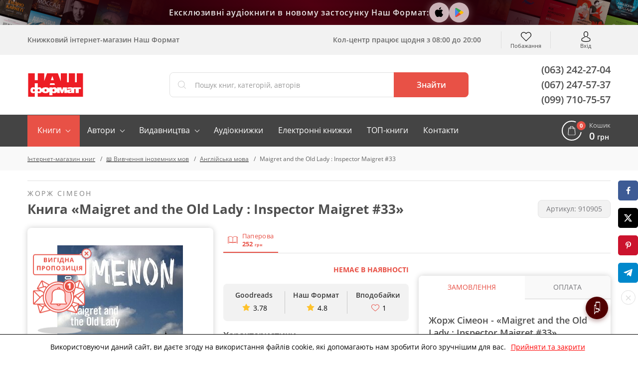

--- FILE ---
content_type: text/html; charset=UTF-8
request_url: https://nashformat.ua/products/maigret-and-the-old-lady-inspector-maigret-33-910905
body_size: 50985
content:
<!DOCTYPE html> <html lang="uk" prefix="og: http://ogp.me/ns#"> <head> <base href="https://nashformat.ua"> <script>
        ut_tracker = {
            start: function (name) {
                performance.mark(name + ':start');
            },
            end: function (name) {
                performance.mark(name + ':end');
                performance.measure(name, name + ':start', name + ':end');
                console.log(name + ' duration: ' + performance.getEntriesByName(name)[0].duration);
            }
        }
    </script> <title>Книга Maigret and the Old Lady : Inspector Maigret #33, Жорж Сімеон</title> <meta charset="UTF-8"> <meta name="description" content="Цікаве про книжку «Maigret and the Old Lady : Inspector Maigret #33» (Жорж Сімеон) - ✔ сюжет️ ✅ популярні фрази, тощо. Обирайте унікальну книжку в магазині Києва❗"> <meta name="robots" content="index,follow"> <meta name="viewport" content="width=device-width, initial-scale=1.0, minimum-scale=1.0, maximum-scale=1.0, user-scalable=no"> <meta name="format-detection" content="telephone=no"> <meta name="theme-color" content="#E85146"> <meta name="bingbot" content="nocache"> <meta name="google-signin-client_id" content="537062872270-puh7ftaehcuurbu7i4nh2qhsih40716b.apps.googleusercontent.com"> <meta name="facebook-signin-client_id" content="953558538541499"> <meta name="google-site-verification" content="hzXuNEkVWeP5JZUQ2NYJEHIgazmkXqsKaUO-7sM1iiY"> <meta name="p:domain_verify" content="81446fa34b7d15a979361701744e1712"> <meta name="base_country" content="UA"><meta name="max_order_amount" content="1000"> <meta name="template" content="NF"> <meta name="preorder" content="1"> <meta name="lang_url" content=""> <meta name="currency" content="UAH"> <meta name="version" content="23223"> <link rel="preload" href="design/NF/fonts/opensanssemibold.woff2" as="font" type="font/woff2" crossorigin="anonymous"> <link rel="preload" href="design/NF/fonts/opensansregular.woff2" as="font" type="font/woff2" crossorigin="anonymous"> <link rel="preload" href="design/NF/fonts/opensansbold.woff2" as="font" type="font/woff2" crossorigin="anonymous"> <link rel="dns-prefetch" href="https://www.google-analytics.com"> <link rel="dns-prefetch" href="https://apis.google.com"> <link rel="dns-prefetch" href="https://www.google.com"> <link rel="dns-prefetch" href="https://googleads.g.doubleclick.net"> <link rel="dns-prefetch" href="https://www.googleadservices.com"> <script src="https://www.googletagmanager.com/gtag/js?id=AW-820404636"></script> <script>window.dataLayer = window.dataLayer || [];

        function gtag() {
            dataLayer.push(arguments);
        }

        gtag('js', new Date());
        gtag('config', 'AW-820404636');</script> <script> gtag("event", "page_view", { "send_to": "AW-820404636",
            "dynx_itemid": "910905",
            "dynx_pagetype": "product",
            "ecomm_prodid": "910905",
            "ecomm_pagetype": "product",
            "ecomm_totalvalue": "252.00" });
    </script> <script>(function (w, d, s, l, i) {
            w[l] = w[l] || [];
            w[l].push({
                'gtm.start':
                    new Date().getTime(), event: 'gtm.js'
            });
            var f = d.getElementsByTagName(s)[0],
                j = d.createElement(s), dl = l != 'dataLayer' ? '&l=' + l : '';
            j.async = true;
            j.src =
                'https://www.googletagmanager.com/gtm.js?id=' + i + dl;
            f.parentNode.insertBefore(j, f);
        })(window, document, 'script', 'dataLayer', 'GTM-5TCG55H');</script> <script>(function (i, s, o, g, r, a, m) {
            i["esSdk"] = r;
            i[r] = i[r] || function () {
                (i[r].q = i[r].q || []).push(arguments)
            }, a = s.createElement(o), m = s.getElementsByTagName(o)[0];
            a.async = 1;
            a.src = g;
            m.parentNode.insertBefore(a, m)
        })(window, document, "script", "https://esputnik.com/scripts/v1/public/scripts?apiKey=eyJhbGciOiJSUzI1NiJ9.[base64].dRh2WPqRAaLbvp4GeFQXWJ7kMbLYVlT0R6FOVGQajCrt-islsDvehLs-N5q4BT91f7T5MKwJfsoXWbl7GRtMJg&domain=D71931F0-1374-423E-955C-44A3F8D70072", "es");
        es("pushOn");</script> <script>!function (f, b, e, v, n, t, s) {
            if (f.fbq) return;
            n = f.fbq = function () {
                n.callMethod ? n.callMethod.apply(n, arguments) : n.queue.push(arguments)
            };
            if (!f._fbq) f._fbq = n;
            n.push = n;
            n.loaded = !0;
            n.version = '2.0';
            n.queue = [];
            t = b.createElement(e);
            t.async = !0;
            t.src = v;
            s = b.getElementsByTagName(e)[0];
            s.parentNode.insertBefore(t, s)
        }(window, document, 'script', 'https://connect.facebook.net/en_US/fbevents.js');
        fbq('init', '2207454842856872');
        fbq('track', 'PageView');</script> <meta property="og:url" content="https://nashformat.ua/products/maigret-and-the-old-lady-inspector-maigret-33-910905"> <meta property="og:type" content="books.book"> <meta property="og:title" content="Книга «Maigret and the Old Lady : Inspector Maigret #33»"> <meta property="og:site_name" content="Інтернет-магазин книг Наш Формат"> <meta property="og:description" content="  Maigret uncovers some troubling family politics in this new translation, book thirty-three of the new Penguin Maigret series.

&#039;He had realized that it was her eyes as much as her vivacity that made her look so young. They were of a blue that was..."> <meta property="book:isbn" content="9780241206829"> <meta property="book:rating:value" content="4.8"> <meta property="book:rating:scale" content="1.0"> <meta property="book:author" content="https://nashformat.ua/authors/zhorzh-simeon-books"> <meta property="book:author:profile:username" content="Жорж Сімеон"> <meta property="book:author:profile:gender" content="male"> <meta property="book:tag" content="Англійська мова"> <meta name="twitter:card" content="summary"> <meta name="twitter:title" content="Книга «Maigret and the Old Lady : Inspector Maigret #33»"> <meta name="twitter:description" content="  Maigret uncovers some troubling family politics in this new translation, book thirty-three of the new Penguin Maigret series.

&#039;He had realized that it was her eyes as much as her vivacity that made her look so young. They were of a blue that was..."> <meta property="og:image" content="https://nashformat.ua/files/products/maigret-and-the-old-lady-inspector-maigret-33-910905.400x300.jpeg"> <meta name="twitter:image" content="https://nashformat.ua/files/products/maigret-and-the-old-lady-inspector-maigret-33-910905.400x300.jpeg"> <link rel="image_src" href="https://nashformat.ua/files/products/maigret-and-the-old-lady-inspector-maigret-33-910905.400x300.jpeg"> <link rel="canonical" href="https://nashformat.ua/products/maigret-and-the-old-lady-inspector-maigret-33-910905"> <link rel="icon" href="design/NF/images/favicon.ico" type="image/x-icon"> <link rel="shortcut icon" href="design/NF/images/favicon.ico" type="image/x-icon"> <link rel="apple-touch-icon" href="design/NF/images/logo@192.png"> <link rel="prefetch" href="design/NF/images/sprite.svg"> <link rel="prefetch" href="design/NF/images/logo-nf.svg"> <link rel="prefetch" href="design/NF/images/ajax-loader.gif"> <link href="design/NF/dist/main.min.css?v=023223" rel="stylesheet"> <meta name="recaptcha" content="6LdEILIUAAAAAGZD0BSeo231DnHmAkP13Mr1ozkH"> <meta name="recaptcha_page" content="product"> </head> <body class=""> <noscript><img height="1" width="1" style="display:none" src="https://www.facebook.com/tr?id=2207454842856872&ev=PageView&noscript=1" alt="facebook pixel"></noscript> <noscript><iframe src="https://www.googletagmanager.com/ns.html?id=GTM-5TCG55H" height="0" width="0" style="display:none;visibility:hidden"></iframe></noscript> <header class="header"> <div class="header-apps"> <div class="header-apps__books header-apps__books--left"> <div class="header-apps__books-container"> <div class="header-apps__book header-apps__book--1"></div> <div class="header-apps__book header-apps__book--2"></div> <div class="header-apps__book header-apps__book--3"></div> <div class="header-apps__book header-apps__book--4"></div> <div class="header-apps__book header-apps__book--5"></div> </div> </div> <div class="header-apps-container"> <div class="header-apps__text" data-language="header_apps_text">Ексклюзивні аудіокниги в новому застосунку Наш Формат:</div> <div class="header-apps__links"> <a href="https://apps.apple.com/us/app/nash-format/id6743312629" target="_blank" title="Завантажити в App Store" class="header-apps__link header-apps__link--apple" data-language="app_store_link"> <svg width="28" height="28" viewBox="0 0 40 40" fill="none" xmlns="http://www.w3.org/2000/svg"><path d="M30.6319 14.5451C29.693 15.1053 28.9153 15.8885 28.3716 16.8216C27.8278 17.7547 27.5358 18.807 27.5229 19.8801C27.5266 21.0878 27.8936 22.268 28.5784 23.2743C29.2632 24.2807 30.2357 25.0691 31.3756 25.5418C30.9262 26.9555 30.2611 28.2952 29.4027 29.5158C28.1744 31.2397 26.8901 32.9637 24.9359 32.9637C22.9817 32.9637 22.4792 31.8567 20.2271 31.8567C18.0306 31.8567 17.2492 33 15.463 33C13.6768 33 12.4296 31.4031 10.9966 29.4433C9.10336 26.6979 8.06289 23.4781 8 20.1704C8 14.7262 11.6293 11.8412 15.2027 11.8412C17.1012 11.8412 18.6829 13.057 19.8739 13.057C21.0093 13.057 22.7774 11.7687 24.9364 11.7687C26.0464 11.7406 27.1465 11.9792 28.1397 12.4634C29.1329 12.9476 29.9888 13.6624 30.6319 14.5451ZM20.0232 11.4601C19.892 11.4597 19.7612 11.4476 19.6323 11.4239C19.5959 11.2568 19.5772 11.0865 19.5765 10.9157C19.6386 9.51125 20.1976 8.17112 21.1585 7.1231C22.237 5.91527 23.7487 5.15562 25.3834 5C25.4222 5.18507 25.4409 5.37362 25.4392 5.56252C25.4037 6.99504 24.865 8.37226 23.913 9.46398C23.4373 10.0364 22.8471 10.5085 22.1784 10.8516C21.5097 11.1948 20.7765 11.4018 20.0232 11.4601Z" fill="#000000"/></svg> </a> <a href="https://play.google.com/store/apps/details?id=com.nashformat.app&amp;hl=uk" target="_blank" title="Завантажити в Google Play" class="header-apps__link header-apps__link--google" data-language="play_store_link"> <svg width="20" height="20" viewBox="0 0 40 40" fill="none" xmlns="http://www.w3.org/2000/svg"><path d="M19.7008 19.2L4.30078 35.2999C4.80078 36.9999 6.40078 38.2999 8.30078 38.2999C9.10078 38.2999 9.80078 38.1 10.4008 37.7L27.8008 27.7999L19.7008 19.2Z" fill="#EA4335"/><path d="M35.2984 16.3999L27.7984 12.0999L19.3984 19.4999L27.8984 27.7999L35.3984 23.5999C36.6984 22.8999 37.5984 21.4999 37.5984 19.9999C37.4984 18.4999 36.5984 17.0999 35.2984 16.3999Z" fill="#FBBC04"/><path d="M4.29922 4.69995C4.19922 4.99995 4.19922 5.39995 4.19922 5.79995V34.2999C4.19922 34.6999 4.19922 35 4.29922 35.4L20.2992 19.7L4.29922 4.69995Z" fill="#4285F4"/><path d="M19.8008 20L27.8008 12.1L10.5008 2.29995C9.90078 1.89995 9.10078 1.69995 8.30078 1.69995C6.40078 1.69995 4.70078 2.99995 4.30078 4.69995L19.8008 20Z" fill="#34A853"/></svg> </a> <a href="/application" class="header-apps__link header-apps__link--app"></a> </div> </div> <div class="header-apps__books header-apps__books--right"> <div class="header-apps__books-container"> <div class="header-apps__book header-apps__book--1"></div> <div class="header-apps__book header-apps__book--2"></div> <div class="header-apps__book header-apps__book--3"></div> <div class="header-apps__book header-apps__book--4"></div> <div class="header-apps__book header-apps__book--5"></div> </div> </div> </div> <div class="header-top-wrapper"> <div class="container header-top"> <div class="header-top-menu-mobile"> </div> <div class="header-top-search-mobile"> <button type="button" id="headerSearchMobile" aria-label="Search"></button> </div> <div class="header-top-tagline">Книжковий інтернет-магазин Наш Формат</div> <div class="header-top-delivery"> <div class="top-callcenter-box" data-language="index_schedule_call_center">Кол-центр працює щодня з 08:00 до 20:00</div> </div> <div id="wishlistHeaderPlace"> <div id="wishlist"> <span class="header-top-wishes header-top-icon">
        Побажання
            </span> </div> </div> <div class="header-acc"> <div id="user-menu"> <a class="header-top-login header-top-icon js-loginPopupBtn" href="#" title="Вхід" data-language="index_login">Вхід</a> </div> </div> </div> </div> <div class="header-bot-wrapper"> <div class="container header-bot"> <div class="header-bot-logo"> <a href="/" class="header-bot-img"></a> </div> <div class="header-bot-search" id="searchHeaderPlace"> <form id="fn-search" class="header_search-form" action="search"> <div class="header_search-wrapper fn_search-wrapper"> <div class="header_search-icon"><svg xmlns="http://www.w3.org/2000/svg" width="24" height="24" viewBox="0 0 451 451"><path d="M447.05 428l-109.6-109.6c29.4-33.8 47.2-77.9 47.2-126.1C384.65 86.2 298.35 0 192.35 0 86.25 0 .05 86.3.05 192.3s86.3 192.3 192.3 192.3c48.2 0 92.3-17.8 126.1-47.2L428.05 447c2.6 2.6 6.1 4 9.5 4s6.9-1.3 9.5-4c5.2-5.2 5.2-13.8 0-19zM26.95 192.3c0-91.2 74.2-165.3 165.3-165.3 91.2 0 165.3 74.2 165.3 165.3s-74.1 165.4-165.3 165.4c-91.1 0-165.3-74.2-165.3-165.4z" fill="currentColor"/></svg></div> <input type="text" name="keyword" class="header_search-input fn-search" value="" placeholder="Пошук книг, категорій, авторів" data-language="index_search"> <button type="submit" class="header_search-button fn_search-button" data-language="index_search_btn"> <svg xmlns="http://www.w3.org/2000/svg" width="24" height="24" viewBox="0 0 451 451"><path d="M447.05 428l-109.6-109.6c29.4-33.8 47.2-77.9 47.2-126.1C384.65 86.2 298.35 0 192.35 0 86.25 0 .05 86.3.05 192.3s86.3 192.3 192.3 192.3c48.2 0 92.3-17.8 126.1-47.2L428.05 447c2.6 2.6 6.1 4 9.5 4s6.9-1.3 9.5-4c5.2-5.2 5.2-13.8 0-19zM26.95 192.3c0-91.2 74.2-165.3 165.3-165.3 91.2 0 165.3 74.2 165.3 165.3s-74.1 165.4-165.3 165.4c-91.1 0-165.3-74.2-165.3-165.4z" fill="currentColor"/></svg> <span class="hidden-sm-down">Знайти</span> </button> <ul class="main__search_preload ui-menu ui-widget ui-widget-content ui-front"> <li class="ui-menu-item title"> <span class="search_heading h2" data-language="index_search_preload_ttl">Популярні запити</span> </li> <li class="ui-menu-item product"> <a class="search_link search_product__in_stock ui-menu-item-wrapper" href="products/ya-romantyka-.-ilyustrovane-vydannya-955606"> <div class="search_img_wrap"> <img class="search_img" src="https://nashformat.ua/files/products/ya-romantyka-ilyustrovane-vydannya-955606.100x100.jpeg" alt="Я (романтика). Ілюстроване видання - фото обкладинки книги" loading="lazy"> </div> <div class="search_content p-l-1"> <span class="search_heading">Я (романтика). Ілюстроване видання</span> <div class="search_supheadings"> <span class="search_supheading">
                                                                            Микола Хвильовий                                                                    </span> </div> <div class="search_price"> <span class="search_suplogo btn_paper"></span> <span class="search_cur">210 грн</span> </div> </div> </a> </li> <li class="ui-menu-item product"> <a class="search_link search_product__in_stock ui-menu-item-wrapper" href="products/knyga-emilya-954937"> <div class="search_img_wrap"> <img class="search_img" src="https://nashformat.ua/files/products/knyga-emilya-954937.100x100.png" alt="Книга Еміля - фото обкладинки книги" loading="lazy"> </div> <div class="search_content p-l-1"> <span class="search_heading">Книга Еміля</span> <div class="search_supheadings"> <span class="search_supheading">
                                                                            Ілларіон Павлюк                                                                    </span> </div> <div class="search_price"> <span class="search_suplogo btn_paper"></span> <span class="search_cur">750 грн</span> </div> </div> </a> </li> <li class="ui-menu-item product"> <a class="search_link search_product__in_stock ui-menu-item-wrapper" href="products/nexus.-korotka-istoriya-informatsijnyh-merezh-vid-kam-yanogo-viku-do-shi-953150"> <div class="search_img_wrap"> <img class="search_img" src="https://nashformat.ua/files/products/nexus-korotka-istoriya-informatsijnyh-merezh-vid-kam-yanogo-viku-do-shi-953150.100x100.jpeg" alt="Nexus. Коротка історія інформаційних мереж від кам’яного віку до ШІ - фото обкладинки книги" loading="lazy"> </div> <div class="search_content p-l-1"> <span class="search_heading">Nexus. Коротка історія інформаційних мереж від кам’яного віку до ШІ</span> <div class="search_supheadings"> <span class="search_supheading">
                                                                            Ювал Ной Харарі                                                                    </span> </div> <div class="search_price"> <span class="search_suplogo btn_paper"></span> <span class="search_cur">571 грн</span> </div> </div> </a> </li> <li class="ui-menu-item product"> <a class="search_link search_product__in_stock ui-menu-item-wrapper" href="products/atomni-zvychky.-legkyj-i-perevirenyj-sposib-nabuty-korysnyh-zvychok-i-pozbutysya-zvychok-shkidlyvyh.-druge-vydannya-921247"> <div class="search_img_wrap"> <img class="search_img" src="https://nashformat.ua/files/products/42679-921247.100x100.jpeg" alt="Атомні звички. Легкий і перевірений  спосіб набути корисних звичок і позбутися звичок шкідливих. Друге видання - фото обкладинки книги" loading="lazy"> </div> <div class="search_content p-l-1"> <span class="search_heading">Атомні звички. Легкий і перевірений  спосіб набути корисних звичок і позбутися звичок шкідливих. Друге видання</span> <div class="search_supheadings"> <span class="search_supheading">
                                                                            Джеймс Клір                                                                    </span> </div> <div class="search_price"> <span class="search_suplogo btn_paper"></span> <span class="search_cur">425 грн</span> </div> </div> </a> </li> <li class="ui-menu-item product"> <a class="search_link search_product__in_stock ui-menu-item-wrapper" href="products/polyuvannya-na-uvagu.-yak-naspravdi-pobuduvaty-brend-i-zbilshyty-prodazhi-v-novomu-sviti-sotsmerezh-709819"> <div class="search_img_wrap"> <img class="search_img" src="https://nashformat.ua/files/products/709819.100x100.jpg" alt="Полювання на увагу. Як насправді побудувати бренд і збільшити продажі в новому світі соцмереж - фото обкладинки книги" loading="lazy"> </div> <div class="search_content p-l-1"> <span class="search_heading">Полювання на увагу. Як насправді побудувати бренд і збільшити продажі в новому світі соцмереж</span> <div class="search_supheadings"> <span class="search_supheading">
                                                                            Ґері Вайнерчук                                                                    </span> </div> <div class="search_price"> <span class="search_suplogo btn_paper"></span> <span class="search_cur">550 грн</span> </div> </div> </a> </li> <li class="ui-menu-item product"> <a class="search_link search_product__in_stock ui-menu-item-wrapper" href="products/audiobook-my-vporalysya-malyj-633084"> <div class="search_img_wrap"> <img class="search_img" src="https://nashformat.ua/files/products/audiobook-my-vporalysya-malyj-633084.100x100.jpeg" alt="Ми впоралися, малий - фото обкладинки книги" loading="lazy"> </div> <div class="search_content p-l-1"> <span class="search_heading">Ми впоралися, малий</span> <div class="search_supheadings"> <span class="search_supheading">
                                                                            Ентоні Гопкінс                                                                    </span> </div> <div class="search_price"> <span class="search_suplogo btn_audio"></span> <span class="search_cur">370 грн</span> </div> </div> </a> </li> <li class="ui-menu-item product"> <a class="search_link search_product__in_stock ui-menu-item-wrapper" href="products/psyhologiya-vijskovoi-nekompetentnosti-709764"> <div class="search_img_wrap"> <img class="search_img" src="https://nashformat.ua/files/products/709764.100x100.jpg" alt="Психологія військової некомпетентності - фото обкладинки книги" loading="lazy"> </div> <div class="search_content p-l-1"> <span class="search_heading">Психологія військової некомпетентності</span> <div class="search_supheadings"> <span class="search_supheading">
                                                                            Норман Діксон                                                                    </span> </div> <div class="search_price"> <span class="search_suplogo btn_paper"></span> <span class="search_cur">590 грн</span> </div> </div> </a> </li> <li class="ui-menu-item product"> <a class="search_link search_product__in_stock ui-menu-item-wrapper" href="products/audiobook-nikoly-ne-spynyajsya.-yak-zvilnyty-rozum-i-perevershyty-samogo-sebe-633010"> <div class="search_img_wrap"> <img class="search_img" src="https://nashformat.ua/files/products/audiobook-nikoly-ne-spynyajsya-yak-zvilnyty-rozum-i-perevershyty-samogo-sebe-633010.100x100.jpeg" alt="Ніколи не спиняйся. Як звільнити розум і перевершити самого себе - фото обкладинки книги" loading="lazy"> </div> <div class="search_content p-l-1"> <span class="search_heading">Ніколи не спиняйся. Як звільнити розум і перевершити самого себе</span> <div class="search_supheadings"> <span class="search_supheading">
                                                                            Девід Ґоґґінс                                                                    </span> </div> <div class="search_price"> <span class="search_suplogo btn_audio"></span> <span class="search_cur">370 грн</span> </div> </div> </a> </li> <li class="ui-menu-item product"> <a class="search_link search_product__in_stock ui-menu-item-wrapper" href="products/gemingvej-nichogo-ne-znae-953571"> <div class="search_img_wrap"> <img class="search_img" src="https://nashformat.ua/files/products/gemingvej-nichogo-ne-znae-953571.100x100.png" alt="Гемінґвей нічого не знає - фото обкладинки книги" loading="lazy"> </div> <div class="search_content p-l-1"> <span class="search_heading">Гемінґвей нічого не знає</span> <div class="search_supheadings"> <span class="search_supheading">
                                                                            Артур Дронь                                                                    </span> </div> <div class="search_price"> <span class="search_suplogo btn_paper"></span> <span class="search_cur">250 грн</span> </div> </div> </a> </li> <li class="ui-menu-item product"> <a class="search_link search_product__in_stock ui-menu-item-wrapper" href="products/bronovanyj-rozum.-bojovyj-stres-ta-psyhologiya-ekstremalnyh-sytuatsij-onovl.-vyd.-930878"> <div class="search_img_wrap"> <img class="search_img" src="https://nashformat.ua/files/products/bronyovanyi-rozum-cover-book-a5-final-ua_page-0001.100x100.jpg" alt="Броньований розум. Бойовий стрес та психологія екстремальних ситуацій (оновл. вид.) - фото обкладинки книги" loading="lazy"> </div> <div class="search_content p-l-1"> <span class="search_heading">Броньований розум. Бойовий стрес та психологія екстремальних ситуацій (оновл. вид.)</span> <div class="search_supheadings"> <span class="search_supheading">
                                                                            Костянтин (Valde) Ульянов                                                                    </span> </div> <div class="search_price"> <span class="search_suplogo btn_paper"></span> <span class="search_cur">741 грн</span> </div> </div> </a> </li> </ul> </div> </form> </div> <div class="header-bot-phones"> <a href="tel:+380632422704">(063) 242-27-04</a> <a href="tel:+380672475737">(067) 247-57-37</a> <a href="tel:+380997107557">(099) 710-75-57</a> </div> </div> </div> <nav class="navigation-wrapper"> <div class="container navigation"> <div id="nav-icon"> <span></span> <span></span> <span></span> <span></span> </div> <ul class="navigation-list navCategories"> <li class="navigation-li navigation-li_drop navigation-li_drop_red"> <a href="all-books" data-page="4">Книги</a> <div class="navigation-cat-drop" > <div class="navigation-cat-container"> <div id="fn-navCategories" class="fn-tooltip navigation-cat-wrapper"> <div class="main_menu_fav_items"> <div class="fav_item_wrapper"> <div class="fav_menu_item"> <a href="catalog/pidtrymaty-novi-proekty" class="fav_item_link"> <div class="fav_menu_item_icon"> <img src="files/menus/donate.svg" alt="Підтримати проєкти" loading="lazy"> </div> <span>Підтримати проєкти</span> </a> </div> </div> <div class="fav_item_wrapper"> <div class="fav_menu_item"> <a href="catalog/novynky-vydavnytstva--nash-format" class="fav_item_link"> <div class="fav_menu_item_icon"> <img src="files/menus/novynky.svg" alt="Новинки нашого видавництва" loading="lazy"> </div> <span>Новинки нашого видавництва</span> </a> </div> <div class="fav_menu_item"> <a href="catalog/top-20-nashoho-formatu" class="fav_item_link"> <div class="fav_menu_item_icon"> <img src="files/menus/top-20-nashoho-formatu.svg" alt="Топ-20 «Нашого Формату»" loading="lazy"> </div> <span>Топ-20 «Нашого Формату»</span> </a> </div> <div class="fav_menu_item"> <a href="catalog/top-30-knyzhok-2017-roku" class="fav_item_link"> <div class="fav_menu_item_icon"> <img src="files/menus/top-30-knyzhok-2017-roku.svg" alt="Топ книжок українських видавництв" loading="lazy"> </div> <span>Топ книжок українських видавництв</span> </a> </div> <div class="fav_menu_item"> <a href="catalog/hotuiutsia-do-druku" class="fav_item_link"> <div class="fav_menu_item_icon"> <img src="files/menus/hotuiutsia-do-druku.svg" alt="Ексклюзивний передпродаж" loading="lazy"> </div> <span>Ексклюзивний передпродаж</span> </a> </div> <div class="fav_menu_item"> <a href="catalog/anons-relizu" class="fav_item_link"> <div class="fav_menu_item_icon"> </div> <span>Видавничі плани Нашого Формату</span> </a> </div> <div class="fav_menu_item"> <a href="catalog/podarunkovi-sertyfikaty" class="fav_item_link"> <div class="fav_menu_item_icon"> <img src="files/menus/podarunkovi-sertyfikaty.png" alt="Сертифікати та подарунки" loading="lazy"> </div> <span>Сертифікати та подарунки</span> </a> </div> </div> <div class="fav_item_wrapper"> <div class="fav_menu_item"> <a href="catalog/elektronni-knyzhky" class="fav_item_link"> <div class="fav_menu_item_icon"> <img src="files/menus/ebook.svg" alt="Електронні книги" loading="lazy"> </div> <span>Електронні книги</span> </a> </div> <div class="fav_menu_item"> <a href="catalog/elektronni-audioknyhy" class="fav_item_link"> <div class="fav_menu_item_icon"> <img src="files/menus/audiobook.svg" alt="Аудіокниги" loading="lazy"> </div> <span>Аудіокниги</span> </a> </div> </div> <div class="fav_item_wrapper"> <div class="fav_menu_item"> <a href="authors" class="fav_item_link"> <div class="fav_menu_item_icon"> <img src="files/menus/authors.svg" alt="Автори книг" loading="lazy"> </div> <span>Автори книг</span> </a> </div> <div class="fav_menu_item"> <a href="publishers" class="fav_item_link"> <div class="fav_menu_item_icon"> <img src="files/menus/publishers.svg" alt="Видавництва" loading="lazy"> </div> <span>Видавництва</span> </a> </div> </div> <div class="fav_item_wrapper"> <div class="fav_menu_item"> <a href="faq-wartime" class="fav_item_link"> <div class="fav_menu_item_icon"> </div> <span>FAQ воєнного часу</span> </a> </div> </div> </div> </div> <div class="navigation-cat-col nav-main_menu-col"> <div class="main_fav_cat"> <div class="main_fav_cat_block"> <div class="main_fav_cat_link"> <a href="catalog/novynky">Новинки</a> </div> <div class="main_fav_subcat_list"> </div> </div> <div class="main_fav_cat_block"> <div class="main_fav_cat_link"> <a href="catalog/biznes">Бізнес</a> </div> <div class="main_fav_subcat_list"> </div> </div> <div class="main_fav_cat_block"> <div class="main_fav_cat_link"> <a href="catalog/suchasni-tehnologii">Сучасні технології та інновації</a> </div> <div class="main_fav_subcat_list"> </div> </div> <div class="main_fav_cat_block"> <div class="main_fav_cat_link"> <a href="catalog/motyvatsiina-literatura">Мотиваційна література</a> </div> <div class="main_fav_subcat_list"> <div class="main_fav_subcat_link"> <a href="catalog/psykholohiia-populiarna-testy">Популярна психологія</a> </div> </div> </div> <div class="main_fav_cat_block"> <div class="main_fav_cat_link"> <a href="catalog/marketynh-reklama-ta-pr">Маркетинг. Реклама та PR</a> </div> <div class="main_fav_subcat_list"> </div> </div> <div class="main_fav_cat_block"> <div class="main_fav_cat_link"> <a href="catalog/khudozhnia-literatura">Художня література</a> </div> <div class="main_fav_subcat_list"> </div> </div> <div class="main_fav_cat_block"> <div class="main_fav_cat_link"> <a href="catalog/komiksy-i-hrafichni-romany">Комікси і графічні романи</a> </div> <div class="main_fav_subcat_list"> </div> </div> <div class="main_fav_cat_block"> <div class="main_fav_cat_link"> <a href="catalog/podarunky-knygolyubam">Подарунки книголюбам</a> </div> <div class="main_fav_subcat_list"> </div> </div> <div class="main_fav_cat_block"> <div class="main_fav_cat_link"> <a href="catalog/dytiacha-literatura">Дитяча література</a> </div> <div class="main_fav_subcat_list"> </div> </div> <div class="main_fav_cat_block"> <div class="main_fav_cat_link"> <a href="catalog/shkilna-programa">Шкільна програма</a> </div> <div class="main_fav_subcat_list"> </div> </div> <div class="main_fav_cat_block"> <div class="main_fav_cat_link"> <a href="catalog/batkam-i-vykhovateliam">Батькам і вихователям</a> </div> <div class="main_fav_subcat_list"> </div> </div> <div class="main_fav_cat_block"> <div class="main_fav_cat_link"> <a href="catalog/non-fiction-inozemnymy-movamy">Non-fiction іноземними мовами</a> </div> <div class="main_fav_subcat_list"> </div> </div> <div class="main_fav_cat_block"> <div class="main_fav_cat_link"> <a href="catalog/hudozhnya-literatura-inozemnymy-movamy">Художня література іноземними мовами</a> </div> <div class="main_fav_subcat_list"> </div> </div> <div class="main_fav_cat_block"> <div class="main_fav_cat_link"> <a href="catalog/vyvchennia-inozemnykh-mov">Вивчення іноземних мов</a> </div> <div class="main_fav_subcat_list"> </div> </div> <div class="main_fav_cat_block"> <div class="main_fav_cat_link"> <a href="catalog/istoriia">Історія</a> </div> <div class="main_fav_subcat_list"> </div> </div> <div class="main_fav_cat_block"> <div class="main_fav_cat_link"> <a href="catalog/viiskova-sprava-spetssluzhby">Військова справа</a> </div> <div class="main_fav_subcat_list"> </div> </div> <div class="main_fav_cat_block"> <div class="main_fav_cat_link"> <a href="catalog/symvolika">Символіка</a> </div> <div class="main_fav_subcat_list"> <div class="main_fav_subcat_link"> <a href="catalog/prapory">Прапори</a> </div> </div> </div> <div class="main_fav_cat_block"> <div class="main_fav_cat_link"> <a href="catalog/mystetstvo-kultura">Мистецтво. Культура</a> </div> <div class="main_fav_subcat_list"> </div> </div> <div class="main_fav_cat_block"> <div class="main_fav_cat_link"> <a href="catalog/humanitarni-nauky">Гуманітарні науки</a> </div> <div class="main_fav_subcat_list"> <div class="main_fav_subcat_link"> <a href="catalog/literaturoznavstvo">Літературознавство</a> </div> <div class="main_fav_subcat_link"> <a href="catalog/sotsiolohiia">Соціологія</a> </div> <div class="main_fav_subcat_link"> <a href="catalog/filosofiia">Філософія</a> </div> <div class="main_fav_subcat_hidden"> <div class="main_fav_subcat_link"> <a href="catalog/politolohiia">Політологія</a> </div> <div class="main_fav_subcat_link"> <a href="catalog/vyvchennia-mov-filolohiia">Філологія</a> </div> </div> <div class="main_fav_subcat_more_wrapper"> <span class="fn_fav_subcat_more" data-language="subcat_more">Показати більше</span> </div> </div> </div> <div class="main_fav_cat_block"> <div class="main_fav_cat_link"> <a href="catalog/pryrodnychi-ta-tochni-nauky">Природничі та точні науки</a> </div> <div class="main_fav_subcat_list"> <div class="main_fav_subcat_link"> <a href="catalog/fizyka-khimiia-astronomiia">Фізика. Хімія. Астрономія</a> </div> <div class="main_fav_subcat_link"> <a href="catalog/matematyka-statystyka-analiz">Математика. Статистичний аналіз</a> </div> <div class="main_fav_subcat_link"> <a href="catalog/biolohiia-henetyka-heohrafiia">Біологія. Генетика. Географія</a> </div> </div> </div> <div class="main_fav_cat_block"> <div class="main_fav_cat_link"> <a href="catalog/dokumentalna-literatura">Документальна література</a> </div> <div class="main_fav_subcat_list"> <div class="main_fav_subcat_link"> <a href="catalog/publitsystyka">Публіцистика</a> </div> <div class="main_fav_subcat_link"> <a href="catalog/biohrafii">Біографії</a> </div> <div class="main_fav_subcat_link"> <a href="catalog/memuary">Мемуари</a> </div> </div> </div> <div class="main_fav_cat_block"> <div class="main_fav_cat_link"> <a href="catalog/kulinariia-napoi">Кулінарія. Напої</a> </div> <div class="main_fav_subcat_list"> </div> </div> <div class="main_fav_cat_block"> <div class="main_fav_cat_link"> <a href="catalog/medytsyna">Медицина</a> </div> <div class="main_fav_subcat_list"> </div> </div> <div class="main_fav_cat_block"> <div class="main_fav_cat_link"> <a href="catalog/podarunkovi-vydannia-albomy">Подарункові видання. Альбоми</a> </div> <div class="main_fav_subcat_list"> </div> </div> <div class="main_fav_cat_block"> <div class="main_fav_cat_link"> <a href="catalog/relihiia-ezoteryka-okkultni-nauky">Релігія. Езотерика. Оккультні науки</a> </div> <div class="main_fav_subcat_list"> </div> </div> <div class="main_fav_cat_block"> <div class="main_fav_cat_link"> <a href="catalog/yurydychna-literatura">Юридична література</a> </div> <div class="main_fav_subcat_list"> </div> </div> <div class="main_fav_cat_block"> <div class="main_fav_cat_link"> <a href="catalog/explore-ukraine-svitovi-pro-ukrainu">Explore Ukraine/ Світові про Україну</a> </div> <div class="main_fav_subcat_list"> </div> </div> <div class="main_fav_cat_block"> <div class="main_fav_cat_link"> <a href="catalog/periodychni-vydannya">Періодичні видання</a> </div> <div class="main_fav_subcat_list"> </div> </div> </div> <div class="main_bottom_menu"> <div class="bottom_menu_item all_books_link"> <a href="all-books" class="bottom_item_link"> <span>Всі категорії</span> </a> </div> <div class="bottom_menu_item"> <a href="top-books" class="bottom_item_link"> <span>Топ</span> </a> </div> <div class="bottom_menu_item"> <a href="compilations-books" class="bottom_item_link"> <span>Добірки</span> </a> </div> <div class="bottom_menu_item"> <a href="bookbinders-books" class="bottom_item_link"> <span>Вибір книголюбів</span> </a> </div> <div class="bottom_menu_item"> <a href="catalog/garazhnyj-rozprodazh" class="bottom_item_link"> <span>GARAGE SALE</span> </a> </div> </div> </div> </div> <div class="select_book_wrapper fn_book_selections_container"> <div class="select_book_inner light_theme"> <div class="select_book_left_page"> <div class="select_book_breadcrumb"> <span>Для кого обираєте книгу...</span> </div> <div class="select_question_wrapper"> <span class="select_question">Для кого обираєте книгу...</span> </div> <div class="select_back fn_close_select"> <svg width="24" height="24" viewBox="0 0 24 24" fill="none" xmlns="http://www.w3.org/2000/svg"><path fill-rule="evenodd" clip-rule="evenodd" d="M15.4004 16.6L14.0004 18L8.00039 12L14.0004 6L15.4004 7.4L10.8004 12L15.4004 16.6Z" fill="currentColor"/></svg> <span class="fn_book_selection_ajax" data-mode="close" data-id="0" data-language="book_selection_back">Назад</span> </div> </div> <div class="select_book_right_page"> <div class="select_answers_wrapper"> <div class="select_answer_wrappper"> <span class="fn_book_selection_ajax" data-mode="open" data-id="2">себе</span> </div> <div class="select_answer_wrappper"> <span class="fn_book_selection_ajax" data-mode="open" data-id="3">іншої людини...</span> </div> </div> </div> </div> </div> <div class="select_book_wrapper fn_book_selections_container" style="display: none"></div> </div> </li> <li class="navigation-li navigation-li_publish navigation-li_drop"> <a href="authors" data-page="8">Автори</a> <div class="navigation-cat-drop"> <div class="container navigation-cat-container fn-tooltip"> <ul class="navigation-list_inner"> <li data-image="https://nashformat.ua/files/products/709811.585x400.jpg" data-url="/products/my-vporalysya-malyj-709811"> <a href="authors/entoni-gopkins-books"> <span class="s-title" data-title="Ентоні Гопкінс"></span> <span class="navigation_text">Ентоні Гопкінс</span> </a> </li> <li data-image="https://nashformat.ua/files/products/kryvavi-zemli-953181.585x400.png" data-url="/products/kryvavi-zemli-953181"> <a href="authors/timoti-snajder-books"> <span class="s-title" data-title="Тімоті Снайдер"></span> <span class="navigation_text">Тімоті Снайдер</span> </a> </li> <li data-image="https://nashformat.ua/files/products/941204.585x400.jpg" data-url="/products/mova-mech.-yak-govoryla-radyanska-imperiya-941204"> <a href="authors/evgeniya-kuznetsova-books"> <span class="s-title" data-title="Євгенія Кузнєцова"></span> <span class="navigation_text">Євгенія Кузнєцова</span> </a> </li> <li data-image="https://nashformat.ua/files/products/709750.585x400.jpg" data-url="/products/vyznacheno-napered.-zhyttya-bez-svobody-voli-709750"> <a href="authors/robert-sapolski_2-books"> <span class="s-title" data-title="Роберт Сапольскі"></span> <span class="navigation_text">Роберт Сапольскі</span> </a> </li> <li data-image="https://nashformat.ua/files/products/planer_m.585x400.jpg" data-url="/products/planer-esentsialista-na-90-dniv-709779"> <a href="authors/greg-makkeon-books"> <span class="s-title" data-title="Ґреґ Маккеон"></span> <span class="navigation_text">Ґреґ Маккеон</span> </a> </li> <li data-image="https://nashformat.ua/files/products/atlant-rozpravyv-plechi-komplekt-z-troh-knyg-u-futlyari-702806.585x400.jpeg" data-url="/products/atlant-rozpravyv-plechi-komplekt-z-troh-knyg-u-futlyari-702806"> <a href="authors/ajn-rend-books"> <span class="s-title" data-title="Айн Ренд"></span> <span class="navigation_text">Айн Ренд</span> </a> </li> <li data-image="https://nashformat.ua/files/products/gemingvej-nichogo-ne-znae-953571.585x400.png" data-url="/products/gemingvej-nichogo-ne-znae-953571"> <a href="authors/artur-dron-books"> <span class="s-title" data-title="Артур Дронь"></span> <span class="navigation_text">Артур Дронь</span> </a> </li> <li data-image="https://nashformat.ua/files/products/709790.585x400.jpg" data-url="/products/nikoly-ne-spynyajsya.-yak-zvilnyty-rozum-i-perevershyty-samogo-sebe-709790"> <a href="authors/devid-goggins-books"> <span class="s-title" data-title="Девід Ґоґґінс"></span> <span class="navigation_text">Девід Ґоґґінс</span> </a> </li> <li class="navigation-viewall"> <a href="authors" data-language="features_all_author">
                                                        Дивитися всіх авторів
                                                                                                            </a> </li> </ul> <div class="navigation-cat-col"> <div class="navigation-cat-img fn-menu_banner_image" style="background-image: none;"> </div> </div> </div> </div> </li> <li class="navigation-li navigation-li_publish navigation-li_drop"> <a href="publishers" data-page="9">Видавництва</a> <div class="navigation-cat-drop"> <div class="container navigation-cat-container fn-tooltip"> <ul class="navigation-list_inner"> <li data-image="https://nashformat.ua/files/products/chip_wars_mockup.585x400.jpg" data-url="products/chypova-vijna.-borotba-za-najvazhlyvishu-tehnologiyu-u-sviti-709629"> <a href="publishers/nash-format-books"> <span class="s-title" data-title="Наш Формат"></span> <span class="navigation_text">Наш Формат</span> </a> </li> <li data-image="https://nashformat.ua/files/products/lyudyna-v-poshukah-spravzhnogo-sensu-703137.585x400.jpeg" data-url="products/lyudyna-v-poshukah-spravzhnogo-sensu-703137"> <a href="publishers/klub-simejnogo-dozvillya-books"> <span class="s-title" data-title="КСД"></span> <span class="navigation_text">КСД</span> </a> </li> <li data-image="https://nashformat.ua/files/products/drabyna-930124.585x400.jpeg" data-url="products/drabyna-930124"> <a href="publishers/vydavnytstvo-starogo-leva-books"> <span class="s-title" data-title="Видавництво Старого Лева"></span> <span class="navigation_text">Видавництво Старого Лева</span> </a> </li> <li data-image="https://nashformat.ua/files/products/teatr-yutub-seks-953148.585x400.png" data-url="products/teatr-yutub-seks-953148"> <a href="publishers/stretovych-books"> <span class="s-title" data-title="Stretovych"></span> <span class="navigation_text">Stretovych</span> </a> </li> <li data-image="https://nashformat.ua/files/products/944107.585x400.jpg" data-url="products/kosmos-pryjom-944107"> <a href="publishers/vivat-books"> <span class="s-title" data-title="Vivat"></span> <span class="navigation_text">Vivat</span> </a> </li> <li data-image="https://nashformat.ua/files/products/garri-potter-i-filosofskyj-kamin-gryfindorske-vydannya-948564.585x400.jpeg" data-url="products/garri-potter-i-filosofskyj-kamin.-gryfindorske-vydannya-948564"> <a href="publishers/a-ba-ba-ga-la-ma-ga-books"> <span class="s-title" data-title="А-ба-ба-га-ла-ма-га"></span> <span class="navigation_text">А-ба-ба-га-ла-ма-га</span> </a> </li> <li data-image="https://nashformat.ua/files/products/921708.585x400.jpg" data-url="products/vybir-921708"> <a href="publishers/-knygolav-books"> <span class="s-title" data-title="#книголав"></span> <span class="navigation_text">#книголав</span> </a> </li> <li data-image="https://nashformat.ua/files/products/926325.585x400.jpg" data-url="products/za-perekopom-e-zemlya.-krymskyj-roman-926325"> <a href="publishers/laboratoriya-books"> <span class="s-title" data-title="Cинтез сучасних та актуальних ідей та сенсів"></span> <span class="navigation_text">Лабораторія</span> </a> </li> <li data-image="https://nashformat.ua/files/products/shale.585x400.jpg" data-url="products/shale-pam-yati-927142"> <a href="publishers/choven-books"> <span class="s-title" data-title="Човен"></span> <span class="navigation_text">Човен</span> </a> </li> <li data-image="https://nashformat.ua/files/products/940056.585x400.jpg" data-url="products/sim-cholovikiv-evelin-g-yugo-940056"> <a href="publishers/artbooks-books"> <span class="s-title" data-title="Artbooks"></span> <span class="navigation_text">Artbooks</span> </a> </li> <li data-image="https://nashformat.ua/files/products/902824.585x400.jpg" data-url="products/projty-kriz-stiny-902824"> <a href="publishers/arthuss-books"> <span class="s-title" data-title="ArtHuss"></span> <span class="navigation_text">ArtHuss</span> </a> </li> <li data-image="https://nashformat.ua/files/products/42679-921247.585x400.jpeg" data-url="products/atomni-zvychky.-legkyj-i-perevirenyj-sposib-nabuty-korysnyh-zvychok-i-pozbutysya-zvychok-shkidlyvyh.-druge-vydannya-921247"> <a href="publishers/km-buks-books"> <span class="s-title" data-title="КМ-Букс"></span> <span class="navigation_text">КМ-Букс</span> </a> </li> <li class="navigation-viewall"> <a href="publishers" data-language="features_all_public">
                                                        Дивитися всі видавництва
                                                                                                            </a> </li> </ul> <div class="navigation-cat-col"> <div class="navigation-cat-img fn-menu_banner_image" style="background-image: none;"> </div> </div> </div> </div> </li> <li class="navigation-li"> <a href="catalog/elektronni-audioknyhy" data-page="11">Аудіокнижки</a> </li> <li class="navigation-li"> <a href="catalog/elektronni-knyzhky" data-page="85">Електронні книжки</a> </li> <li class="navigation-li"> <a href="top-books" data-page="62">ТОП-книги</a> </li> <li class="navigation-li"> <a href="contacts" data-page="114">Контакти</a> </li> </ul> <div class="navigation_right_block"> <div class="search_menu_place" id="searchMenuPlace"></div> <div class="wishlist_menu_place" id="wishlistMenuPlace"></div> <div id="cart_informer" class="cart-wrapper"> <div class="cart"> <span class="cart-icon"> <i class="cart-count">0</i> </span> <div class="cart-right"> <span class="cart-name" data-language="cart_header">Кошик</span> <span class="cart-cost">0 <span class="cart-cost_small">грн</span></span> </div> </div> </div> </div> </div> </nav> </header> <div id="fn-content"> <div class="breadcrumbs-wrapper"> <ul class="breadcrumb" itemscope itemtype="http://schema.org/BreadcrumbList"> <li itemprop="itemListElement" itemscope itemtype="http://schema.org/ListItem"> <a itemprop="item" href="/" data-language="breadcrumb_home" title="Інтернет-магазин книг"><span itemprop="name">Інтернет-магазин книг</span></a> <i itemprop="position" content="1" class="i-caret-right" aria-hidden="true"></i> </li> <li itemprop="itemListElement" itemscope itemtype="http://schema.org/ListItem"> <a itemprop="item" href="https://nashformat.ua/catalog/vyvchennia-inozemnykh-mov" title="Вивчення іноземних мов"><span itemprop="name">&#128214;  Вивчення іноземних мов</span></a> <i itemprop="position" content="2" class="i-caret-right" aria-hidden="true"></i> </li> <li itemprop="itemListElement" itemscope itemtype="http://schema.org/ListItem"> <a itemprop="item" href="https://nashformat.ua/catalog/anhliiska-mova" title="Англійська мова"><span itemprop="name">Англійська мова</span></a> <i itemprop="position" content="3" class="i-caret-right" aria-hidden="true"></i> </li> <li itemprop="itemListElement" itemscope itemtype="http://schema.org/ListItem"> <span itemprop="name">Maigret and the Old Lady : Inspector Maigret #33</span> <meta itemprop="position" content="4"> </li> </ul> </div> <div style="position: relative;"> <div class="product_share"> <div class="social-likes" data-url="https://nashformat.ua/products/maigret-and-the-old-lady-inspector-maigret-33-910905" data-media="https://nashformat.ua/files/products/maigret-and-the-old-lady-inspector-maigret-33-910905.250x250w.jpeg" data-counters="no"> <div class="facebook" title="Facebook" data-language="share_link"></div> <div class="twitter" title="Twitter" data-language="share_link"></div> <div class="pinterest" title="Pinterest" data-language="share_link"></div> <div class="telegram" title="Telegram" data-language="share_link"> <svg width="20" height="20" aria-hidden="true" focusable="false" data-prefix="fab" data-icon="telegram-plane" class="svg-inline--fa fa-telegram-plane fa-w-14" role="img" xmlns="http://www.w3.org/2000/svg" viewBox="0 0 448 512"><path fill="currentColor" d="M446.7 98.6l-67.6 318.8c-5.1 22.5-18.4 28.1-37.3 17.5l-103-75.9-49.7 47.8c-5.5 5.5-10.1 10.1-20.7 10.1l7.4-104.9 190.9-172.5c8.3-7.4-1.8-11.5-12.9-4.1L117.8 284 16.2 252.2c-22.1-6.9-22.5-22.1 4.6-32.7L418.2 66.4c18.4-6.9 34.5 4.1 28.5 32.2z"></path></svg> </div> </div> <a href="#" class="closePopup closeSocialJs" aria-label="close socials"></a></div> <div class="container"> <div class="product fn_product"> <div class="product_head-line"></div> <div class="product_head"> <div class="product_head-left"> <div class="product_head-authors">
                Жорж Сімеон            </div> <h1 class="product_head-title" data-product="33024">Книга «Maigret and the Old Lady : Inspector Maigret #33»</h1> </div> <div class="product_head-right"> <div class="product_sku-container"> <div class="product_sku" data-language="product_sku">Артикул: 910905</div> </div> </div> </div> <div class="product-layout"> <div class="product-layout__media"> <div class="galleries fn-transfer"> <div class="about-what"></div> <div class="galleries-main"> <a class="gallery fn-zoom btn-block img-block" id="main_image" data-fancybox="gallery" href="https://nashformat.ua/files/products/maigret-and-the-old-lady-inspector-maigret-33-910905.800x800.jpeg"> <img class="fn-img" src="https://nashformat.ua/files/products/maigret-and-the-old-lady-inspector-maigret-33-910905.270x390.jpeg" alt="Maigret and the Old Lady : Inspector Maigret #33 - фото книги" title="Жорж Сімеон - Maigret and the Old Lady : Inspector Maigret #33" width="270" height="390"> </a> </div> <div class="galliries-link"> <a class="gallery" data-fancybox="gallery_single" href="https://nashformat.ua/files/products/maigret-and-the-old-lady-inspector-maigret-33-910905.800x800.jpeg" data-language="product_all_images">
                                        Переглянути фото книги
                                    </a> </div> <div class="open_video_btns"> </div> </div> </div> <div class="product-layout__tabs"> <div class="fn_container row hidden-md-down"> <div class="product-tabs-btns product-tabs-desktop tabs-btns"> <div> <span class="product-tabs-btn tabs-btn tabs-btn_paper active" id="tabsPaper"> <span class="product-tabs-btn-content"> <span>Паперова</span> <span class="tab-price">252&nbsp;<span class="curr">грн</span></span> </span> </span> </div> </div> </div> </div> <div class="product-layout__content"> <div class="all_params"> <div class="paramsRow paramsRow--desktop"> <div class="paramsRow__item"> </div> <div class="paramsRow__item"> <div class="product_stock"> <div class="not-is_stock" data-language="product_out_of_stock">Немає в наявності</div> </div> </div> </div> <div class="row product_ratings"> <div class="product_ratings_list"> <div class="product_ratings_item"> <div class="product_ratings_name" data-language="product_ratings_goodreads">Goodreads</div> <div class="product_ratings_info"> <div class="product_ratings_star"><svg width="16" height="16" viewBox="0 0 16 16" xmlns="http://www.w3.org/2000/svg"><path fill="currentColor" d="M14.9628 5.20743L10.4997 4.5588L8.50461 0.514069C8.45012 0.403327 8.36047 0.313678 8.24972 0.259186C7.97199 0.122077 7.63449 0.236335 7.49562 0.514069L5.5005 4.5588L1.03741 5.20743C0.914367 5.22501 0.801867 5.28302 0.715734 5.37091C0.611604 5.47793 0.554224 5.62192 0.556202 5.77123C0.558179 5.92055 0.619353 6.06296 0.726281 6.1672L3.95539 9.31544L3.19249 13.7609C3.1746 13.8644 3.18605 13.9707 3.22553 14.068C3.26501 14.1652 3.33094 14.2494 3.41586 14.3111C3.50077 14.3728 3.60127 14.4094 3.70595 14.4169C3.81063 14.4243 3.91531 14.4023 4.00812 14.3533L8.00011 12.2545L11.9921 14.3533C12.1011 14.4113 12.2277 14.4307 12.3489 14.4096C12.6548 14.3568 12.8605 14.0668 12.8077 13.7609L12.0448 9.31544L15.2739 6.1672C15.3618 6.08106 15.4198 5.96856 15.4374 5.84552C15.4849 5.5379 15.2704 5.25313 14.9628 5.20743Z"/></svg></div> <div class="product_ratings_value">3.78</div> </div> </div> <div class="product_ratings_item"> <div class="product_ratings_name" data-language="product_ratings_nash_format">Наш Формат</div> <div class="product_ratings_info"> <div class="product_ratings_star"><svg width="16" height="16" viewBox="0 0 16 16" xmlns="http://www.w3.org/2000/svg"><path fill="currentColor" d="M14.9628 5.20743L10.4997 4.5588L8.50461 0.514069C8.45012 0.403327 8.36047 0.313678 8.24972 0.259186C7.97199 0.122077 7.63449 0.236335 7.49562 0.514069L5.5005 4.5588L1.03741 5.20743C0.914367 5.22501 0.801867 5.28302 0.715734 5.37091C0.611604 5.47793 0.554224 5.62192 0.556202 5.77123C0.558179 5.92055 0.619353 6.06296 0.726281 6.1672L3.95539 9.31544L3.19249 13.7609C3.1746 13.8644 3.18605 13.9707 3.22553 14.068C3.26501 14.1652 3.33094 14.2494 3.41586 14.3111C3.50077 14.3728 3.60127 14.4094 3.70595 14.4169C3.81063 14.4243 3.91531 14.4023 4.00812 14.3533L8.00011 12.2545L11.9921 14.3533C12.1011 14.4113 12.2277 14.4307 12.3489 14.4096C12.6548 14.3568 12.8605 14.0668 12.8077 13.7609L12.0448 9.31544L15.2739 6.1672C15.3618 6.08106 15.4198 5.96856 15.4374 5.84552C15.4849 5.5379 15.2704 5.25313 14.9628 5.20743Z"/></svg></div> <div class="product_ratings_value">4.8</div> </div> </div> <div class="product_ratings_item product_ratings_wishlist fn-wishlist fn-wishlist_33024" data-id="33024" data-remove-text="Видалити" data-add-text="До побажань"> <div class="product_ratings_name" data-language="product_ratings_likes">Вподобайки</div> <div class="product_ratings_info"> <div class="product_ratings_heart"></div> <div class="product_ratings_value wished_users_33024">1</div> </div> </div> </div> </div> <div class="row" id="featuresRow"> <div class="m-t-1 prouct__small-title" data-language="product_features">Характеристики</div> <div id="features" class="product-features"> <table> <tr class="params product-features_params"> <td class="attr"><span>Автор</span></td> <td class="value"> <span class="fn-feature_wrap"> <a href="authors/zhorzh-simeon-books" data-catalog="1" data-url="authors" data-option="zhorzh-simeon">Жорж Сімеон</a> </span> </td> </tr> <tr class="params product-features_params"> <td class="attr"><span>Видавництво</span></td> <td class="value"> <span class="fn-feature_wrap"> <a href="publishers/penguin-books-ltd-books" data-catalog="1" data-url="publishers" data-option="penguin-books-ltd">Penguin Books Ltd</a> </span> </td> </tr> <tr class="params product-features_params"> <td class="attr"><span>Рік видання</span></td> <td class="value">
                                                                                                                                                                        2022
                                                                                                                                                        </td> </tr> <tr class="params product-features_params"> <td class="attr"><span>Палітурка</span></td> <td class="value">
                                                                                                                                                                        м’яка
                                                                                                                                                        </td> </tr> <tr class="params product-features_params"> <td class="attr"><span>ISBN</span></td> <td class="value">
                                                                                                                                                                        9780241206829
                                                                                                                                                        </td> </tr> <tr class="params product-features_params"> <td class="attr"><span>Кількість сторінок</span></td> <td class="value">
                                                                                                                                                                        192
                                                                                                                                                        </td> </tr> <tr class="params product-features_params"> <td class="attr"><span>Мова</span></td> <td class="value">
                                                                                                                                                                        English
                                                                                                                                                        </td> </tr> <tr class="params product-features_params"> <td class="attr"><span>Рівень по CEFR</span></td> <td class="value"> <span class="fn-feature_wrap"> <a href="catalog/vyvchennia-inozemnykh-mov/rivenpocefr-prosunutyj-riven-intermediate-level-b1-" data-catalog="0" data-url="rivenpocefr" data-option="prosunutyj-riven-intermediate-level-b1-">Просунутий рівень — Intermediate level (B1)</a> </span> </td> </tr> </table> <div id="fn-feature_content" style="display: none"></div> </div> </div> <div class="product_categories"> <div class="product_categories-title" data-language="cat_feature">
        Категорія    </div> <div class="product_categories-content"> <a href="catalog/anhliiska-mova" class="product_categories-link" title="Англійська мова">Англійська мова</a> </div> </div> </div> </div> <div class="product-layout__sidebar"> <div class="product-sidebar"> <div class="product-sidebar__sticky"> <div class="checkout_params scrolled-part0"> <ul class="nav nav-tabs" role="tablist"> <li role="presentation" class="active"><a href="/products/maigret-and-the-old-lady-inspector-maigret-33-910905#order" aria-controls="order" role="tab" data-toggle="tab" data-language="product_order_title">Замовлення</a> </li> <li role="presentation"><a href="/products/maigret-and-the-old-lady-inspector-maigret-33-910905#payment" aria-controls="payment" role="tab" data-toggle="tab" data-language="product_payment_title">Оплата</a> </li> </ul> <div class="tab-content"> <div role="tabpanel" class="tab-pane active" id="order"> <div class="product__name-order">
                            Жорж Сімеон -                             «Maigret and the Old Lady : Inspector Maigret #33»
                        </div> <div class="row product-pink_row product-pink_row3"> <div class="product_price_text" data-language="fn_price_title">Ціна</div> <div class="product-pink_col product_price-col"> <div class="product-pink_col"> </div> <div class="product-price  color-gray_light"> <span class="fn-price  color-gray_light" content="252">252</span> <span content="UAH">грн</span> </div> </div> </div> <div class="product_wishlist-unstock"> <div class="subscribe-btn"> <button class="btn btn_buy fn-product_subscribe" data-id="33024" data-language="tiny_product_is_subscribe" title="Повідомити">Повідомити</button> </div> <div class="product_wishlist-container"> <button type="button" class="product_wishlist fn-wishlist fn-wishlist_33024" title="До побажань" data-id="33024" data-language="tiny_products_add_favorite" data-remove-text="Видалити" data-add-text="До побажань"> <svg width="24" height="21" viewBox="0 0 24 21" fill="none" xmlns="http://www.w3.org/2000/svg"><path d="M12 20.6636C11.6583 20.6636 11.3289 20.5438 11.0722 20.3262C10.1027 19.5057 9.16791 18.7347 8.3432 18.0546L8.33899 18.0511C5.92108 16.0571 3.83313 14.3351 2.38037 12.6387C0.756409 10.7423 0 8.94431 0 6.98005C0 5.07162 0.676208 3.31097 1.90393 2.0222C3.1463 0.718188 4.85101 0 6.70459 0C8.08997 0 9.3587 0.42386 10.4755 1.25971C11.0391 1.68162 11.5499 2.19798 12 2.80028C12.4503 2.19798 12.9609 1.68162 13.5247 1.25971C14.6415 0.42386 15.9102 0 17.2956 0C19.149 0 20.8539 0.718188 22.0963 2.0222C23.324 3.31097 24 5.07162 24 6.98005C24 8.94431 23.2438 10.7423 21.6198 12.6386C20.1671 14.3351 18.0793 16.0569 15.6617 18.0507C14.8356 18.7319 13.8994 19.5041 12.9276 20.3265C12.6711 20.5438 12.3415 20.6636 12 20.6636ZM6.70459 1.36054C5.24835 1.36054 3.91058 1.92297 2.93738 2.94434C1.94971 3.98113 1.4057 5.41432 1.4057 6.98005C1.4057 8.63208 2.04016 10.1096 3.46271 11.7706C4.83765 13.3762 6.88275 15.0628 9.25067 17.0157L9.25507 17.0193C10.0829 17.702 11.0213 18.476 11.998 19.3025C12.9805 18.4744 13.9204 17.6992 14.7499 17.0154C17.1176 15.0625 19.1625 13.3762 20.5375 11.7706C21.9598 10.1096 22.5943 8.63208 22.5943 6.98005C22.5943 5.41432 22.0503 3.98113 21.0626 2.94434C20.0896 1.92297 18.7516 1.36054 17.2956 1.36054C16.2288 1.36054 15.2494 1.68871 14.3846 2.33584C13.6139 2.9128 13.077 3.64215 12.7623 4.15249C12.6004 4.41492 12.3155 4.57156 12 4.57156C11.6845 4.57156 11.3996 4.41492 11.2377 4.15249C10.9232 3.64215 10.3863 2.9128 9.61542 2.33584C8.75061 1.68871 7.77118 1.36054 6.70459 1.36054Z" fill="currentColor"/></svg> <span class="product_wishlist-label wished_users_33024">1</span> </button> </div> </div> </div> <div role="tabpanel" class="tab-pane" id="payment"> <div class="product__delivery-tab-item"> <div class="delivery-tab__image ico-cash"></div> <div class="delivery-tab__text"> <p class="delivery-tab__dark" data-language="index_payments_1">Готівкою при отриманні</p> <p class="delivery-tab__light" data-language="index_payments_desc_1"></p> </div> </div> <div class="product__delivery-tab-item"> <div class="delivery-tab__image ico-card"></div> <div class="delivery-tab__text"> <p class="delivery-tab__dark" data-language="index_payments_2">Банківською карткою VISA / MasterCard</p> <p class="delivery-tab__light" data-language="index_payments_desc_2"></p> </div> </div> </div> </div> </div> </div> <div class="checkout_params dates"> </div> </div> </div> <div class="product-layout__description"> <div class="product__aboproduct__delivery-tab-itemut-book"> <div class="hidden-md-up features_mob_js"></div> <h2 data-language="product_type_h2_book">Про що книга «Maigret and the Old Lady : Inspector Maigret #33»  автора  Жорж Сімеон</h2> <div class="tab-pane" id="annotation"> <div class="part-annotation part-annotation--stretch isShow"> <p> Maigret uncovers some troubling family politics in this new translation, book thirty-three of the new Penguin Maigret series.

'He had realized that it was her eyes as much as her vivacity that made her look so young. They were of a blue that was paler than the September sky over the sea and still had an expression of surprise, of wonderment' When a charming elderly widow appeals to him for help, Inspector Maigret travels to a seaside village in Normandy - uncovering a lost fortune and some poisonous family politics.
                    </div> </div> </div> </div> </div> </div> </div> <div class="product-reviews"> <div class="container"> <div class="row"> <div class="col-lg-7 p-r-2"> <div class="product_reviews-header"> <h2 class="product_reviews-h2" data-language="reviews_about_book">Відгуки про книгу «Maigret and the Old Lady : Inspector Maigret #33»</h2> <button type="button" class="hidden-md-up btn btn_new_comment comment_header_mob_js" data-language="form_send"><i class="i_new_comment"></i>Залишити відгук</button> </div> <div class="product-reviews_area"> <span data-language="product_no_comments" class="p2" style="color: #6f6f6f;">Поділіться своїми враженнями!</span> <div class="text-muted"></div> </div> </div> <div class="col-lg-5"> <div class="tab-pane" id="comments" role="tabpanel"> <a href="/" class="closePopup closeCommentJs" aria-label="close comments"></a> <div class="row comment_form"> <div class="comment_header"> <div class="comment_header-title"><span data-language="product_write_comment">Залиште свій відгук</span> </div> <div class="comment_header-text" data-language="product_write_comment_text">Книгомани завжди мають свою точку зору і полюбляють ділитись нею. Залишайте відгуки та рецензії на цю книгу для майбутніх покупців. Заздалегідь дякуємо!</div> </div> <form id="captcha_id" class="form fn_recaptcha" method="post" name="comments"> <input type="hidden" class="fn_recaptcha_token fn_recaptchav3" name="recaptcha_token"> <div class="header_body"> <div class="comment_form-row p-b-2"> <div class="comment_form-input p-r-05"><input class="form-control name" type="text" name="name" value="" data-format=".+" data-notice="Введіть ім'я" data-language="form_name" placeholder="Прізвище Iм'я *"> </div> <div class="comment_form-input p-l-05"><input class="form-control email" type="text" name="email" value="" data-language="form_email" placeholder="E-mail *"> </div> </div> <div class="comment_form-row"><textarea class="form-control" rows="6" name="text"
                                                                        data-format=".+"
                                                                        data-notice="Відгук"
                                                                        data-language="form_enter_comment"
                                                                        placeholder="Відгук *"></textarea> </div> </div> <div class="comment_form-bot p-x-3 p-b-3"> <div class="comment_form-addRating"> <span class="p2" data-language="rating_title">Будь ласка, оцініть даний товар!</span> <div class="product_rating" id="product_33024"> <span class="rating_starOff"><span class="rating_starOn" style="width:80px"></span></span> </div> </div> <input type="hidden" name="parent_id" value=""> <input type="hidden" name="comment" value="1"> <input class="btn btn_buy g-recaptcha" type="submit" name="comment" data-language="form_send" value="Залишити відгук"> </div> </form> </div> </div> </div> </div> </div> </div> <div class="fn_container container"> <span class="fn_container_name h2 c4f4f4f product-owl-title">Читачі найчастіше обирають</span> <div class="fn-products novelities-wrapper sliderOwl5"> <div> <div> <div class="novelities-item fn-transfer fn-tooltip fn_product"> <div class="novelities-img"> <div class="novimage_wrapper"> <a class="card-image" href="products/my-vporalysya-malyj-709811" title="Ми впоралися, малий"> <span class="special_labels"> <span class="special_label"> <span class="special_label-icon" style="background-color: #e85146;"> <img src="https://nashformat.ua/files/handbook_resized/new.svg" alt="Новинка" loading="lazy"> </span> <span class="special_label-ribbon"> <span class="special_label-ribbon-wrapper"> <span class="special_label-ribbon-box" style="background-color: #e85146;">Новинка</span> <span class="special_label-ribbon-corners" style="border-color: #e85146;"></span> </span> </span> </span> </span> <img class="fn-img loading" src="design/NF/images/ajax-loader.svg" data-src="https://nashformat.ua/files/products/709811.170x250.jpg" alt="Ми впоралися, малий - фото обкладинки книги" title="Ми впоралися, малий" height="160" width="250" loading="lazy"> <span class="elabels elabels-product elabels-animate"> <span class="elabels-wrapper"> <span class="elabel elabel-front" title="єПідтримка" style="background-color: #420042;"> <span class="elabel-icon" style="background-image: url('https://nashformat.ua/files/labels_resized/esupport_1.50x50.png');"></span> </span> <span class="elabel elabel-back" title="єКнига" style="background-color: #000000;"> <span class="elabel-icon" style="background-image: url('https://nashformat.ua/files/labels_resized/ebook.50x50.png');"></span> </span> </span> </span> <div class="background"></div> </a> <button type="button" data-id="71134" class="product-list_wishlist i-favorites fn-wishlist fn-wishlist_71134" data-language="tiny_products_add_favorite" title="До побажань" data-remove-text="Видалити" data-add-text="До побажань"> <i class="i i-heart" aria-hidden="true"></i> <span class="wished_users number-wished">
                                            328
                                    </span> </button> </div> </div> <div class="novelities-info"> <div class="novelities-info_title"> <a href="products/my-vporalysya-malyj-709811" class="fn_product_name" title="Ми впоралися, малий" data-product="71134" data-category="" data-price="550" data-sku="709811">Ми впоралися, малий</a> </div> <div class="novelities-info_author" title="Ентоні Гопкінс">
                            Ентоні Гопкінс                    </div> <div class="cost-block"> <div class="row"> <span class="cost-count">550</span> <span class="cost-currency">грн</span> </div> </div> <form action="cart" class="fn-variants"> <select name="variant" class="fn-variant form-control c-select hidden-xs-up"> <option value="84070" data-product="71134" data-price="550" data-stock="122" data-cprice="550" data-sku="709811">Ми впоралися, малий</option> </select> <div class="btn-block"> <div class="add-btn"> <div class="form-group"> <div class="row"> <button class="fn-is_stock btn btn_buy variant_84070 fn_variant_84070" data-language="product_add_cart" data-remove-text="У кошику" data-add-text="Купити">
            Купити        </button> </div> </div> </div> </div> </form> <div class="row"> </div> <div class="novelities-hidden"> <span class="novelities-hidden_row color_dark-gray span_small">
                    Рік видання: 2025                </span> <span class="novelities-hidden_row color_dark-gray span_small">
                    Палітурка: тверда                </span> </div> </div> </div> </div> </div> <div> <div> <div class="novelities-item fn-transfer fn-tooltip fn_product"> <div class="novelities-img"> <div class="novimage_wrapper"> <a class="card-image" href="products/ya-romantyka-.-ilyustrovane-vydannya-955606" title="Я (романтика). Ілюстроване видання"> <span class="special_labels"> <span class="special_label"> <span class="special_label-icon" style="background-color: #e85146;"> <img src="https://nashformat.ua/files/handbook_resized/new.svg" alt="Новинка" loading="lazy"> </span> <span class="special_label-ribbon"> <span class="special_label-ribbon-wrapper"> <span class="special_label-ribbon-box" style="background-color: #e85146;">Новинка</span> <span class="special_label-ribbon-corners" style="border-color: #e85146;"></span> </span> </span> </span> </span> <img class="fn-img loading" src="design/NF/images/ajax-loader.svg" data-src="https://nashformat.ua/files/products/ya-romantyka-ilyustrovane-vydannya-955606.170x250.jpeg" alt="Я (романтика). Ілюстроване видання - фото обкладинки книги" title="Я (романтика). Ілюстроване видання" height="160" width="250" loading="lazy"> <span class="elabels elabels-product"> <span class="elabels-wrapper"> <span class="elabel elabel-back" title="єКнига" style="background-color: #000000;"> <span class="elabel-icon" style="background-image: url('https://nashformat.ua/files/labels_resized/ebook.50x50.png');"></span> </span> </span> </span> <div class="background"></div> </a> <button type="button" data-id="75465" class="product-list_wishlist i-favorites fn-wishlist fn-wishlist_75465" data-language="tiny_products_add_favorite" title="До побажань" data-remove-text="Видалити" data-add-text="До побажань"> <i class="i i-heart" aria-hidden="true"></i> <span class="wished_users number-wished">
                                            121
                                    </span> </button> </div> </div> <div class="novelities-info"> <div class="novelities-info_title"> <a href="products/ya-romantyka-.-ilyustrovane-vydannya-955606" class="fn_product_name" title="Я (романтика). Ілюстроване видання" data-product="75465" data-category="" data-price="210" data-sku="955606">Я (романтика). Ілюстроване видання</a> </div> <div class="novelities-info_author" title="Микола Хвильовий">
                            Микола Хвильовий                    </div> <div class="cost-block"> <div class="row"> <span class="cost-count">210</span> <span class="cost-currency">грн</span> </div> </div> <form action="cart" class="fn-variants"> <select name="variant" class="fn-variant form-control c-select hidden-xs-up"> <option value="88405" data-product="75465" data-price="210" data-stock="92" data-cprice="210" data-sku="955606">Я (романтика). Ілюстроване видання</option> </select> <div class="btn-block"> <div class="add-btn"> <div class="form-group"> <div class="row"> <button class="fn-is_stock btn btn_buy variant_88405 fn_variant_88405" data-language="product_add_cart" data-remove-text="У кошику" data-add-text="Купити">
            Купити        </button> </div> </div> </div> </div> </form> <div class="row"> </div> <div class="novelities-hidden"> <span class="novelities-hidden_row color_dark-gray span_small">
                    Рік видання: 2025                </span> <span class="novelities-hidden_row color_dark-gray span_small">
                    Палітурка: тверда                </span> </div> </div> </div> </div> </div> <div> <div> <div class="novelities-item fn-transfer fn-tooltip fn_product"> <div class="novelities-img"> <div class="novimage_wrapper"> <a class="card-image" href="products/garri-potter-i-filosofskyj-kamin.-velyke-ilyustrovane-vydannya-703341" title="Гаррі Поттер і філософський камінь. Велике ілюстроване видання"> <img class="fn-img loading" src="design/NF/images/ajax-loader.svg" data-src="https://nashformat.ua/files/products/703341.170x250.jpg" alt="Гаррі Поттер і філософський камінь. Велике ілюстроване видання - фото обкладинки книги" title="Гаррі Поттер і філософський камінь. Велике ілюстроване видання" height="160" width="250" loading="lazy"> <span class="elabels elabels-product elabels-animate"> <span class="elabels-wrapper"> <span class="elabel elabel-front" title="єПідтримка" style="background-color: #420042;"> <span class="elabel-icon" style="background-image: url('https://nashformat.ua/files/labels_resized/esupport_1.50x50.png');"></span> </span> <span class="elabel elabel-back" title="єКнига" style="background-color: #000000;"> <span class="elabel-icon" style="background-image: url('https://nashformat.ua/files/labels_resized/ebook.50x50.png');"></span> </span> </span> </span> <div class="background"></div> </a> <button type="button" data-id="4344" class="product-list_wishlist i-favorites fn-wishlist fn-wishlist_4344" data-language="tiny_products_add_favorite" title="До побажань" data-remove-text="Видалити" data-add-text="До побажань"> <i class="i i-heart" aria-hidden="true"></i> <span class="wished_users number-wished">
                                            238
                                    </span> </button> </div> </div> <div class="novelities-info"> <div class="novelities-info_title"> <a href="products/garri-potter-i-filosofskyj-kamin.-velyke-ilyustrovane-vydannya-703341" class="fn_product_name" title="Гаррі Поттер і філософський камінь. Велике ілюстроване видання" data-product="4344" data-category="" data-price="1 233" data-sku="703341">Гаррі Поттер і філософський камінь. Велике ілюстроване видання</a> </div> <div class="novelities-info_author" title="Джоан К. Ролінґ">
                            Джоан К. Ролінґ                    </div> <div class="cost-block"> <div class="row"> <span class="cost-count">1 233</span> <span class="cost-currency">грн</span> </div> </div> <form action="cart" class="fn-variants"> <select name="variant" class="fn-variant form-control c-select hidden-xs-up"> <option value="4344" data-product="4344" data-price="1 233" data-stock="12" data-cprice="1 233" data-sku="703341">Гаррі Поттер і філософський камінь. Велике ілюстроване видання</option> </select> <div class="btn-block"> <div class="add-btn"> <div class="form-group"> <div class="row"> <button class="fn-is_stock btn btn_buy variant_4344 fn_variant_4344" data-language="product_add_cart" data-remove-text="У кошику" data-add-text="Купити">
            Купити        </button> </div> </div> </div> </div> </form> <div class="row"> </div> <div class="novelities-hidden"> <span class="novelities-hidden_row color_dark-gray span_small">
                    Рік видання: 2016                </span> <span class="novelities-hidden_row color_dark-gray span_small">
                    Палітурка: суперобкладинка                </span> </div> </div> </div> </div> </div> <div> <div> <div class="novelities-item fn-transfer fn-tooltip fn_product"> <div class="novelities-img"> <div class="novimage_wrapper"> <a class="card-image" href="products/zakony-durosti-lyudskoi-709499" title="Закони дурості людської"> <span class="special_labels"> <span class="special_label"> <span class="special_label-icon" style="background-color: #895cac;"> <img src="https://nashformat.ua/files/handbook_resized/hit-prodazhu.svg" alt="ТОП продажу" loading="lazy"> </span> <span class="special_label-ribbon"> <span class="special_label-ribbon-wrapper"> <span class="special_label-ribbon-box" style="background-color: #895cac;">ТОП продажу</span> <span class="special_label-ribbon-corners" style="border-color: #895cac;"></span> </span> </span> </span> </span> <img class="fn-img loading" src="design/NF/images/ajax-loader.svg" data-src="https://nashformat.ua/files/products/chipolla.170x250.jpg" alt="Закони дурості людської - фото обкладинки книги" title="Закони дурості людської" height="160" width="250" loading="lazy"> <span class="elabels elabels-product elabels-animate"> <span class="elabels-wrapper"> <span class="elabel elabel-front" title="єПідтримка" style="background-color: #420042;"> <span class="elabel-icon" style="background-image: url('https://nashformat.ua/files/labels_resized/esupport_1.50x50.png');"></span> </span> <span class="elabel elabel-back" title="єКнига" style="background-color: #000000;"> <span class="elabel-icon" style="background-image: url('https://nashformat.ua/files/labels_resized/ebook.50x50.png');"></span> </span> </span> </span> <div class="background"></div> </a> <button type="button" data-id="48539" class="product-list_wishlist i-favorites fn-wishlist fn-wishlist_48539" data-language="tiny_products_add_favorite" title="До побажань" data-remove-text="Видалити" data-add-text="До побажань"> <i class="i i-heart" aria-hidden="true"></i> <span class="wished_users number-wished">
                                            1,1k
                                    </span> </button> </div> </div> <div class="novelities-info"> <div class="novelities-info_title"> <a href="products/zakony-durosti-lyudskoi-709499" class="fn_product_name" title="Закони дурості людської" data-product="48539" data-category="" data-price="270" data-sku="709499">Закони дурості людської</a> </div> <div class="novelities-info_author" title="Карло Чіполла">
                            Карло Чіполла                    </div> <div class="cost-block"> <div class="row"> <span class="cost-count">270</span> <span class="cost-currency">грн</span> </div> </div> <form action="cart" class="fn-variants"> <select name="variant" class="fn-variant form-control c-select hidden-xs-up"> <option value="61446" data-product="48539" data-price="270" data-stock="1088" data-cprice="270" data-sku="709499">Закони дурості людської</option> </select> <div class="btn-block"> <div class="add-btn"> <div class="form-group"> <div class="row"> <button class="fn-is_stock btn btn_buy variant_61446 fn_variant_61446" data-language="product_add_cart" data-remove-text="У кошику" data-add-text="Купити">
            Купити        </button> </div> </div> </div> </div> </form> <div class="row"> </div> <div class="novelities-hidden"> <span class="novelities-hidden_row color_dark-gray span_small">
                    Рік видання: 2024                </span> <span class="novelities-hidden_row color_dark-gray span_small">
                    Палітурка: тверда                </span> </div> </div> </div> </div> </div> <div> <div> <div class="novelities-item fn-transfer fn-tooltip fn_product"> <div class="novelities-img"> <div class="novimage_wrapper"> <a class="card-image" href="products/never-split-the-difference-negotiating-as-if-your-life-depended-on-it-945121" title="Never Split the Difference: Negotiating as if Your Life Depended on It"> <img class="fn-img loading" src="design/NF/images/ajax-loader.svg" data-src="https://nashformat.ua/files/products/never-split-the-difference-negotiating-as-if-your-life-depended-on-it-945121.170x250.jpeg" alt="Never Split the Difference: Negotiating as if Your Life Depended on It - фото обкладинки книги" title="Never Split the Difference: Negotiating as if Your Life Depended on It" height="160" width="250" loading="lazy"> <div class="background"></div> </a> <button type="button" data-id="62724" class="product-list_wishlist i-favorites fn-wishlist fn-wishlist_62724" data-language="tiny_products_add_favorite" title="До побажань" data-remove-text="Видалити" data-add-text="До побажань"> <i class="i i-heart" aria-hidden="true"></i> <span class="wished_users number-wished">
                                            19
                                    </span> </button> </div> </div> <div class="novelities-info"> <div class="novelities-info_title"> <a href="products/never-split-the-difference-negotiating-as-if-your-life-depended-on-it-945121" class="fn_product_name" title="Never Split the Difference: Negotiating as if Your Life Depended on It" data-product="62724" data-category="" data-price="562" data-sku="945121">Never Split the Difference: Negotiating as if Your Life Depended on It</a> </div> <div class="novelities-info_author" title="Кріс Восс, Тал Раз">
                            Кріс Восс, Тал Раз                    </div> <div class="cost-block"> <div class="row"> <span class="cost-count">562</span> <span class="cost-currency">грн</span> </div> </div> <form action="cart" class="fn-variants"> <select name="variant" class="fn-variant form-control c-select hidden-xs-up"> <option value="75656" data-product="62724" data-price="562" data-stock="186" data-cprice="562" data-sku="945121">Never Split the Difference: Negotiating as if Your Life Depended on It</option> </select> <div class="btn-block"> <div class="add-btn"> <div class="form-group"> <div class="row"> <button class="fn-is_stock btn btn_buy variant_75656 fn_variant_75656" data-language="product_add_cart" data-remove-text="У кошику" data-add-text="Купити">
            Купити        </button> </div> </div> </div> </div> </form> <div class="row"> </div> <div class="novelities-hidden"> <span class="novelities-hidden_row color_dark-gray span_small">
                    Рік видання: 2017                </span> <span class="novelities-hidden_row color_dark-gray span_small">
                    Палітурка: м'яка                </span> </div> </div> </div> </div> </div> <div> <div> <div class="novelities-item fn-transfer fn-tooltip fn_product"> <div class="novelities-img"> <div class="novimage_wrapper"> <a class="card-image" href="products/zelene-svitlo-924868" title="Зелене світло"> <img class="fn-img loading" src="design/NF/images/ajax-loader.svg" data-src="https://nashformat.ua/files/products/924868.170x250.jpg" alt="Зелене світло - фото обкладинки книги" title="Зелене світло" height="160" width="250" loading="lazy"> <span class="elabels elabels-product elabels-animate"> <span class="elabels-wrapper"> <span class="elabel elabel-front" title="єПідтримка" style="background-color: #420042;"> <span class="elabel-icon" style="background-image: url('https://nashformat.ua/files/labels_resized/esupport_1.50x50.png');"></span> </span> <span class="elabel elabel-back" title="єКнига" style="background-color: #000000;"> <span class="elabel-icon" style="background-image: url('https://nashformat.ua/files/labels_resized/ebook.50x50.png');"></span> </span> </span> </span> <div class="background"></div> </a> <button type="button" data-id="47932" class="product-list_wishlist i-favorites fn-wishlist fn-wishlist_47932" data-language="tiny_products_add_favorite" title="До побажань" data-remove-text="Видалити" data-add-text="До побажань"> <i class="i i-heart" aria-hidden="true"></i> <span class="wished_users number-wished">
                                            731
                                    </span> </button> </div> </div> <div class="novelities-info"> <div class="novelities-info_title"> <a href="products/zelene-svitlo-924868" class="fn_product_name" title="Зелене світло" data-product="47932" data-category="" data-price="501" data-sku="924868">Зелене світло</a> </div> <div class="novelities-info_author" title="Метью Макконагі">
                            Метью Макконагі                    </div> <div class="cost-block"> <div class="row"> <span class="cost-count">501</span> <span class="cost-currency">грн</span> </div> </div> <form action="cart" class="fn-variants"> <select name="variant" class="fn-variant form-control c-select hidden-xs-up"> <option value="60838" data-product="47932" data-price="501" data-stock="100" data-cprice="501" data-sku="924868">Зелене світло</option> </select> <div class="btn-block"> <div class="add-btn"> <div class="form-group"> <div class="row"> <button class="fn-is_stock btn btn_buy variant_60838 fn_variant_60838" data-language="product_add_cart" data-remove-text="У кошику" data-add-text="Купити">
            Купити        </button> </div> </div> </div> </div> </form> <div class="row"> </div> <div class="novelities-hidden"> <span class="novelities-hidden_row color_dark-gray span_small">
                    Рік видання: 2021                </span> <span class="novelities-hidden_row color_dark-gray span_small">
                    Палітурка: тверда                </span> </div> </div> </div> </div> </div> <div> <div> <div class="novelities-item fn-transfer fn-tooltip fn_product"> <div class="novelities-img"> <div class="novimage_wrapper"> <a class="card-image" href="products/lito-koly-pomer-hikaru.-tom-1-949698" title="Літо, коли помер Хікару. Том 1"> <img class="fn-img loading" src="design/NF/images/ajax-loader.svg" data-src="https://nashformat.ua/files/products/lito-koly-pomer-hikaru-tom-1-949698.170x250.jpeg" alt="Літо, коли помер Хікару. Том 1 - фото обкладинки книги" title="Літо, коли помер Хікару. Том 1" height="160" width="250" loading="lazy"> <span class="elabels elabels-product elabels-animate"> <span class="elabels-wrapper"> <span class="elabel elabel-front" title="єПідтримка" style="background-color: #420042;"> <span class="elabel-icon" style="background-image: url('https://nashformat.ua/files/labels_resized/esupport_1.50x50.png');"></span> </span> <span class="elabel elabel-back" title="єКнига" style="background-color: #000000;"> <span class="elabel-icon" style="background-image: url('https://nashformat.ua/files/labels_resized/ebook.50x50.png');"></span> </span> </span> </span> <div class="background"></div> </a> <button type="button" data-id="68022" class="product-list_wishlist i-favorites fn-wishlist fn-wishlist_68022" data-language="tiny_products_add_favorite" title="До побажань" data-remove-text="Видалити" data-add-text="До побажань"> <i class="i i-heart" aria-hidden="true"></i> <span class="wished_users number-wished">
                                            8
                                    </span> </button> </div> </div> <div class="novelities-info"> <div class="novelities-info_title"> <a href="products/lito-koly-pomer-hikaru.-tom-1-949698" class="fn_product_name" title="Літо, коли помер Хікару. Том 1" data-product="68022" data-category="" data-price="240" data-sku="949698">Літо, коли помер Хікару. Том 1</a> </div> <div class="novelities-info_author" title="Мокумокурен">
                            Мокумокурен                    </div> <div class="cost-block"> <div class="row"> <span class="cost-count">240</span> <span class="cost-currency">грн</span> </div> </div> <form action="cart" class="fn-variants"> <select name="variant" class="fn-variant form-control c-select hidden-xs-up"> <option value="80954" data-product="68022" data-price="240" data-stock="68" data-cprice="240" data-sku="949698">Літо, коли помер Хікару. Том 1</option> </select> <div class="btn-block"> <div class="add-btn"> <div class="form-group"> <div class="row"> <button class="fn-is_stock btn btn_buy variant_80954 fn_variant_80954" data-language="product_add_cart" data-remove-text="У кошику" data-add-text="Купити">
            Купити        </button> </div> </div> </div> </div> </form> <div class="row"> </div> <div class="novelities-hidden"> <span class="novelities-hidden_row color_dark-gray span_small">
                    Рік видання: 2024                </span> <span class="novelities-hidden_row color_dark-gray span_small">
                    Палітурка: м'яка                </span> </div> </div> </div> </div> </div> <div> <div> <div class="novelities-item fn-transfer fn-tooltip fn_product"> <div class="novelities-img"> <div class="novimage_wrapper"> <a class="card-image" href="products/gabsburgy.-zlet-i-zanepad-volodariv-svitu-952954" title="Габсбурги. Злет і занепад володарів світу"> <img class="fn-img loading" src="design/NF/images/ajax-loader.svg" data-src="https://nashformat.ua/files/products/gabsburgy-zlet-i-zanepad-volodariv-svitu-952954.170x250.jpeg" alt="Габсбурги. Злет і занепад володарів світу - фото обкладинки книги" title="Габсбурги. Злет і занепад володарів світу" height="160" width="250" loading="lazy"> <span class="elabels elabels-product elabels-animate"> <span class="elabels-wrapper"> <span class="elabel elabel-front" title="єПідтримка" style="background-color: #420042;"> <span class="elabel-icon" style="background-image: url('https://nashformat.ua/files/labels_resized/esupport_1.50x50.png');"></span> </span> <span class="elabel elabel-back" title="єКнига" style="background-color: #000000;"> <span class="elabel-icon" style="background-image: url('https://nashformat.ua/files/labels_resized/ebook.50x50.png');"></span> </span> </span> </span> <div class="background"></div> </a> <button type="button" data-id="71712" class="product-list_wishlist i-favorites fn-wishlist fn-wishlist_71712" data-language="tiny_products_add_favorite" title="До побажань" data-remove-text="Видалити" data-add-text="До побажань"> <i class="i i-heart" aria-hidden="true"></i> <span class="wished_users number-wished">
                                            185
                                    </span> </button> </div> </div> <div class="novelities-info"> <div class="novelities-info_title"> <a href="products/gabsburgy.-zlet-i-zanepad-volodariv-svitu-952954" class="fn_product_name" title="Габсбурги. Злет і занепад володарів світу" data-product="71712" data-category="" data-price="499" data-sku="952954">Габсбурги. Злет і занепад володарів світу</a> </div> <div class="novelities-info_author" title="Мартін Рейді">
                            Мартін Рейді                    </div> <div class="cost-block"> <div class="row"> <span class="cost-count">499</span> <span class="cost-currency">грн</span> </div> </div> <form action="cart" class="fn-variants"> <select name="variant" class="fn-variant form-control c-select hidden-xs-up"> <option value="84648" data-product="71712" data-price="499" data-stock="64" data-cprice="499" data-sku="952954">Габсбурги. Злет і занепад володарів світу</option> </select> <div class="btn-block"> <div class="add-btn"> <div class="form-group"> <div class="row"> <button class="fn-is_stock btn btn_buy variant_84648 fn_variant_84648" data-language="product_add_cart" data-remove-text="У кошику" data-add-text="Купити">
            Купити        </button> </div> </div> </div> </div> </form> <div class="row"> </div> <div class="novelities-hidden"> <span class="novelities-hidden_row color_dark-gray span_small">
                    Рік видання: 2025                </span> <span class="novelities-hidden_row color_dark-gray span_small">
                    Палітурка: тверда                </span> </div> </div> </div> </div> </div> <div> <div> <div class="novelities-item fn-transfer fn-tooltip fn_product"> <div class="novelities-img"> <div class="novimage_wrapper"> <a class="card-image" href="products/atomni-zvychky.-legkyj-i-perevirenyj-sposib-nabuty-korysnyh-zvychok-i-pozbutysya-zvychok-shkidlyvyh.-druge-vydannya-921247" title="Атомні звички. Легкий і перевірений  спосіб набути корисних звичок і позбутися звичок шкідливих. Друге видання"> <span class="special_labels"> <span class="special_label"> <span class="special_label-icon" style="background-color: #895cac;"> <img src="https://nashformat.ua/files/handbook_resized/hit-prodazhu.svg" alt="ТОП продажу" loading="lazy"> </span> <span class="special_label-ribbon"> <span class="special_label-ribbon-wrapper"> <span class="special_label-ribbon-box" style="background-color: #895cac;">ТОП продажу</span> <span class="special_label-ribbon-corners" style="border-color: #895cac;"></span> </span> </span> </span> </span> <img class="fn-img loading" src="design/NF/images/ajax-loader.svg" data-src="https://nashformat.ua/files/products/42679-921247.170x250.jpeg" alt="Атомні звички. Легкий і перевірений  спосіб набути корисних звичок і позбутися звичок шкідливих. Друге видання - фото обкладинки книги" title="Атомні звички. Легкий і перевірений  спосіб набути корисних звичок і позбутися звичок шкідливих. Друге видання" height="160" width="250" loading="lazy"> <span class="elabels elabels-product elabels-animate"> <span class="elabels-wrapper"> <span class="elabel elabel-front" title="єПідтримка" style="background-color: #420042;"> <span class="elabel-icon" style="background-image: url('https://nashformat.ua/files/labels_resized/esupport_1.50x50.png');"></span> </span> <span class="elabel elabel-back" title="єКнига" style="background-color: #000000;"> <span class="elabel-icon" style="background-image: url('https://nashformat.ua/files/labels_resized/ebook.50x50.png');"></span> </span> </span> </span> <div class="background"></div> </a> <button type="button" data-id="42679" class="product-list_wishlist i-favorites fn-wishlist fn-wishlist_42679" data-language="tiny_products_add_favorite" title="До побажань" data-remove-text="Видалити" data-add-text="До побажань"> <i class="i i-heart" aria-hidden="true"></i> <span class="wished_users number-wished">
                                            1,8k
                                    </span> </button> </div> </div> <div class="novelities-info"> <div class="novelities-info_title"> <a href="products/atomni-zvychky.-legkyj-i-perevirenyj-sposib-nabuty-korysnyh-zvychok-i-pozbutysya-zvychok-shkidlyvyh.-druge-vydannya-921247" class="fn_product_name" title="Атомні звички. Легкий і перевірений  спосіб набути корисних звичок і позбутися звичок шкідливих. Друге видання" data-product="42679" data-category="" data-price="425" data-sku="921247">Атомні звички. Легкий і перевірений  спосіб набути корисних звичок і позбутися звичок шкідливих. Друге видання</a> </div> <div class="novelities-info_author" title="Джеймс Клір">
                            Джеймс Клір                    </div> <div class="cost-block"> <div class="row"> <span class="cost-count">425</span> <span class="cost-currency">грн</span> </div> </div> <form action="cart" class="fn-variants"> <select name="variant" class="fn-variant form-control c-select hidden-xs-up"> <option value="55550" data-product="42679" data-price="425" data-stock="696" data-cprice="425" data-sku="921247">Атомні звички. Легкий і перевірений  спосіб набути корисних звичок і позбутися звичок шкідливих. Друге видання</option> </select> <div class="btn-block"> <div class="add-btn"> <div class="form-group"> <div class="row"> <button class="fn-is_stock btn btn_buy variant_55550 fn_variant_55550" data-language="product_add_cart" data-remove-text="У кошику" data-add-text="Купити">
            Купити        </button> </div> </div> </div> </div> </form> <div class="row"> </div> <div class="novelities-hidden"> <span class="novelities-hidden_row color_dark-gray span_small">
                    Рік видання: 2023                </span> <span class="novelities-hidden_row color_dark-gray span_small">
                    Палітурка: тверда                </span> </div> </div> </div> </div> </div> <div> <div> <div class="novelities-item fn-transfer fn-tooltip fn_product"> <div class="novelities-img"> <div class="novimage_wrapper"> <a class="card-image" href="products/lyubovnopodibni-ta-inshi-esei-pro-nashe-tvarynne-zhyttya-709651" title="Любовноподібні та інші есеї про наше тваринне життя"> <span class="special_labels"> <span class="special_label"> <span class="special_label-icon" style="background-color: #895cac;"> <img src="https://nashformat.ua/files/handbook_resized/hit-prodazhu.svg" alt="ТОП продажу" loading="lazy"> </span> <span class="special_label-ribbon"> <span class="special_label-ribbon-wrapper"> <span class="special_label-ribbon-box" style="background-color: #895cac;">ТОП продажу</span> <span class="special_label-ribbon-corners" style="border-color: #895cac;"></span> </span> </span> </span> </span> <img class="fn-img loading" src="design/NF/images/ajax-loader.svg" data-src="https://nashformat.ua/files/products/709651.170x250.jpg" alt="Любовноподібні та інші есеї про наше тваринне життя - фото обкладинки книги" title="Любовноподібні та інші есеї про наше тваринне життя" height="160" width="250" loading="lazy"> <span class="elabels elabels-product elabels-animate"> <span class="elabels-wrapper"> <span class="elabel elabel-front" title="єПідтримка" style="background-color: #420042;"> <span class="elabel-icon" style="background-image: url('https://nashformat.ua/files/labels_resized/esupport_1.50x50.png');"></span> </span> <span class="elabel elabel-back" title="єКнига" style="background-color: #000000;"> <span class="elabel-icon" style="background-image: url('https://nashformat.ua/files/labels_resized/ebook.50x50.png');"></span> </span> </span> </span> <div class="background"></div> </a> <button type="button" data-id="56238" class="product-list_wishlist i-favorites fn-wishlist fn-wishlist_56238" data-language="tiny_products_add_favorite" title="До побажань" data-remove-text="Видалити" data-add-text="До побажань"> <i class="i i-heart" aria-hidden="true"></i> <span class="wished_users number-wished">
                                            726
                                    </span> </button> </div> </div> <div class="novelities-info"> <div class="novelities-info_title"> <a href="products/lyubovnopodibni-ta-inshi-esei-pro-nashe-tvarynne-zhyttya-709651" class="fn_product_name" title="Любовноподібні та інші есеї про наше тваринне життя" data-product="56238" data-category="" data-price="470" data-sku="709651">Любовноподібні та інші есеї про наше тваринне життя</a> </div> <div class="novelities-info_author" title="Роберт Сапольскі">
                            Роберт Сапольскі                    </div> <div class="cost-block"> <div class="row"> <span class="cost-count">470</span> <span class="cost-currency">грн</span> </div> </div> <form action="cart" class="fn-variants"> <select name="variant" class="fn-variant form-control c-select hidden-xs-up"> <option value="69166" data-product="56238" data-price="470" data-stock="1344" data-cprice="470" data-sku="709651">Любовноподібні та інші есеї про наше тваринне життя</option> </select> <div class="btn-block"> <div class="add-btn"> <div class="form-group"> <div class="row"> <button class="fn-is_stock btn btn_buy variant_69166 fn_variant_69166" data-language="product_add_cart" data-remove-text="У кошику" data-add-text="Купити">
            Купити        </button> </div> </div> </div> </div> </form> <div class="row"> </div> <div class="novelities-hidden"> <span class="novelities-hidden_row color_dark-gray span_small">
                    Рік видання: 2025                </span> <span class="novelities-hidden_row color_dark-gray span_small">
                    Палітурка: тверда                </span> </div> </div> </div> </div> </div> <div> <div> <div class="novelities-item fn-transfer fn-tooltip fn_product"> <div class="novelities-img"> <div class="novimage_wrapper"> <a class="card-image" href="products/dorosli-dity-emotsijno-nezrilyh-batkiv-925225" title="Дорослі діти емоційно незрілих батьків"> <img class="fn-img loading" src="design/NF/images/ajax-loader.svg" data-src="https://nashformat.ua/files/products/925225.170x250.jpg" alt="Дорослі діти емоційно незрілих батьків - фото обкладинки книги" title="Дорослі діти емоційно незрілих батьків" height="160" width="250" loading="lazy"> <span class="elabels elabels-product"> <span class="elabels-wrapper"> <span class="elabel elabel-back" title="єКнига" style="background-color: #000000;"> <span class="elabel-icon" style="background-image: url('https://nashformat.ua/files/labels_resized/ebook.50x50.png');"></span> </span> </span> </span> <div class="background"></div> </a> <button type="button" data-id="48355" class="product-list_wishlist i-favorites fn-wishlist fn-wishlist_48355" data-language="tiny_products_add_favorite" title="До побажань" data-remove-text="Видалити" data-add-text="До побажань"> <i class="i i-heart" aria-hidden="true"></i> <span class="wished_users number-wished">
                                            1,0k
                                    </span> </button> </div> </div> <div class="novelities-info"> <div class="novelities-info_title"> <a href="products/dorosli-dity-emotsijno-nezrilyh-batkiv-925225" class="fn_product_name" title="Дорослі діти емоційно незрілих батьків" data-product="48355" data-category="" data-price="360" data-sku="925225">Дорослі діти емоційно незрілих батьків</a> </div> <div class="novelities-info_author" title="Ліндсі К. Гібсон">
                            Ліндсі К. Гібсон                    </div> <div class="cost-block"> <div class="row"> <span class="cost-count">360</span> <span class="cost-currency">грн</span> </div> </div> <form action="cart" class="fn-variants"> <select name="variant" class="fn-variant form-control c-select hidden-xs-up"> <option value="61261" data-product="48355" data-price="360" data-stock="30" data-cprice="360" data-sku="925225">Дорослі діти емоційно незрілих батьків</option> </select> <div class="btn-block"> <div class="add-btn"> <div class="form-group"> <div class="row"> <button class="fn-is_stock btn btn_buy variant_61261 fn_variant_61261" data-language="product_add_cart" data-remove-text="У кошику" data-add-text="Купити">
            Купити        </button> </div> </div> </div> </div> </form> <div class="row"> </div> <div class="novelities-hidden"> <span class="novelities-hidden_row color_dark-gray span_small">
                    Рік видання: 2021                </span> <span class="novelities-hidden_row color_dark-gray span_small">
                    Палітурка: м'яка                </span> </div> </div> </div> </div> </div> <div> <div> <div class="novelities-item fn-transfer fn-tooltip fn_product"> <div class="novelities-img"> <div class="novimage_wrapper"> <a class="card-image" href="products/veriti-eksklyuzyvne-vydannya-944196" title="Веріті: Ексклюзивне видання"> <img class="fn-img loading" src="design/NF/images/ajax-loader.svg" data-src="https://nashformat.ua/files/products/veriti-eksklyuzyvne-vydannya-944196.170x250.jpeg" alt="Веріті: Ексклюзивне видання - фото обкладинки книги" title="Веріті: Ексклюзивне видання" height="160" width="250" loading="lazy"> <span class="elabels elabels-product elabels-animate"> <span class="elabels-wrapper"> <span class="elabel elabel-front" title="єПідтримка" style="background-color: #420042;"> <span class="elabel-icon" style="background-image: url('https://nashformat.ua/files/labels_resized/esupport_1.50x50.png');"></span> </span> <span class="elabel elabel-back" title="єКнига" style="background-color: #000000;"> <span class="elabel-icon" style="background-image: url('https://nashformat.ua/files/labels_resized/ebook.50x50.png');"></span> </span> </span> </span> <div class="background"></div> </a> <button type="button" data-id="61611" class="product-list_wishlist i-favorites fn-wishlist fn-wishlist_61611" data-language="tiny_products_add_favorite" title="До побажань" data-remove-text="Видалити" data-add-text="До побажань"> <i class="i i-heart" aria-hidden="true"></i> <span class="wished_users number-wished">
                                            112
                                    </span> </button> </div> </div> <div class="novelities-info"> <div class="novelities-info_title"> <a href="products/veriti-eksklyuzyvne-vydannya-944196" class="fn_product_name" title="Веріті: Ексклюзивне видання" data-product="61611" data-category="" data-price="600" data-sku="944196">Веріті: Ексклюзивне видання</a> </div> <div class="novelities-info_author" title="Коллін Гувер">
                            Коллін Гувер                    </div> <div class="cost-block"> <div class="row"> <span class="cost-count">600</span> <span class="cost-currency">грн</span> </div> </div> <form action="cart" class="fn-variants"> <select name="variant" class="fn-variant form-control c-select hidden-xs-up"> <option value="74543" data-product="61611" data-price="600" data-stock="4" data-cprice="600" data-sku="944196">Веріті: Ексклюзивне видання</option> </select> <div class="btn-block"> <div class="add-btn"> <div class="form-group"> <div class="row"> <button class="fn-is_stock btn btn_buy variant_74543 fn_variant_74543" data-language="product_add_cart" data-remove-text="У кошику" data-add-text="Купити">
            Купити        </button> </div> </div> </div> </div> </form> <div class="row"> </div> <div class="novelities-hidden"> <span class="novelities-hidden_row color_dark-gray span_small">
                    Рік видання: 2023                </span> <span class="novelities-hidden_row color_dark-gray span_small">
                    Палітурка: тверда                </span> </div> </div> </div> </div> </div> <div> <div> <div class="novelities-item fn-transfer fn-tooltip fn_product"> <div class="novelities-img"> <div class="novimage_wrapper"> <a class="card-image" href="products/volodari-doom-952089" title="Володарі Doom"> <img class="fn-img loading" src="design/NF/images/ajax-loader.svg" data-src="https://nashformat.ua/files/products/volodari-doom-952089.170x250.png" alt="Володарі Doom - фото обкладинки книги" title="Володарі Doom" height="160" width="250" loading="lazy"> <span class="elabels elabels-product"> <span class="elabels-wrapper"> <span class="elabel elabel-back" title="єКнига" style="background-color: #000000;"> <span class="elabel-icon" style="background-image: url('https://nashformat.ua/files/labels_resized/ebook.50x50.png');"></span> </span> </span> </span> <div class="background"></div> </a> <button type="button" data-id="70722" class="product-list_wishlist i-favorites fn-wishlist fn-wishlist_70722" data-language="tiny_products_add_favorite" title="До побажань" data-remove-text="Видалити" data-add-text="До побажань"> <i class="i i-heart" aria-hidden="true"></i> <span class="wished_users number-wished">
                                            26
                                    </span> </button> </div> </div> <div class="novelities-info"> <div class="novelities-info_title"> <a href="products/volodari-doom-952089" class="fn_product_name" title="Володарі Doom" data-product="70722" data-category="" data-price="450" data-sku="952089">Володарі Doom</a> </div> <div class="novelities-info_author" title="Девід Кушнер">
                            Девід Кушнер                    </div> <div class="cost-block"> <div class="row"> <span class="cost-count">450</span> <span class="cost-currency">грн</span> </div> </div> <form action="cart" class="fn-variants"> <select name="variant" class="fn-variant form-control c-select hidden-xs-up"> <option value="83655" data-product="70722" data-price="450" data-stock="74" data-cprice="450" data-sku="952089">Володарі Doom</option> </select> <div class="btn-block"> <div class="add-btn"> <div class="form-group"> <div class="row"> <button class="fn-is_stock btn btn_buy variant_83655 fn_variant_83655" data-language="product_add_cart" data-remove-text="У кошику" data-add-text="Купити">
            Купити        </button> </div> </div> </div> </div> </form> <div class="row"> </div> <div class="novelities-hidden"> <span class="novelities-hidden_row color_dark-gray span_small">
                    Рік видання: 2025                </span> <span class="novelities-hidden_row color_dark-gray span_small">
                    Палітурка: тверда                </span> </div> </div> </div> </div> </div> <div> <div> <div class="novelities-item fn-transfer fn-tooltip fn_product"> <div class="novelities-img"> <div class="novimage_wrapper"> <a class="card-image" href="products/moe-zhyttya-i-robota-onovl.-vyd.-709805" title="Моє життя і робота (оновл. вид.)"> <span class="special_labels"> <span class="special_label"> <span class="special_label-icon" style="background-color: #895cac;"> <img src="https://nashformat.ua/files/handbook_resized/hit-prodazhu.svg" alt="ТОП продажу" loading="lazy"> </span> <span class="special_label-ribbon"> <span class="special_label-ribbon-wrapper"> <span class="special_label-ribbon-box" style="background-color: #895cac;">ТОП продажу</span> <span class="special_label-ribbon-corners" style="border-color: #895cac;"></span> </span> </span> </span> <span class="special_label"> <span class="special_label-icon" style="background-color: #e85146;"> <img src="https://nashformat.ua/files/handbook_resized/new.svg" alt="Новинка" loading="lazy"> </span> <span class="special_label-ribbon"> <span class="special_label-ribbon-wrapper"> <span class="special_label-ribbon-box" style="background-color: #e85146;">Новинка</span> <span class="special_label-ribbon-corners" style="border-color: #e85146;"></span> </span> </span> </span> </span> <img class="fn-img loading" src="design/NF/images/ajax-loader.svg" data-src="https://nashformat.ua/files/products/709805.170x250.jpg" alt="Моє життя і робота (оновл. вид.) - фото обкладинки книги" title="Моє життя і робота (оновл. вид.)" height="160" width="250" loading="lazy"> <span class="elabels elabels-product elabels-animate"> <span class="elabels-wrapper"> <span class="elabel elabel-front" title="єПідтримка" style="background-color: #420042;"> <span class="elabel-icon" style="background-image: url('https://nashformat.ua/files/labels_resized/esupport_1.50x50.png');"></span> </span> <span class="elabel elabel-back" title="єКнига" style="background-color: #000000;"> <span class="elabel-icon" style="background-image: url('https://nashformat.ua/files/labels_resized/ebook.50x50.png');"></span> </span> </span> </span> <div class="background"></div> </a> <button type="button" data-id="70760" class="product-list_wishlist i-favorites fn-wishlist fn-wishlist_70760" data-language="tiny_products_add_favorite" title="До побажань" data-remove-text="Видалити" data-add-text="До побажань"> <i class="i i-heart" aria-hidden="true"></i> <span class="wished_users number-wished">
                                            147
                                    </span> </button> </div> </div> <div class="novelities-info"> <div class="novelities-info_title"> <a href="products/moe-zhyttya-i-robota-onovl.-vyd.-709805" class="fn_product_name" title="Моє життя і робота (оновл. вид.)" data-product="70760" data-category="" data-price="430" data-sku="709805">Моє життя і робота (оновл. вид.)</a> </div> <div class="novelities-info_author" title="Генрі Форд">
                            Генрі Форд                    </div> <div class="cost-block"> <div class="row"> <span class="cost-count">430</span> <span class="cost-currency">грн</span> </div> </div> <form action="cart" class="fn-variants"> <select name="variant" class="fn-variant form-control c-select hidden-xs-up"> <option value="83693" data-product="70760" data-price="430" data-stock="1992" data-cprice="430" data-sku="709805">Моє життя і робота (оновл. вид.)</option> </select> <div class="btn-block"> <div class="add-btn"> <div class="form-group"> <div class="row"> <button class="fn-is_stock btn btn_buy variant_83693 fn_variant_83693" data-language="product_add_cart" data-remove-text="У кошику" data-add-text="Купити">
            Купити        </button> </div> </div> </div> </div> </form> <div class="row"> </div> <div class="novelities-hidden"> <span class="novelities-hidden_row color_dark-gray span_small">
                    Рік видання: 2025                </span> <span class="novelities-hidden_row color_dark-gray span_small">
                    Палітурка: тверда                </span> </div> </div> </div> </div> </div> <div> <div> <div class="novelities-item fn-transfer fn-tooltip fn_product"> <div class="novelities-img"> <div class="novimage_wrapper"> <a class="card-image" href="products/esentsializm.-mystetstvo-vyznachaty-priorytety-onovl.-vyd.-709435" title="Есенціалізм. Мистецтво визначати пріоритети (оновл. вид.)"> <span class="special_labels"> <span class="special_label"> <span class="special_label-icon" style="background-color: #2db5b7;"> <img src="https://nashformat.ua/files/handbook_resized/peredzamovlennya.svg" alt="Передзамовлення" loading="lazy"> </span> <span class="special_label-ribbon"> <span class="special_label-ribbon-wrapper"> <span class="special_label-ribbon-box" style="background-color: #2db5b7;">Передзамовлення</span> <span class="special_label-ribbon-corners" style="border-color: #2db5b7;"></span> </span> </span> </span> </span> <img class="fn-img loading" src="design/NF/images/ajax-loader.svg" data-src="https://nashformat.ua/files/products/essentialism.170x250.jpg" alt="Есенціалізм. Мистецтво визначати пріоритети (оновл. вид.) - фото обкладинки книги" title="Есенціалізм. Мистецтво визначати пріоритети (оновл. вид.)" height="160" width="250" loading="lazy"> <span class="elabels elabels-product elabels-animate"> <span class="elabels-wrapper"> <span class="elabel elabel-front" title="єПідтримка" style="background-color: #420042;"> <span class="elabel-icon" style="background-image: url('https://nashformat.ua/files/labels_resized/esupport_1.50x50.png');"></span> </span> <span class="elabel elabel-back" title="єКнига" style="background-color: #000000;"> <span class="elabel-icon" style="background-image: url('https://nashformat.ua/files/labels_resized/ebook.50x50.png');"></span> </span> </span> </span> <div class="background"></div> </a> <button type="button" data-id="44260" class="product-list_wishlist i-favorites fn-wishlist fn-wishlist_44260" data-language="tiny_products_add_favorite" title="До побажань" data-remove-text="Видалити" data-add-text="До побажань"> <i class="i i-heart" aria-hidden="true"></i> <span class="wished_users number-wished">
                                            3,3k
                                    </span> </button> </div> </div> <div class="novelities-info"> <div class="novelities-info_title"> <a href="products/esentsializm.-mystetstvo-vyznachaty-priorytety-onovl.-vyd.-709435" class="fn_product_name" title="Есенціалізм. Мистецтво визначати пріоритети (оновл. вид.)" data-product="44260" data-category="" data-price="450" data-sku="709435">Есенціалізм. Мистецтво визначати пріоритети (оновл. вид.)</a> </div> <div class="novelities-info_author" title="Ґреґ Маккеон">
                            Ґреґ Маккеон                    </div> <div class="cost-block"> <div class="row"> <span class="cost-count">450</span> <span class="cost-currency">грн</span> </div> </div> <form action="cart" class="fn-variants"> <select name="variant" class="fn-variant form-control c-select hidden-xs-up"> <option value="57131" data-product="44260" data-price="450" data-stock="6" data-cprice="450" data-sku="709435">Есенціалізм. Мистецтво визначати пріоритети (оновл. вид.)</option> </select> <div class="btn-block"> <div class="add-btn"> <div class="form-group"> <div class="row"> <button class="btn btn_preorder variant_57131" data-language="product_pre_order" data-remove-text="У кошику" data-add-text="Передзамовити"> <span class="btn_title">Передзамовити</span> <span class="btn_desc">за умови оплати карткою</span> </button> </div> </div> </div> </div> </form> <div class="row"> </div> <div class="novelities-hidden"> <span class="novelities-hidden_row color_dark-gray span_small">
                    Рік видання: 2021                </span> <span class="novelities-hidden_row color_dark-gray span_small">
                    Палітурка: тверда                </span> </div> </div> </div> </div> </div> <div> <div> <div class="novelities-item fn-transfer fn-tooltip fn_product"> <div class="novelities-img"> <div class="novimage_wrapper"> <a class="card-image" href="products/my-znajdemo-svogo-marselya.-shlyah-do-kar-ery-materynstva-ta-usynovlennya-951582" title="Ми знайдемо свого Марселя. Шлях до кар’єри, материнства та усиновлення"> <img class="fn-img loading" src="design/NF/images/ajax-loader.svg" data-src="https://nashformat.ua/files/products/952319.170x250.jpg" alt="Ми знайдемо свого Марселя. Шлях до кар’єри, материнства та усиновлення - фото обкладинки книги" title="Ми знайдемо свого Марселя. Шлях до кар’єри, материнства та усиновлення" height="160" width="250" loading="lazy"> <span class="elabels elabels-product"> <span class="elabels-wrapper"> <span class="elabel elabel-back" title="єКнига" style="background-color: #000000;"> <span class="elabel-icon" style="background-image: url('https://nashformat.ua/files/labels_resized/ebook.50x50.png');"></span> </span> </span> </span> <div class="background"></div> </a> <button type="button" data-id="70301" class="product-list_wishlist i-favorites fn-wishlist fn-wishlist_70301" data-language="tiny_products_add_favorite" title="До побажань" data-remove-text="Видалити" data-add-text="До побажань"> <i class="i i-heart" aria-hidden="true"></i> <span class="wished_users number-wished">
                                            63
                                    </span> </button> </div> </div> <div class="novelities-info"> <div class="novelities-info_title"> <a href="products/my-znajdemo-svogo-marselya.-shlyah-do-kar-ery-materynstva-ta-usynovlennya-951582" class="fn_product_name" title="Ми знайдемо свого Марселя. Шлях до кар’єри, материнства та усиновлення" data-product="70301" data-category="" data-price="410" data-sku="951582">Ми знайдемо свого Марселя. Шлях до кар’єри, материнства та усиновлення</a> </div> <div class="novelities-info_author" title="Інна Мірошниченко">
                            Інна Мірошниченко                    </div> <div class="cost-block"> <div class="row"> <span class="cost-count">410</span> <span class="cost-currency">грн</span> </div> </div> <form action="cart" class="fn-variants"> <select name="variant" class="fn-variant form-control c-select hidden-xs-up"> <option value="83233" data-product="70301" data-price="410" data-stock="68" data-cprice="410" data-sku="951582">Ми знайдемо свого Марселя. Шлях до кар’єри, материнства та усиновлення</option> </select> <div class="btn-block"> <div class="add-btn"> <div class="form-group"> <div class="row"> <button class="fn-is_stock btn btn_buy variant_83233 fn_variant_83233" data-language="product_add_cart" data-remove-text="У кошику" data-add-text="Купити">
            Купити        </button> </div> </div> </div> </div> </form> <div class="row"> </div> <div class="novelities-hidden"> <span class="novelities-hidden_row color_dark-gray span_small">
                    Рік видання: 2025                </span> <span class="novelities-hidden_row color_dark-gray span_small">
                    Палітурка: м'яка                </span> </div> </div> </div> </div> </div> <div> <div> <div class="novelities-item fn-transfer fn-tooltip fn_product"> <div class="novelities-img"> <div class="novimage_wrapper"> <a class="card-image" href="products/superkomunikatory.-yak-znajty-spilnu-movu-zi-skeptykamy-suddyamy-i-shpygunamy-709772" title="Суперкомунікатори. Як знайти спільну мову зі скептиками, суддями і шпигунами"> <img class="fn-img loading" src="design/NF/images/ajax-loader.svg" data-src="https://nashformat.ua/files/products/709772.170x250.jpg" alt="Суперкомунікатори. Як знайти спільну мову зі скептиками, суддями і шпигунами - фото обкладинки книги" title="Суперкомунікатори. Як знайти спільну мову зі скептиками, суддями і шпигунами" height="160" width="250" loading="lazy"> <span class="elabels elabels-product elabels-animate"> <span class="elabels-wrapper"> <span class="elabel elabel-front" title="єПідтримка" style="background-color: #420042;"> <span class="elabel-icon" style="background-image: url('https://nashformat.ua/files/labels_resized/esupport_1.50x50.png');"></span> </span> <span class="elabel elabel-back" title="єКнига" style="background-color: #000000;"> <span class="elabel-icon" style="background-image: url('https://nashformat.ua/files/labels_resized/ebook.50x50.png');"></span> </span> </span> </span> <div class="background"></div> </a> <button type="button" data-id="67438" class="product-list_wishlist i-favorites fn-wishlist fn-wishlist_67438" data-language="tiny_products_add_favorite" title="До побажань" data-remove-text="Видалити" data-add-text="До побажань"> <i class="i i-heart" aria-hidden="true"></i> <span class="wished_users number-wished">
                                            517
                                    </span> </button> </div> </div> <div class="novelities-info"> <div class="novelities-info_title"> <a href="products/superkomunikatory.-yak-znajty-spilnu-movu-zi-skeptykamy-suddyamy-i-shpygunamy-709772" class="fn_product_name" title="Суперкомунікатори. Як знайти спільну мову зі скептиками, суддями і шпигунами" data-product="67438" data-category="" data-price="430" data-sku="709772">Суперкомунікатори. Як знайти спільну мову зі скептиками, суддями і шпигунами</a> </div> <div class="novelities-info_author" title="Чарльз Дюгіґґ">
                            Чарльз Дюгіґґ                    </div> <div class="cost-block"> <div class="row"> <span class="cost-count">430</span> <span class="cost-currency">грн</span> </div> </div> <form action="cart" class="fn-variants"> <select name="variant" class="fn-variant form-control c-select hidden-xs-up"> <option value="80370" data-product="67438" data-price="430" data-stock="90" data-cprice="430" data-sku="709772">Суперкомунікатори. Як знайти спільну мову зі скептиками, суддями і шпигунами</option> </select> <div class="btn-block"> <div class="add-btn"> <div class="form-group"> <div class="row"> <button class="fn-is_stock btn btn_buy variant_80370 fn_variant_80370" data-language="product_add_cart" data-remove-text="У кошику" data-add-text="Купити">
            Купити        </button> </div> </div> </div> </div> </form> <div class="row"> </div> <div class="novelities-hidden"> <span class="novelities-hidden_row color_dark-gray span_small">
                    Рік видання: 2025                </span> <span class="novelities-hidden_row color_dark-gray span_small">
                    Палітурка: тверда                </span> </div> </div> </div> </div> </div> <div> <div> <div class="novelities-item fn-transfer fn-tooltip fn_product"> <div class="novelities-img"> <div class="novimage_wrapper"> <a class="card-image" href="products/zhinky-scho-bizhat-z-vovkamy.-zhinochyj-arhetyp-u-mifah-ta-legendah-915679" title="Жінки, що біжать з вовками. Жіночий архетип у міфах та легендах"> <img class="fn-img loading" src="design/NF/images/ajax-loader.svg" data-src="https://nashformat.ua/files/products/zhinky-scho-bizhat-z-vovkamy-zhinochyj-arhetyp-u-mifah-ta-legendah-915679.170x250.jpeg" alt="Жінки, що біжать з вовками. Жіночий архетип у міфах та легендах - фото обкладинки книги" title="Жінки, що біжать з вовками. Жіночий архетип у міфах та легендах" height="160" width="250" loading="lazy"> <span class="elabels elabels-product elabels-animate"> <span class="elabels-wrapper"> <span class="elabel elabel-front" title="єПідтримка" style="background-color: #420042;"> <span class="elabel-icon" style="background-image: url('https://nashformat.ua/files/labels_resized/esupport_1.50x50.png');"></span> </span> <span class="elabel elabel-back" title="єКнига" style="background-color: #000000;"> <span class="elabel-icon" style="background-image: url('https://nashformat.ua/files/labels_resized/ebook.50x50.png');"></span> </span> </span> </span> <div class="background"></div> </a> <button type="button" data-id="36863" class="product-list_wishlist i-favorites fn-wishlist fn-wishlist_36863" data-language="tiny_products_add_favorite" title="До побажань" data-remove-text="Видалити" data-add-text="До побажань"> <i class="i i-heart" aria-hidden="true"></i> <span class="wished_users number-wished">
                                            384
                                    </span> </button> </div> </div> <div class="novelities-info"> <div class="novelities-info_title"> <a href="products/zhinky-scho-bizhat-z-vovkamy.-zhinochyj-arhetyp-u-mifah-ta-legendah-915679" class="fn_product_name" title="Жінки, що біжать з вовками. Жіночий архетип у міфах та легендах" data-product="36863" data-category="" data-price="620" data-sku="915679">Жінки, що біжать з вовками. Жіночий архетип у міфах та легендах</a> </div> <div class="novelities-info_author" title="Клариса Пінкола Естес">
                            Клариса Пінкола Естес                    </div> <div class="cost-block"> <div class="row"> <span class="cost-count">620</span> <span class="cost-currency">грн</span> </div> </div> <form action="cart" class="fn-variants"> <select name="variant" class="fn-variant form-control c-select hidden-xs-up"> <option value="49727" data-product="36863" data-price="620" data-stock="104" data-cprice="620" data-sku="915679">Жінки, що біжать з вовками. Жіночий архетип у міфах та легендах</option> </select> <div class="btn-block"> <div class="add-btn"> <div class="form-group"> <div class="row"> <button class="fn-is_stock btn btn_buy variant_49727 fn_variant_49727" data-language="product_add_cart" data-remove-text="У кошику" data-add-text="Купити">
            Купити        </button> </div> </div> </div> </div> </form> <div class="row"> </div> <div class="novelities-hidden"> <span class="novelities-hidden_row color_dark-gray span_small">
                    Рік видання: 2019                </span> <span class="novelities-hidden_row color_dark-gray span_small">
                    Палітурка: тверда                </span> </div> </div> </div> </div> </div> <div> <div> <div class="novelities-item fn-transfer fn-tooltip fn_product"> <div class="novelities-img"> <div class="novimage_wrapper"> <a class="card-image" href="products/strategiya-lyudyny-vid-dumok-do-dii-950351" title="Стратегія людини: від думок до дії"> <img class="fn-img loading" src="design/NF/images/ajax-loader.svg" data-src="https://nashformat.ua/files/products/strategiya-lyudyny-vid-dumok-do-dii-950351.170x250.jpeg" alt="Стратегія людини: від думок до дії - фото обкладинки книги" title="Стратегія людини: від думок до дії" height="160" width="250" loading="lazy"> <div class="background"></div> </a> <button type="button" data-id="68990" class="product-list_wishlist i-favorites fn-wishlist fn-wishlist_68990" data-language="tiny_products_add_favorite" title="До побажань" data-remove-text="Видалити" data-add-text="До побажань"> <i class="i i-heart" aria-hidden="true"></i> <span class="wished_users number-wished">
                                            190
                                    </span> </button> </div> </div> <div class="novelities-info"> <div class="novelities-info_title"> <a href="products/strategiya-lyudyny-vid-dumok-do-dii-950351" class="fn_product_name" title="Стратегія людини: від думок до дії" data-product="68990" data-category="" data-price="565" data-sku="950351">Стратегія людини: від думок до дії</a> </div> <div class="novelities-info_author" title="Ігор Козловський">
                            Ігор Козловський                    </div> <div class="cost-block"> <div class="row"> <span class="cost-count">565</span> <span class="cost-currency">грн</span> </div> </div> <form action="cart" class="fn-variants"> <select name="variant" class="fn-variant form-control c-select hidden-xs-up"> <option value="81922" data-product="68990" data-price="565" data-stock="22" data-cprice="565" data-sku="950351">Стратегія людини: від думок до дії</option> </select> <div class="btn-block"> <div class="add-btn"> <div class="form-group"> <div class="row"> <button class="fn-is_stock btn btn_buy variant_81922 fn_variant_81922" data-language="product_add_cart" data-remove-text="У кошику" data-add-text="Купити">
            Купити        </button> </div> </div> </div> </div> </form> <div class="row"> </div> <div class="novelities-hidden"> <span class="novelities-hidden_row color_dark-gray span_small">
                    Рік видання: 2024                </span> <span class="novelities-hidden_row color_dark-gray span_small">
                    Палітурка: тверда                </span> </div> </div> </div> </div> </div> <div> <div> <div class="novelities-item fn-transfer fn-tooltip fn_product"> <div class="novelities-img"> <div class="novimage_wrapper"> <a class="card-image" href="products/smak.-moi-istorii-pro-zhyttya-ta-izhu-952497" title="Смак. Мої історії про життя та їжу"> <img class="fn-img loading" src="design/NF/images/ajax-loader.svg" data-src="https://nashformat.ua/files/products/smak-moi-istorii-pro-zhyttya-ta-izhu-952497.170x250.jpeg" alt="Смак. Мої історії про життя та їжу - фото обкладинки книги" title="Смак. Мої історії про життя та їжу" height="160" width="250" loading="lazy"> <span class="elabels elabels-product elabels-animate"> <span class="elabels-wrapper"> <span class="elabel elabel-front" title="єПідтримка" style="background-color: #420042;"> <span class="elabel-icon" style="background-image: url('https://nashformat.ua/files/labels_resized/esupport_1.50x50.png');"></span> </span> <span class="elabel elabel-back" title="єКнига" style="background-color: #000000;"> <span class="elabel-icon" style="background-image: url('https://nashformat.ua/files/labels_resized/ebook.50x50.png');"></span> </span> </span> </span> <div class="background"></div> </a> <button type="button" data-id="71222" class="product-list_wishlist i-favorites fn-wishlist fn-wishlist_71222" data-language="tiny_products_add_favorite" title="До побажань" data-remove-text="Видалити" data-add-text="До побажань"> <i class="i i-heart" aria-hidden="true"></i> <span class="wished_users number-wished">
                                            41
                                    </span> </button> </div> </div> <div class="novelities-info"> <div class="novelities-info_title"> <a href="products/smak.-moi-istorii-pro-zhyttya-ta-izhu-952497" class="fn_product_name" title="Смак. Мої історії про життя та їжу" data-product="71222" data-category="" data-price="450" data-sku="952497">Смак. Мої історії про життя та їжу</a> </div> <div class="novelities-info_author" title="Стенлі Туччі">
                            Стенлі Туччі                    </div> <div class="cost-block"> <div class="row"> <span class="cost-count">450</span> <span class="cost-currency">грн</span> </div> </div> <form action="cart" class="fn-variants"> <select name="variant" class="fn-variant form-control c-select hidden-xs-up"> <option value="84158" data-product="71222" data-price="450" data-stock="68" data-cprice="450" data-sku="952497">Смак. Мої історії про життя та їжу</option> </select> <div class="btn-block"> <div class="add-btn"> <div class="form-group"> <div class="row"> <button class="fn-is_stock btn btn_buy variant_84158 fn_variant_84158" data-language="product_add_cart" data-remove-text="У кошику" data-add-text="Купити">
            Купити        </button> </div> </div> </div> </div> </form> <div class="row"> </div> <div class="novelities-hidden"> <span class="novelities-hidden_row color_dark-gray span_small">
                    Рік видання: 2025                </span> <span class="novelities-hidden_row color_dark-gray span_small">
                    Палітурка: тверда                </span> </div> </div> </div> </div> </div> <div> <div> <div class="novelities-item fn-transfer fn-tooltip fn_product"> <div class="novelities-img"> <div class="novimage_wrapper"> <a class="card-image" href="products/mova-mech.-yak-govoryla-radyanska-imperiya-941204" title="Мова-меч. Як говорила радянська імперія"> <img class="fn-img loading" src="design/NF/images/ajax-loader.svg" data-src="https://nashformat.ua/files/products/941204.170x250.jpg" alt="Мова-меч. Як говорила радянська імперія - фото обкладинки книги" title="Мова-меч. Як говорила радянська імперія" height="160" width="250" loading="lazy"> <span class="elabels elabels-product"> <span class="elabels-wrapper"> <span class="elabel elabel-back" title="єКнига" style="background-color: #000000;"> <span class="elabel-icon" style="background-image: url('https://nashformat.ua/files/labels_resized/ebook.50x50.png');"></span> </span> </span> </span> <div class="background"></div> </a> <button type="button" data-id="58083" class="product-list_wishlist i-favorites fn-wishlist fn-wishlist_58083" data-language="tiny_products_add_favorite" title="До побажань" data-remove-text="Видалити" data-add-text="До побажань"> <i class="i i-heart" aria-hidden="true"></i> <span class="wished_users number-wished">
                                            1,0k
                                    </span> </button> </div> </div> <div class="novelities-info"> <div class="novelities-info_title"> <a href="products/mova-mech.-yak-govoryla-radyanska-imperiya-941204" class="fn_product_name" title="Мова-меч. Як говорила радянська імперія" data-product="58083" data-category="" data-price="650" data-sku="941204">Мова-меч. Як говорила радянська імперія</a> </div> <div class="novelities-info_author" title="Євгенія Кузнєцова">
                            Євгенія Кузнєцова                    </div> <div class="cost-block"> <div class="row"> <span class="cost-count">650</span> <span class="cost-currency">грн</span> </div> </div> <form action="cart" class="fn-variants"> <select name="variant" class="fn-variant form-control c-select hidden-xs-up"> <option value="71014" data-product="58083" data-price="650" data-stock="330" data-cprice="650" data-sku="941204">Мова-меч. Як говорила радянська імперія</option> </select> <div class="btn-block"> <div class="add-btn"> <div class="form-group"> <div class="row"> <button class="fn-is_stock btn btn_buy variant_71014 fn_variant_71014" data-language="product_add_cart" data-remove-text="У кошику" data-add-text="Купити">
            Купити        </button> </div> </div> </div> </div> </form> <div class="row"> </div> <div class="novelities-hidden"> <span class="novelities-hidden_row color_dark-gray span_small">
                    Рік видання: 2023                </span> <span class="novelities-hidden_row color_dark-gray span_small">
                    Палітурка: тверда                </span> </div> </div> </div> </div> </div> <div> <div> <div class="novelities-item fn-transfer fn-tooltip fn_product"> <div class="novelities-img"> <div class="novimage_wrapper"> <a class="card-image" href="products/yak-vygraty-informatsijnu-vijnu.-propagandyst-yakyj-perehytryv-gitlera-953469" title="Як виграти інформаційну війну. Пропагандист, який перехитрив Гітлера"> <img class="fn-img loading" src="design/NF/images/ajax-loader.svg" data-src="https://nashformat.ua/files/products/yak-vygraty-informatsijnu-vijnu-propagandyst-yakyj-perehytryv-gitlera-953469.170x250.jpeg" alt="Як виграти інформаційну війну. Пропагандист, який перехитрив Гітлера - фото обкладинки книги" title="Як виграти інформаційну війну. Пропагандист, який перехитрив Гітлера" height="160" width="250" loading="lazy"> <div class="background"></div> </a> <button type="button" data-id="72312" class="product-list_wishlist i-favorites fn-wishlist fn-wishlist_72312" data-language="tiny_products_add_favorite" title="До побажань" data-remove-text="Видалити" data-add-text="До побажань"> <i class="i i-heart" aria-hidden="true"></i> <span class="wished_users number-wished">
                                            109
                                    </span> </button> </div> </div> <div class="novelities-info"> <div class="novelities-info_title"> <a href="products/yak-vygraty-informatsijnu-vijnu.-propagandyst-yakyj-perehytryv-gitlera-953469" class="fn_product_name" title="Як виграти інформаційну війну. Пропагандист, який перехитрив Гітлера" data-product="72312" data-category="" data-price="450" data-sku="953469">Як виграти інформаційну війну. Пропагандист, який перехитрив Гітлера</a> </div> <div class="novelities-info_author" title="Пітер Померанцев">
                            Пітер Померанцев                    </div> <div class="cost-block"> <div class="row"> <span class="cost-count">450</span> <span class="cost-currency">грн</span> </div> </div> <form action="cart" class="fn-variants"> <select name="variant" class="fn-variant form-control c-select hidden-xs-up"> <option value="85252" data-product="72312" data-price="450" data-stock="62" data-cprice="450" data-sku="953469">Як виграти інформаційну війну. Пропагандист, який перехитрив Гітлера</option> </select> <div class="btn-block"> <div class="add-btn"> <div class="form-group"> <div class="row"> <button class="fn-is_stock btn btn_buy variant_85252 fn_variant_85252" data-language="product_add_cart" data-remove-text="У кошику" data-add-text="Купити">
            Купити        </button> </div> </div> </div> </div> </form> <div class="row"> </div> <div class="novelities-hidden"> <span class="novelities-hidden_row color_dark-gray span_small">
                    Рік видання: 2025                </span> </div> </div> </div> </div> </div> <div> <div> <div class="novelities-item fn-transfer fn-tooltip fn_product"> <div class="novelities-img"> <div class="novimage_wrapper"> <a class="card-image" href="products/bagatyj-tato-bidnyj-tato.-scho-znayut-pro-groshi-bagati-batky-i-ne-znayut-bidni-709813" title="Багатий тато, бідний тато. Що знають про гроші багаті батьки і не знають бідні"> <span class="special_labels"> <span class="special_label"> <span class="special_label-icon" style="background-color: #2db5b7;"> <img src="https://nashformat.ua/files/handbook_resized/peredzamovlennya.svg" alt="Передзамовлення" loading="lazy"> </span> <span class="special_label-ribbon"> <span class="special_label-ribbon-wrapper"> <span class="special_label-ribbon-box" style="background-color: #2db5b7;">Передзамовлення</span> <span class="special_label-ribbon-corners" style="border-color: #2db5b7;"></span> </span> </span> </span> </span> <img class="fn-img loading" src="design/NF/images/ajax-loader.svg" data-src="https://nashformat.ua/files/products/709813.170x250.jpg" alt="Багатий тато, бідний тато. Що знають про гроші багаті батьки і не знають бідні - фото обкладинки книги" title="Багатий тато, бідний тато. Що знають про гроші багаті батьки і не знають бідні" height="160" width="250" loading="lazy"> <span class="elabels elabels-product"> <span class="elabels-wrapper"> <span class="elabel elabel-front" title="єПідтримка" style="background-color: #420042;"> <span class="elabel-icon" style="background-image: url('https://nashformat.ua/files/labels_resized/esupport_1.50x50.png');"></span> </span> </span> </span> <div class="background"></div> </a> <button type="button" data-id="71153" class="product-list_wishlist i-favorites fn-wishlist fn-wishlist_71153" data-language="tiny_products_add_favorite" title="До побажань" data-remove-text="Видалити" data-add-text="До побажань"> <i class="i i-heart" aria-hidden="true"></i> <span class="wished_users number-wished">
                                            217
                                    </span> </button> </div> </div> <div class="novelities-info"> <div class="novelities-info_title"> <a href="products/bagatyj-tato-bidnyj-tato.-scho-znayut-pro-groshi-bagati-batky-i-ne-znayut-bidni-709813" class="fn_product_name" title="Багатий тато, бідний тато. Що знають про гроші багаті батьки і не знають бідні" data-product="71153" data-category="" data-price="450" data-sku="709813">Багатий тато, бідний тато. Що знають про гроші багаті батьки і не знають бідні</a> </div> <div class="novelities-info_author" title="Роберт Кійосакі">
                            Роберт Кійосакі                    </div> <div class="cost-block"> <div class="row"> <span class="cost-count">450</span> <span class="cost-currency">грн</span> </div> </div> <form action="cart" class="fn-variants"> <select name="variant" class="fn-variant form-control c-select hidden-xs-up"> <option value="84089" data-product="71153" data-price="450" data-stock="4986" data-cprice="450" data-sku="709813">Багатий тато, бідний тато. Що знають про гроші багаті батьки і не знають бідні</option> </select> <div class="btn-block"> <div class="add-btn"> <div class="form-group"> <div class="row"> <button class="btn btn_preorder variant_84089" data-language="product_pre_order" data-remove-text="У кошику" data-add-text="Передзамовити"> <span class="btn_title">Передзамовити</span> <span class="btn_desc">за умови оплати карткою</span> </button> </div> </div> </div> </div> </form> <div class="row"> </div> <div class="novelities-hidden"> <span class="novelities-hidden_row color_dark-gray span_small">
                    Рік видання: 2025                </span> <span class="novelities-hidden_row color_dark-gray span_small">
                    Палітурка: тверда                </span> </div> </div> </div> </div> </div> <div> <div> <div class="novelities-item fn-transfer fn-tooltip fn_product"> <div class="novelities-img"> <div class="novimage_wrapper"> <a class="card-image" href="products/vstan-i-vbyj-pershym.-taemna-istoriya-likvidatsij-vorogiv-izrailyu-709716" title="Встань і вбий першим. Таємна історія ліквідацій ворогів Ізраїлю"> <span class="special_labels"> <span class="special_label"> <span class="special_label-icon" style="background-color: #895cac;"> <img src="https://nashformat.ua/files/handbook_resized/hit-prodazhu.svg" alt="ТОП продажу" loading="lazy"> </span> <span class="special_label-ribbon"> <span class="special_label-ribbon-wrapper"> <span class="special_label-ribbon-box" style="background-color: #895cac;">ТОП продажу</span> <span class="special_label-ribbon-corners" style="border-color: #895cac;"></span> </span> </span> </span> </span> <img class="fn-img loading" src="design/NF/images/ajax-loader.svg" data-src="https://nashformat.ua/files/products/vstan.170x250.jpg" alt="Встань і вбий першим. Таємна історія ліквідацій ворогів Ізраїлю - фото обкладинки книги" title="Встань і вбий першим. Таємна історія ліквідацій ворогів Ізраїлю" height="160" width="250" loading="lazy"> <span class="elabels elabels-product elabels-animate"> <span class="elabels-wrapper"> <span class="elabel elabel-front" title="єПідтримка" style="background-color: #420042;"> <span class="elabel-icon" style="background-image: url('https://nashformat.ua/files/labels_resized/esupport_1.50x50.png');"></span> </span> <span class="elabel elabel-back" title="єКнига" style="background-color: #000000;"> <span class="elabel-icon" style="background-image: url('https://nashformat.ua/files/labels_resized/ebook.50x50.png');"></span> </span> </span> </span> <div class="background"></div> </a> <button type="button" data-id="63949" class="product-list_wishlist i-favorites fn-wishlist fn-wishlist_63949" data-language="tiny_products_add_favorite" title="До побажань" data-remove-text="Видалити" data-add-text="До побажань"> <i class="i i-heart" aria-hidden="true"></i> <span class="wished_users number-wished">
                                            843
                                    </span> </button> </div> </div> <div class="novelities-info"> <div class="novelities-info_title"> <a href="products/vstan-i-vbyj-pershym.-taemna-istoriya-likvidatsij-vorogiv-izrailyu-709716" class="fn_product_name" title="Встань і вбий першим. Таємна історія ліквідацій ворогів Ізраїлю" data-product="63949" data-category="" data-price="690" data-sku="709716">Встань і вбий першим. Таємна історія ліквідацій ворогів Ізраїлю</a> </div> <div class="novelities-info_author" title="Ронен Берґман">
                            Ронен Берґман                    </div> <div class="cost-block"> <div class="row"> <span class="cost-count">690</span> <span class="cost-currency">грн</span> </div> </div> <form action="cart" class="fn-variants"> <select name="variant" class="fn-variant form-control c-select hidden-xs-up"> <option value="76881" data-product="63949" data-price="690" data-stock="1814" data-cprice="690" data-sku="709716">Встань і вбий першим. Таємна історія ліквідацій ворогів Ізраїлю</option> </select> <div class="btn-block"> <div class="add-btn"> <div class="form-group"> <div class="row"> <button class="fn-is_stock btn btn_buy variant_76881 fn_variant_76881" data-language="product_add_cart" data-remove-text="У кошику" data-add-text="Купити">
            Купити        </button> </div> </div> </div> </div> </form> <div class="row"> </div> <div class="novelities-hidden"> <span class="novelities-hidden_row color_dark-gray span_small">
                    Рік видання: 2025                </span> <span class="novelities-hidden_row color_dark-gray span_small">
                    Палітурка: тверда                </span> </div> </div> </div> </div> </div> <div> <div> <div class="novelities-item fn-transfer fn-tooltip fn_product"> <div class="novelities-img"> <div class="novimage_wrapper"> <a class="card-image" href="products/dotsya-918874" title="Доця"> <img class="fn-img loading" src="design/NF/images/ajax-loader.svg" data-src="https://nashformat.ua/files/products/918874.170x250.jpg" alt="Доця - фото обкладинки книги" title="Доця" height="160" width="250" loading="lazy"> <div class="background"></div> </a> <button type="button" data-id="39699" class="product-list_wishlist i-favorites fn-wishlist fn-wishlist_39699" data-language="tiny_products_add_favorite" title="До побажань" data-remove-text="Видалити" data-add-text="До побажань"> <i class="i i-heart" aria-hidden="true"></i> <span class="wished_users number-wished">
                                            673
                                    </span> </button> </div> </div> <div class="novelities-info"> <div class="novelities-info_title"> <a href="products/dotsya-918874" class="fn_product_name" title="Доця" data-product="39699" data-category="" data-price="400" data-sku="918874">Доця</a> </div> <div class="novelities-info_author" title="Тамара Горіха Зерня">
                            Тамара Горіха Зерня                    </div> <div class="cost-block"> <div class="row"> <span class="cost-count">400</span> <span class="cost-currency">грн</span> </div> </div> <form action="cart" class="fn-variants"> <select name="variant" class="fn-variant form-control c-select hidden-xs-up"> <option value="52565" data-product="39699" data-price="400" data-stock="66" data-cprice="400" data-sku="918874">Доця</option> </select> <div class="btn-block"> <div class="add-btn"> <div class="form-group"> <div class="row"> <button class="fn-is_stock btn btn_buy variant_52565 fn_variant_52565" data-language="product_add_cart" data-remove-text="У кошику" data-add-text="Купити">
            Купити        </button> </div> </div> </div> </div> </form> <div class="row"> </div> <div class="novelities-hidden"> <span class="novelities-hidden_row color_dark-gray span_small">
                    Рік видання: 2019                </span> <span class="novelities-hidden_row color_dark-gray span_small">
                    Палітурка: тверда                </span> </div> </div> </div> </div> </div> <div> <div> <div class="novelities-item fn-transfer fn-tooltip fn_product"> <div class="novelities-img"> <div class="novimage_wrapper"> <a class="card-image" href="products/chogo-ne-vchat-u-shkoli.-vidpovidi-na-najvazhlyvishi-pytannya-v-infografitsi-922460" title="Чого не вчать у школі. Відповіді на найважливіші питання в інфографіці"> <img class="fn-img loading" src="design/NF/images/ajax-loader.svg" data-src="https://nashformat.ua/files/products/chogo-ne-vchat-u-shkoli-vidpovidi-na-najvazhlyvishi-pytannya-v-infografitsi-922460.170x250.jpeg" alt="Чого не вчать у школі. Відповіді на найважливіші питання в інфографіці - фото обкладинки книги" title="Чого не вчать у школі. Відповіді на найважливіші питання в інфографіці" height="160" width="250" loading="lazy"> <span class="elabels elabels-product elabels-animate"> <span class="elabels-wrapper"> <span class="elabel elabel-front" title="єПідтримка" style="background-color: #420042;"> <span class="elabel-icon" style="background-image: url('https://nashformat.ua/files/labels_resized/esupport_1.50x50.png');"></span> </span> <span class="elabel elabel-back" title="єКнига" style="background-color: #000000;"> <span class="elabel-icon" style="background-image: url('https://nashformat.ua/files/labels_resized/ebook.50x50.png');"></span> </span> </span> </span> <div class="background"></div> </a> <button type="button" data-id="43857" class="product-list_wishlist i-favorites fn-wishlist fn-wishlist_43857" data-language="tiny_products_add_favorite" title="До побажань" data-remove-text="Видалити" data-add-text="До побажань"> <i class="i i-heart" aria-hidden="true"></i> <span class="wished_users number-wished">
                                            188
                                    </span> </button> </div> </div> <div class="novelities-info"> <div class="novelities-info_title"> <a href="products/chogo-ne-vchat-u-shkoli.-vidpovidi-na-najvazhlyvishi-pytannya-v-infografitsi-922460" class="fn_product_name" title="Чого не вчать у школі. Відповіді на найважливіші питання в інфографіці" data-product="43857" data-category="" data-price="600" data-sku="922460">Чого не вчать у школі. Відповіді на найважливіші питання в інфографіці</a> </div> <div class="novelities-info_author"> </div> <div class="cost-block"> <div class="row"> <span class="cost-count">600</span> <span class="cost-currency">грн</span> </div> </div> <form action="cart" class="fn-variants"> <select name="variant" class="fn-variant form-control c-select hidden-xs-up"> <option value="56728" data-product="43857" data-price="600" data-stock="100" data-cprice="600" data-sku="922460">Чого не вчать у школі. Відповіді на найважливіші питання в інфографіці</option> </select> <div class="btn-block"> <div class="add-btn"> <div class="form-group"> <div class="row"> <button class="fn-is_stock btn btn_buy variant_56728 fn_variant_56728" data-language="product_add_cart" data-remove-text="У кошику" data-add-text="Купити">
            Купити        </button> </div> </div> </div> </div> </form> <div class="row"> </div> <div class="novelities-hidden"> <span class="novelities-hidden_row color_dark-gray span_small">
                    Рік видання: 2020                </span> <span class="novelities-hidden_row color_dark-gray span_small">
                    Палітурка: м'яка                </span> </div> </div> </div> </div> </div> <div> <div> <div class="novelities-item fn-transfer fn-tooltip fn_product"> <div class="novelities-img"> <div class="novimage_wrapper"> <a class="card-image" href="products/samoznyschennya-evropy-immigratsiya-identychnist-islam-709577" title="Самознищення Європи: імміграція, ідентичність, іслам"> <span class="special_labels"> <span class="special_label"> <span class="special_label-icon" style="background-color: #895cac;"> <img src="https://nashformat.ua/files/handbook_resized/hit-prodazhu.svg" alt="ТОП продажу" loading="lazy"> </span> <span class="special_label-ribbon"> <span class="special_label-ribbon-wrapper"> <span class="special_label-ribbon-box" style="background-color: #895cac;">ТОП продажу</span> <span class="special_label-ribbon-corners" style="border-color: #895cac;"></span> </span> </span> </span> </span> <img class="fn-img loading" src="design/NF/images/ajax-loader.svg" data-src="https://nashformat.ua/files/products/death-of-europe_m.170x250.jpg" alt="Самознищення Європи: імміграція, ідентичність, іслам - фото обкладинки книги" title="Самознищення Європи: імміграція, ідентичність, іслам" height="160" width="250" loading="lazy"> <span class="elabels elabels-product elabels-animate"> <span class="elabels-wrapper"> <span class="elabel elabel-front" title="єПідтримка" style="background-color: #420042;"> <span class="elabel-icon" style="background-image: url('https://nashformat.ua/files/labels_resized/esupport_1.50x50.png');"></span> </span> <span class="elabel elabel-back" title="єКнига" style="background-color: #000000;"> <span class="elabel-icon" style="background-image: url('https://nashformat.ua/files/labels_resized/ebook.50x50.png');"></span> </span> </span> </span> <div class="background"></div> </a> <button type="button" data-id="50608" class="product-list_wishlist i-favorites fn-wishlist fn-wishlist_50608" data-language="tiny_products_add_favorite" title="До побажань" data-remove-text="Видалити" data-add-text="До побажань"> <i class="i i-heart" aria-hidden="true"></i> <span class="wished_users number-wished">
                                            1,1k
                                    </span> </button> </div> </div> <div class="novelities-info"> <div class="novelities-info_title"> <a href="products/samoznyschennya-evropy-immigratsiya-identychnist-islam-709577" class="fn_product_name" title="Самознищення Європи: імміграція, ідентичність, іслам" data-product="50608" data-category="" data-price="460" data-sku="709577">Самознищення Європи: імміграція, ідентичність, іслам</a> </div> <div class="novelities-info_author" title="Дуґлас Мюррей">
                            Дуґлас Мюррей                    </div> <div class="cost-block"> <div class="row"> <span class="cost-count">460</span> <span class="cost-currency">грн</span> </div> </div> <form action="cart" class="fn-variants"> <select name="variant" class="fn-variant form-control c-select hidden-xs-up"> <option value="63524" data-product="50608" data-price="460" data-stock="1968" data-cprice="460" data-sku="709577">Самознищення Європи: імміграція, ідентичність, іслам</option> </select> <div class="btn-block"> <div class="add-btn"> <div class="form-group"> <div class="row"> <button class="fn-is_stock btn btn_buy variant_63524 fn_variant_63524" data-language="product_add_cart" data-remove-text="У кошику" data-add-text="Купити">
            Купити        </button> </div> </div> </div> </div> </form> <div class="row"> </div> <div class="novelities-hidden"> <span class="novelities-hidden_row color_dark-gray span_small">
                    Рік видання: 2024                </span> <span class="novelities-hidden_row color_dark-gray span_small">
                    Палітурка: тверда                </span> </div> </div> </div> </div> </div> <div> <div> <div class="novelities-item fn-transfer fn-tooltip fn_product"> <div class="novelities-img"> <div class="novimage_wrapper"> <a class="card-image" href="products/knyga-emilya-954937" title="Книга Еміля"> <span class="special_labels"> <span class="special_label"> <span class="special_label-icon" style="background-color: #e85146;"> <img src="https://nashformat.ua/files/handbook_resized/new.svg" alt="Новинка" loading="lazy"> </span> <span class="special_label-ribbon"> <span class="special_label-ribbon-wrapper"> <span class="special_label-ribbon-box" style="background-color: #e85146;">Новинка</span> <span class="special_label-ribbon-corners" style="border-color: #e85146;"></span> </span> </span> </span> </span> <img class="fn-img loading" src="design/NF/images/ajax-loader.svg" data-src="https://nashformat.ua/files/products/knyga-emilya-954937.170x250.png" alt="Книга Еміля - фото обкладинки книги" title="Книга Еміля" height="160" width="250" loading="lazy"> <span class="elabels elabels-product"> <span class="elabels-wrapper"> <span class="elabel elabel-front" title="єПідтримка" style="background-color: #420042;"> <span class="elabel-icon" style="background-image: url('https://nashformat.ua/files/labels_resized/esupport_1.50x50.png');"></span> </span> </span> </span> <div class="background"></div> </a> <button type="button" data-id="74386" class="product-list_wishlist i-favorites fn-wishlist fn-wishlist_74386" data-language="tiny_products_add_favorite" title="До побажань" data-remove-text="Видалити" data-add-text="До побажань"> <i class="i i-heart" aria-hidden="true"></i> <span class="wished_users number-wished">
                                            284
                                    </span> </button> </div> </div> <div class="novelities-info"> <div class="novelities-info_title"> <a href="products/knyga-emilya-954937" class="fn_product_name" title="Книга Еміля" data-product="74386" data-category="" data-price="750" data-sku="954937">Книга Еміля</a> </div> <div class="novelities-info_author" title="Ілларіон Павлюк">
                            Ілларіон Павлюк                    </div> <div class="cost-block"> <div class="row"> <span class="cost-count">750</span> <span class="cost-currency">грн</span> </div> </div> <form action="cart" class="fn-variants"> <select name="variant" class="fn-variant form-control c-select hidden-xs-up"> <option value="87326" data-product="74386" data-price="750" data-stock="556" data-cprice="750" data-sku="954937">Книга Еміля</option> </select> <div class="btn-block"> <div class="add-btn"> <div class="form-group"> <div class="row"> <button class="fn-is_stock btn btn_buy variant_87326 fn_variant_87326" data-language="product_add_cart" data-remove-text="У кошику" data-add-text="Купити">
            Купити        </button> </div> </div> </div> </div> </form> <div class="row"> </div> <div class="novelities-hidden"> <span class="novelities-hidden_row color_dark-gray span_small">
                    Рік видання: 2025                </span> <span class="novelities-hidden_row color_dark-gray span_small">
                    Палітурка: тверда                </span> </div> </div> </div> </div> </div> <div> <div> <div class="novelities-item fn-transfer fn-tooltip fn_product"> <div class="novelities-img"> <div class="novimage_wrapper"> <a class="card-image" href="products/dereva-952347" title="Дерева"> <img class="fn-img loading" src="design/NF/images/ajax-loader.svg" data-src="https://nashformat.ua/files/products/dereva-952347.170x250.jpeg" alt="Дерева - фото обкладинки книги" title="Дерева" height="160" width="250" loading="lazy"> <span class="elabels elabels-product"> <span class="elabels-wrapper"> <span class="elabel elabel-front" title="єПідтримка" style="background-color: #420042;"> <span class="elabel-icon" style="background-image: url('https://nashformat.ua/files/labels_resized/esupport_1.50x50.png');"></span> </span> </span> </span> <div class="background"></div> </a> <button type="button" data-id="70901" class="product-list_wishlist i-favorites fn-wishlist fn-wishlist_70901" data-language="tiny_products_add_favorite" title="До побажань" data-remove-text="Видалити" data-add-text="До побажань"> <i class="i i-heart" aria-hidden="true"></i> <span class="wished_users number-wished">
                                            115
                                    </span> </button> </div> </div> <div class="novelities-info"> <div class="novelities-info_title"> <a href="products/dereva-952347" class="fn_product_name" title="Дерева" data-product="70901" data-category="" data-price="490" data-sku="952347">Дерева</a> </div> <div class="novelities-info_author" title="Персіваль Еверетт">
                            Персіваль Еверетт                    </div> <div class="cost-block"> <div class="row"> <span class="cost-count">490</span> <span class="cost-currency">грн</span> </div> </div> <form action="cart" class="fn-variants"> <select name="variant" class="fn-variant form-control c-select hidden-xs-up"> <option value="83834" data-product="70901" data-price="490" data-stock="5418" data-cprice="490" data-sku="952347">Дерева</option> </select> <div class="btn-block"> <div class="add-btn"> <div class="form-group"> <div class="row"> <button class="fn-is_stock btn btn_buy variant_83834 fn_variant_83834" data-language="product_add_cart" data-remove-text="У кошику" data-add-text="Купити">
            Купити        </button> </div> </div> </div> </div> </form> <div class="row"> </div> <div class="novelities-hidden"> <span class="novelities-hidden_row color_dark-gray span_small">
                    Рік видання: 2025                </span> <span class="novelities-hidden_row color_dark-gray span_small">
                    Палітурка: тверда                </span> </div> </div> </div> </div> </div> <div> <div> <div class="novelities-item fn-transfer fn-tooltip fn_product"> <div class="novelities-img"> <div class="novimage_wrapper"> <a class="card-image" href="products/istoriya-vpertogo-cholovika-942712" title="Історія впертого чоловіка"> <span class="special_labels"> <span class="special_label"> <span class="special_label-icon" style="background-color: #895cac;"> <img src="https://nashformat.ua/files/handbook_resized/hit-prodazhu.svg" alt="ТОП продажу" loading="lazy"> </span> <span class="special_label-ribbon"> <span class="special_label-ribbon-wrapper"> <span class="special_label-ribbon-box" style="background-color: #895cac;">ТОП продажу</span> <span class="special_label-ribbon-corners" style="border-color: #895cac;"></span> </span> </span> </span> </span> <img class="fn-img loading" src="design/NF/images/ajax-loader.svg" data-src="https://nashformat.ua/files/products/istoriya-vpertogo-cholovika-942712.170x250.jpeg" alt="Історія впертого чоловіка - фото обкладинки книги" title="Історія впертого чоловіка" height="160" width="250" loading="lazy"> <span class="elabels elabels-product"> <span class="elabels-wrapper"> <span class="elabel elabel-back" title="єКнига" style="background-color: #000000;"> <span class="elabel-icon" style="background-image: url('https://nashformat.ua/files/labels_resized/ebook.50x50.png');"></span> </span> </span> </span> <div class="background"></div> </a> <button type="button" data-id="59817" class="product-list_wishlist i-favorites fn-wishlist fn-wishlist_59817" data-language="tiny_products_add_favorite" title="До побажань" data-remove-text="Видалити" data-add-text="До побажань"> <i class="i i-heart" aria-hidden="true"></i> <span class="wished_users number-wished">
                                            618
                                    </span> </button> </div> </div> <div class="novelities-info"> <div class="novelities-info_title"> <a href="products/istoriya-vpertogo-cholovika-942712" class="fn_product_name" title="Історія впертого чоловіка" data-product="59817" data-category="" data-price="400" data-sku="942712">Історія впертого чоловіка</a> </div> <div class="novelities-info_author" title="Олександр Терен">
                            Олександр Терен                    </div> <div class="cost-block"> <div class="row"> <span class="cost-count">400</span> <span class="cost-currency">грн</span> </div> </div> <form action="cart" class="fn-variants"> <select name="variant" class="fn-variant form-control c-select hidden-xs-up"> <option value="72749" data-product="59817" data-price="400" data-stock="140" data-cprice="400" data-sku="942712">Історія впертого чоловіка</option> </select> <div class="btn-block"> <div class="add-btn"> <div class="form-group"> <div class="row"> <button class="fn-is_stock btn btn_buy variant_72749 fn_variant_72749" data-language="product_add_cart" data-remove-text="У кошику" data-add-text="Купити">
            Купити        </button> </div> </div> </div> </div> </form> <div class="row"> </div> <div class="novelities-hidden"> <span class="novelities-hidden_row color_dark-gray span_small">
                    Рік видання: 2024                </span> <span class="novelities-hidden_row color_dark-gray span_small">
                    Палітурка: тверда                </span> </div> </div> </div> </div> </div> <div> <div> <div class="novelities-item fn-transfer fn-tooltip fn_product"> <div class="novelities-img"> <div class="novimage_wrapper"> <a class="card-image" href="products/the-lean-startup-how-constant-innovation-creates-radically-successful-businesses-901522" title="The Lean Startup: How Constant Innovation Creates Radically Successful Businesses"> <img class="fn-img loading" src="design/NF/images/ajax-loader.svg" data-src="https://nashformat.ua/files/products/the-lean-startup-how-constant-innovation-creates-radically-successful-businesses-901522.170x250.jpeg" alt="The Lean Startup: How Constant Innovation Creates Radically Successful Businesses - фото обкладинки книги" title="The Lean Startup: How Constant Innovation Creates Radically Successful Businesses" height="160" width="250" loading="lazy"> <div class="background"></div> </a> <button type="button" data-id="24242" class="product-list_wishlist i-favorites fn-wishlist fn-wishlist_24242" data-language="tiny_products_add_favorite" title="До побажань" data-remove-text="Видалити" data-add-text="До побажань"> <i class="i i-heart" aria-hidden="true"></i> <span class="wished_users number-wished">
                                            48
                                    </span> </button> </div> </div> <div class="novelities-info"> <div class="novelities-info_title"> <a href="products/the-lean-startup-how-constant-innovation-creates-radically-successful-businesses-901522" class="fn_product_name" title="The Lean Startup: How Constant Innovation Creates Radically Successful Businesses" data-product="24242" data-category="" data-price="847" data-sku="901522">The Lean Startup: How Constant Innovation Creates Radically Successful Businesses</a> </div> <div class="novelities-info_author" title="Ерік Ріс">
                            Ерік Ріс                    </div> <div class="cost-block"> <div class="row"> <span class="cost-count">847</span> <span class="cost-currency">грн</span> </div> </div> <form action="cart" class="fn-variants"> <select name="variant" class="fn-variant form-control c-select hidden-xs-up"> <option value="29103" data-product="24242" data-price="847" data-stock="138" data-cprice="847" data-sku="901522">The Lean Startup: How Constant Innovation Creates Radically Successful Businesses</option> </select> <div class="btn-block"> <div class="add-btn"> <div class="form-group"> <div class="row"> <button class="fn-is_stock btn btn_buy variant_29103 fn_variant_29103" data-language="product_add_cart" data-remove-text="У кошику" data-add-text="Купити">
            Купити        </button> </div> </div> </div> </div> </form> <div class="row"> </div> <div class="novelities-hidden"> <span class="novelities-hidden_row color_dark-gray span_small">
                    Рік видання: 2011                </span> </div> </div> </div> </div> </div> <div> <div> <div class="novelities-item fn-transfer fn-tooltip fn_product"> <div class="novelities-img"> <div class="novimage_wrapper"> <a class="card-image" href="products/anatomiya-voina-duh-shlyah-syla-941844" title="Анатомія Воїна: Дух, Шлях, Сила"> <img class="fn-img loading" src="design/NF/images/ajax-loader.svg" data-src="https://nashformat.ua/files/products/941844.170x250.jpg" alt="Анатомія Воїна: Дух, Шлях, Сила - фото обкладинки книги" title="Анатомія Воїна: Дух, Шлях, Сила" height="160" width="250" loading="lazy"> <span class="elabels elabels-product"> <span class="elabels-wrapper"> <span class="elabel elabel-back" title="єКнига" style="background-color: #000000;"> <span class="elabel-icon" style="background-image: url('https://nashformat.ua/files/labels_resized/ebook.50x50.png');"></span> </span> </span> </span> <div class="background"></div> </a> <button type="button" data-id="58809" class="product-list_wishlist i-favorites fn-wishlist fn-wishlist_58809" data-language="tiny_products_add_favorite" title="До побажань" data-remove-text="Видалити" data-add-text="До побажань"> <i class="i i-heart" aria-hidden="true"></i> <span class="wished_users number-wished">
                                            272
                                    </span> </button> </div> </div> <div class="novelities-info"> <div class="novelities-info_title"> <a href="products/anatomiya-voina-duh-shlyah-syla-941844" class="fn_product_name" title="Анатомія Воїна: Дух, Шлях, Сила" data-product="58809" data-category="" data-price="440" data-sku="941844">Анатомія Воїна: Дух, Шлях, Сила</a> </div> <div class="novelities-info_author" title="Андрій Зелінський">
                            Андрій Зелінський                    </div> <div class="cost-block"> <div class="row"> <span class="cost-count">440</span> <span class="cost-currency">грн</span> </div> </div> <form action="cart" class="fn-variants"> <select name="variant" class="fn-variant form-control c-select hidden-xs-up"> <option value="71740" data-product="58809" data-price="440" data-stock="10" data-cprice="440" data-sku="941844">Анатомія Воїна: Дух, Шлях, Сила</option> </select> <div class="btn-block"> <div class="add-btn"> <div class="form-group"> <div class="row"> <button class="fn-is_stock btn btn_buy variant_71740 fn_variant_71740" data-language="product_add_cart" data-remove-text="У кошику" data-add-text="Купити">
            Купити        </button> </div> </div> </div> </div> </form> <div class="row"> </div> <div class="novelities-hidden"> <span class="novelities-hidden_row color_dark-gray span_small">
                    Рік видання: 2023                </span> <span class="novelities-hidden_row color_dark-gray span_small">
                    Палітурка: тверда                </span> </div> </div> </div> </div> </div> <div> <div> <div class="novelities-item fn-transfer fn-tooltip fn_product"> <div class="novelities-img"> <div class="novimage_wrapper"> <a class="card-image" href="products/shoumen.-u-vyri-vtorgnennya-yake-shokuvalo-svit-i-zrobylo-z-volodymyra-zelenskogo-lidera-952216" title="Шоумен. У вирі вторгнення, яке шокувало світ і зробило з Володимира Зеленського лідера"> <img class="fn-img loading" src="design/NF/images/ajax-loader.svg" data-src="https://nashformat.ua/files/products/952216.170x250.jpg" alt="Шоумен. У вирі вторгнення, яке шокувало світ і зробило з Володимира Зеленського лідера - фото обкладинки книги" title="Шоумен. У вирі вторгнення, яке шокувало світ і зробило з Володимира Зеленського лідера" height="160" width="250" loading="lazy"> <div class="background"></div> </a> <button type="button" data-id="70871" class="product-list_wishlist i-favorites fn-wishlist fn-wishlist_70871" data-language="tiny_products_add_favorite" title="До побажань" data-remove-text="Видалити" data-add-text="До побажань"> <i class="i i-heart" aria-hidden="true"></i> <span class="wished_users number-wished">
                                            314
                                    </span> </button> </div> </div> <div class="novelities-info"> <div class="novelities-info_title"> <a href="products/shoumen.-u-vyri-vtorgnennya-yake-shokuvalo-svit-i-zrobylo-z-volodymyra-zelenskogo-lidera-952216" class="fn_product_name" title="Шоумен. У вирі вторгнення, яке шокувало світ і зробило з Володимира Зеленського лідера" data-product="70871" data-category="" data-price="540" data-sku="952216">Шоумен. У вирі вторгнення, яке шокувало світ і зробило з Володимира Зеленського лідера</a> </div> <div class="novelities-info_author" title="Саймон Шустер">
                            Саймон Шустер                    </div> <div class="cost-block"> <div class="row"> <span class="cost-count">540</span> <span class="cost-currency">грн</span> </div> </div> <form action="cart" class="fn-variants"> <select name="variant" class="fn-variant form-control c-select hidden-xs-up"> <option value="83804" data-product="70871" data-price="540" data-stock="154" data-cprice="540" data-sku="952216">Шоумен. У вирі вторгнення, яке шокувало світ і зробило з Володимира Зеленського лідера</option> </select> <div class="btn-block"> <div class="add-btn"> <div class="form-group"> <div class="row"> <button class="fn-is_stock btn btn_buy variant_83804 fn_variant_83804" data-language="product_add_cart" data-remove-text="У кошику" data-add-text="Купити">
            Купити        </button> </div> </div> </div> </div> </form> <div class="row"> </div> <div class="novelities-hidden"> <span class="novelities-hidden_row color_dark-gray span_small">
                    Рік видання: 2025                </span> <span class="novelities-hidden_row color_dark-gray span_small">
                    Палітурка: тверда                </span> </div> </div> </div> </div> </div> <div> <div> <div class="novelities-item fn-transfer fn-tooltip fn_product"> <div class="novelities-img"> <div class="novimage_wrapper"> <a class="card-image" href="products/lyudyna-v-poshukah-spravzhnogo-sensu-703137" title="Людина в пошуках справжнього сенсу"> <img class="fn-img loading" src="design/NF/images/ajax-loader.svg" data-src="https://nashformat.ua/files/products/lyudyna-v-poshukah-spravzhnogo-sensu-703137.170x250.jpeg" alt="Людина в пошуках справжнього сенсу - фото обкладинки книги" title="Людина в пошуках справжнього сенсу" height="160" width="250" loading="lazy"> <span class="elabels elabels-product"> <span class="elabels-wrapper"> <span class="elabel elabel-front" title="єПідтримка" style="background-color: #420042;"> <span class="elabel-icon" style="background-image: url('https://nashformat.ua/files/labels_resized/esupport_1.50x50.png');"></span> </span> </span> </span> <div class="background"></div> </a> <button type="button" data-id="6919" class="product-list_wishlist i-favorites fn-wishlist fn-wishlist_6919" data-language="tiny_products_add_favorite" title="До побажань" data-remove-text="Видалити" data-add-text="До побажань"> <i class="i i-heart" aria-hidden="true"></i> <span class="wished_users number-wished">
                                            1,3k
                                    </span> </button> </div> </div> <div class="novelities-info"> <div class="novelities-info_title"> <a href="products/lyudyna-v-poshukah-spravzhnogo-sensu-703137" class="fn_product_name" title="Людина в пошуках справжнього сенсу" data-product="6919" data-category="" data-price="200" data-sku="703137">Людина в пошуках справжнього сенсу</a> </div> <div class="novelities-info_author" title="Віктор Франкл">
                            Віктор Франкл                    </div> <div class="cost-block"> <div class="row"> <span class="cost-count">200</span> <span class="cost-currency">грн</span> </div> </div> <form action="cart" class="fn-variants"> <select name="variant" class="fn-variant form-control c-select hidden-xs-up"> <option value="6919" data-product="6919" data-price="200" data-stock="1782" data-cprice="200" data-sku="703137">Людина в пошуках справжнього сенсу</option> </select> <div class="btn-block"> <div class="add-btn"> <div class="form-group"> <div class="row"> <button class="fn-is_stock btn btn_buy variant_6919 fn_variant_6919" data-language="product_add_cart" data-remove-text="У кошику" data-add-text="Купити">
            Купити        </button> </div> </div> </div> </div> </form> <div class="row"> </div> <div class="novelities-hidden"> <span class="novelities-hidden_row color_dark-gray span_small">
                    Рік видання: 2016                </span> <span class="novelities-hidden_row color_dark-gray span_small">
                    Палітурка: тверда, матова                </span> </div> </div> </div> </div> </div> <div> <div> <div class="novelities-item fn-transfer fn-tooltip fn_product"> <div class="novelities-img"> <div class="novimage_wrapper"> <a class="card-image" href="products/pes-na-im-ya-mani-abo-abetka-groshej-800271" title="Пес на ім&#039;я Мані, або Абетка грошей"> <img class="fn-img loading" src="design/NF/images/ajax-loader.svg" data-src="https://nashformat.ua/files/products/pes-na-im-ya-mani-abo-abetka-groshej-800271.170x250.jpeg" alt="Пес на ім&#039;я Мані, або Абетка грошей - фото обкладинки книги" title="Пес на ім&#039;я Мані, або Абетка грошей" height="160" width="250" loading="lazy"> <span class="elabels elabels-product elabels-animate"> <span class="elabels-wrapper"> <span class="elabel elabel-front" title="єПідтримка" style="background-color: #420042;"> <span class="elabel-icon" style="background-image: url('https://nashformat.ua/files/labels_resized/esupport_1.50x50.png');"></span> </span> <span class="elabel elabel-back" title="єКнига" style="background-color: #000000;"> <span class="elabel-icon" style="background-image: url('https://nashformat.ua/files/labels_resized/ebook.50x50.png');"></span> </span> </span> </span> <div class="background"></div> </a> <button type="button" data-id="8345" class="product-list_wishlist i-favorites fn-wishlist fn-wishlist_8345" data-language="tiny_products_add_favorite" title="До побажань" data-remove-text="Видалити" data-add-text="До побажань"> <i class="i i-heart" aria-hidden="true"></i> <span class="wished_users number-wished">
                                            106
                                    </span> </button> </div> </div> <div class="novelities-info"> <div class="novelities-info_title"> <a href="products/pes-na-im-ya-mani-abo-abetka-groshej-800271" class="fn_product_name" title="Пес на ім&#039;я Мані, або Абетка грошей" data-product="8345" data-category="" data-price="280" data-sku="800271">Пес на ім'я Мані, або Абетка грошей</a> </div> <div class="novelities-info_author" title="Бодо Шефер">
                            Бодо Шефер                    </div> <div class="cost-block"> <div class="row"> <span class="cost-count">280</span> <span class="cost-currency">грн</span> </div> </div> <form action="cart" class="fn-variants"> <select name="variant" class="fn-variant form-control c-select hidden-xs-up"> <option value="8345" data-product="8345" data-price="280" data-stock="210" data-cprice="280" data-sku="800271">Пес на ім'я Мані, або Абетка грошей</option> </select> <div class="btn-block"> <div class="add-btn"> <div class="form-group"> <div class="row"> <button class="fn-is_stock btn btn_buy variant_8345 fn_variant_8345" data-language="product_add_cart" data-remove-text="У кошику" data-add-text="Купити">
            Купити        </button> </div> </div> </div> </div> </form> <div class="row"> </div> <div class="novelities-hidden"> <span class="novelities-hidden_row color_dark-gray span_small">
                    Рік видання: 2014                </span> <span class="novelities-hidden_row color_dark-gray span_small">
                    Палітурка: тверда, матова                </span> </div> </div> </div> </div> </div> <div> <div> <div class="novelities-item fn-transfer fn-tooltip fn_product"> <div class="novelities-img"> <div class="novimage_wrapper"> <a class="card-image" href="products/zapizno-953275" title="Запізно"> <img class="fn-img loading" src="design/NF/images/ajax-loader.svg" data-src="https://nashformat.ua/files/products/zapizno-953275.170x250.jpeg" alt="Запізно - фото обкладинки книги" title="Запізно" height="160" width="250" loading="lazy"> <span class="elabels elabels-product elabels-animate"> <span class="elabels-wrapper"> <span class="elabel elabel-front" title="єПідтримка" style="background-color: #420042;"> <span class="elabel-icon" style="background-image: url('https://nashformat.ua/files/labels_resized/esupport_1.50x50.png');"></span> </span> <span class="elabel elabel-back" title="єКнига" style="background-color: #000000;"> <span class="elabel-icon" style="background-image: url('https://nashformat.ua/files/labels_resized/ebook.50x50.png');"></span> </span> </span> </span> <div class="background"></div> </a> <button type="button" data-id="72029" class="product-list_wishlist i-favorites fn-wishlist fn-wishlist_72029" data-language="tiny_products_add_favorite" title="До побажань" data-remove-text="Видалити" data-add-text="До побажань"> <i class="i i-heart" aria-hidden="true"></i> <span class="wished_users number-wished">
                                            25
                                    </span> </button> </div> </div> <div class="novelities-info"> <div class="novelities-info_title"> <a href="products/zapizno-953275" class="fn_product_name" title="Запізно" data-product="72029" data-category="" data-price="450" data-sku="953275">Запізно</a> </div> <div class="novelities-info_author" title="Коллін Гувер">
                            Коллін Гувер                    </div> <div class="cost-block"> <div class="row"> <span class="cost-count">450</span> <span class="cost-currency">грн</span> </div> </div> <form action="cart" class="fn-variants"> <select name="variant" class="fn-variant form-control c-select hidden-xs-up"> <option value="84969" data-product="72029" data-price="450" data-stock="120" data-cprice="450" data-sku="953275">Запізно</option> </select> <div class="btn-block"> <div class="add-btn"> <div class="form-group"> <div class="row"> <button class="fn-is_stock btn btn_buy variant_84969 fn_variant_84969" data-language="product_add_cart" data-remove-text="У кошику" data-add-text="Купити">
            Купити        </button> </div> </div> </div> </div> </form> <div class="row"> </div> <div class="novelities-hidden"> <span class="novelities-hidden_row color_dark-gray span_small">
                    Рік видання: 2025                </span> <span class="novelities-hidden_row color_dark-gray span_small">
                    Палітурка: тверда                </span> </div> </div> </div> </div> </div> <div> <div> <div class="novelities-item fn-transfer fn-tooltip fn_product"> <div class="novelities-img"> <div class="novimage_wrapper"> <a class="card-image" href="products/komanduvannya.-polityky-vijskovyh-operatsij-vid-korei-do-ukrainy-952703" title="Командування. Політики військових операцій від Кореї до України"> <img class="fn-img loading" src="design/NF/images/ajax-loader.svg" data-src="https://nashformat.ua/files/products/komanduvannya-polityky-vijskovyh-operatsij-vid-korei-do-ukrainy-952703.170x250.jpeg" alt="Командування. Політики військових операцій від Кореї до України - фото обкладинки книги" title="Командування. Політики військових операцій від Кореї до України" height="160" width="250" loading="lazy"> <span class="elabels elabels-product elabels-animate"> <span class="elabels-wrapper"> <span class="elabel elabel-front" title="єПідтримка" style="background-color: #420042;"> <span class="elabel-icon" style="background-image: url('https://nashformat.ua/files/labels_resized/esupport_1.50x50.png');"></span> </span> <span class="elabel elabel-back" title="єКнига" style="background-color: #000000;"> <span class="elabel-icon" style="background-image: url('https://nashformat.ua/files/labels_resized/ebook.50x50.png');"></span> </span> </span> </span> <div class="background"></div> </a> <button type="button" data-id="71428" class="product-list_wishlist i-favorites fn-wishlist fn-wishlist_71428" data-language="tiny_products_add_favorite" title="До побажань" data-remove-text="Видалити" data-add-text="До побажань"> <i class="i i-heart" aria-hidden="true"></i> <span class="wished_users number-wished">
                                            165
                                    </span> </button> </div> </div> <div class="novelities-info"> <div class="novelities-info_title"> <a href="products/komanduvannya.-polityky-vijskovyh-operatsij-vid-korei-do-ukrainy-952703" class="fn_product_name" title="Командування. Політики військових операцій від Кореї до України" data-product="71428" data-category="" data-price="541" data-sku="952703">Командування. Політики військових операцій від Кореї до України</a> </div> <div class="novelities-info_author" title="Лоуренс Фрідман">
                            Лоуренс Фрідман                    </div> <div class="cost-block"> <div class="row"> <span class="cost-count">541</span> <span class="cost-currency">грн</span> </div> </div> <form action="cart" class="fn-variants"> <select name="variant" class="fn-variant form-control c-select hidden-xs-up"> <option value="84364" data-product="71428" data-price="541" data-stock="148" data-cprice="541" data-sku="952703">Командування. Політики військових операцій від Кореї до України</option> </select> <div class="btn-block"> <div class="add-btn"> <div class="form-group"> <div class="row"> <button class="fn-is_stock btn btn_buy variant_84364 fn_variant_84364" data-language="product_add_cart" data-remove-text="У кошику" data-add-text="Купити">
            Купити        </button> </div> </div> </div> </div> </form> <div class="row"> </div> <div class="novelities-hidden"> <span class="novelities-hidden_row color_dark-gray span_small">
                    Рік видання: 2025                </span> <span class="novelities-hidden_row color_dark-gray span_small">
                    Палітурка: тверда                </span> </div> </div> </div> </div> </div> <div> <div> <div class="novelities-item fn-transfer fn-tooltip fn_product"> <div class="novelities-img"> <div class="novimage_wrapper"> <a class="card-image" href="products/polyuvannya-na-uvagu.-yak-naspravdi-pobuduvaty-brend-i-zbilshyty-prodazhi-v-novomu-sviti-sotsmerezh-709819" title="Полювання на увагу. Як насправді побудувати бренд і збільшити продажі в новому світі соцмереж"> <span class="special_labels"> <span class="special_label"> <span class="special_label-icon" style="background-color: #e85146;"> <img src="https://nashformat.ua/files/handbook_resized/new.svg" alt="Новинка" loading="lazy"> </span> <span class="special_label-ribbon"> <span class="special_label-ribbon-wrapper"> <span class="special_label-ribbon-box" style="background-color: #e85146;">Новинка</span> <span class="special_label-ribbon-corners" style="border-color: #e85146;"></span> </span> </span> </span> </span> <img class="fn-img loading" src="design/NF/images/ajax-loader.svg" data-src="https://nashformat.ua/files/products/709819.170x250.jpg" alt="Полювання на увагу. Як насправді побудувати бренд і збільшити продажі в новому світі соцмереж - фото обкладинки книги" title="Полювання на увагу. Як насправді побудувати бренд і збільшити продажі в новому світі соцмереж" height="160" width="250" loading="lazy"> <span class="elabels elabels-product"> <span class="elabels-wrapper"> <span class="elabel elabel-back" title="єКнига" style="background-color: #000000;"> <span class="elabel-icon" style="background-image: url('https://nashformat.ua/files/labels_resized/ebook.50x50.png');"></span> </span> </span> </span> <div class="background"></div> </a> <button type="button" data-id="71246" class="product-list_wishlist i-favorites fn-wishlist fn-wishlist_71246" data-language="tiny_products_add_favorite" title="До побажань" data-remove-text="Видалити" data-add-text="До побажань"> <i class="i i-heart" aria-hidden="true"></i> <span class="wished_users number-wished">
                                            161
                                    </span> </button> </div> </div> <div class="novelities-info"> <div class="novelities-info_title"> <a href="products/polyuvannya-na-uvagu.-yak-naspravdi-pobuduvaty-brend-i-zbilshyty-prodazhi-v-novomu-sviti-sotsmerezh-709819" class="fn_product_name" title="Полювання на увагу. Як насправді побудувати бренд і збільшити продажі в новому світі соцмереж" data-product="71246" data-category="" data-price="550" data-sku="709819">Полювання на увагу. Як насправді побудувати бренд і збільшити продажі в новому світі соцмереж</a> </div> <div class="novelities-info_author" title="Ґері Вайнерчук">
                            Ґері Вайнерчук                    </div> <div class="cost-block"> <div class="row"> <span class="cost-count">550</span> <span class="cost-currency">грн</span> </div> </div> <form action="cart" class="fn-variants"> <select name="variant" class="fn-variant form-control c-select hidden-xs-up"> <option value="84182" data-product="71246" data-price="550" data-stock="148" data-cprice="550" data-sku="709819">Полювання на увагу. Як насправді побудувати бренд і збільшити продажі в новому світі соцмереж</option> </select> <div class="btn-block"> <div class="add-btn"> <div class="form-group"> <div class="row"> <button class="fn-is_stock btn btn_buy variant_84182 fn_variant_84182" data-language="product_add_cart" data-remove-text="У кошику" data-add-text="Купити">
            Купити        </button> </div> </div> </div> </div> </form> <div class="row"> </div> <div class="novelities-hidden"> <span class="novelities-hidden_row color_dark-gray span_small">
                    Рік видання: 2025                </span> <span class="novelities-hidden_row color_dark-gray span_small">
                    Палітурка: тверда                </span> </div> </div> </div> </div> </div> <div> <div> <div class="novelities-item fn-transfer fn-tooltip fn_product"> <div class="novelities-img"> <div class="novimage_wrapper"> <a class="card-image" href="products/shogun.-azijska-saga.-knyga-1-953135" title="Шьоґун. Азійська сага. Книга 1"> <img class="fn-img loading" src="design/NF/images/ajax-loader.svg" data-src="https://nashformat.ua/files/products/shogun-azijska-saga-knyga-1-953135.170x250.jpeg" alt="Шьогун. Азійська сага. Книга 1 - фото обкладинки книги" title="Шьоґун. Азійська сага. Книга 1" height="160" width="250" loading="lazy"> <span class="elabels elabels-product elabels-animate"> <span class="elabels-wrapper"> <span class="elabel elabel-front" title="єПідтримка" style="background-color: #420042;"> <span class="elabel-icon" style="background-image: url('https://nashformat.ua/files/labels_resized/esupport_1.50x50.png');"></span> </span> <span class="elabel elabel-back" title="єКнига" style="background-color: #000000;"> <span class="elabel-icon" style="background-image: url('https://nashformat.ua/files/labels_resized/ebook.50x50.png');"></span> </span> </span> </span> <div class="background"></div> </a> <button type="button" data-id="73476" class="product-list_wishlist i-favorites fn-wishlist fn-wishlist_73476" data-language="tiny_products_add_favorite" title="До побажань" data-remove-text="Видалити" data-add-text="До побажань"> <i class="i i-heart" aria-hidden="true"></i> <span class="wished_users number-wished">
                                            100
                                    </span> </button> </div> </div> <div class="novelities-info"> <div class="novelities-info_title"> <a href="products/shogun.-azijska-saga.-knyga-1-953135" class="fn_product_name" title="Шьоґун. Азійська сага. Книга 1" data-product="73476" data-category="" data-price="749" data-sku="953135">Шьоґун. Азійська сага. Книга 1</a> </div> <div class="novelities-info_author" title="Джеймс Клавелл">
                            Джеймс Клавелл                    </div> <div class="cost-block"> <div class="row"> <span class="cost-count">749</span> <span class="cost-currency">грн</span> </div> </div> <form action="cart" class="fn-variants"> <select name="variant" class="fn-variant form-control c-select hidden-xs-up"> <option value="86416" data-product="73476" data-price="749" data-stock="62" data-cprice="749" data-sku="953135">Шьоґун. Азійська сага. Книга 1</option> </select> <div class="btn-block"> <div class="add-btn"> <div class="form-group"> <div class="row"> <button class="fn-is_stock btn btn_buy variant_86416 fn_variant_86416" data-language="product_add_cart" data-remove-text="У кошику" data-add-text="Купити">
            Купити        </button> </div> </div> </div> </div> </form> <div class="row"> </div> <div class="novelities-hidden"> <span class="novelities-hidden_row color_dark-gray span_small">
                    Рік видання: 2025                </span> <span class="novelities-hidden_row color_dark-gray span_small">
                    Палітурка: тверда                </span> </div> </div> </div> </div> </div> <div> <div> <div class="novelities-item fn-transfer fn-tooltip fn_product"> <div class="novelities-img"> <div class="novimage_wrapper"> <a class="card-image" href="products/mindset-updated-edition-changing-the-way-you-think-to-fulfil-your-potential-901481" title="Mindset - Updated Edition: Changing The Way You think To Fulfil Your Potential"> <img class="fn-img loading" src="design/NF/images/ajax-loader.svg" data-src="https://nashformat.ua/files/products/901481.170x250.jpg" alt="Mindset - Updated Edition: Changing The Way You think To Fulfil Your Potential - фото обкладинки книги" title="Mindset - Updated Edition: Changing The Way You think To Fulfil Your Potential" height="160" width="250" loading="lazy"> <div class="background"></div> </a> <button type="button" data-id="24199" class="product-list_wishlist i-favorites fn-wishlist fn-wishlist_24199" data-language="tiny_products_add_favorite" title="До побажань" data-remove-text="Видалити" data-add-text="До побажань"> <i class="i i-heart" aria-hidden="true"></i> <span class="wished_users number-wished">
                                            61
                                    </span> </button> </div> </div> <div class="novelities-info"> <div class="novelities-info_title"> <a href="products/mindset-updated-edition-changing-the-way-you-think-to-fulfil-your-potential-901481" class="fn_product_name" title="Mindset - Updated Edition: Changing The Way You think To Fulfil Your Potential" data-product="24199" data-category="" data-price="812" data-sku="901481">Mindset - Updated Edition: Changing The Way You think To Fulfil Your Potential</a> </div> <div class="novelities-info_author" title="Керол Двек">
                            Керол Двек                    </div> <div class="cost-block"> <div class="row"> <span class="cost-count">812</span> <span class="cost-currency">грн</span> </div> </div> <form action="cart" class="fn-variants"> <select name="variant" class="fn-variant form-control c-select hidden-xs-up"> <option value="29060" data-product="24199" data-price="812" data-stock="100" data-cprice="812" data-sku="901481">Mindset - Updated Edition: Changing The Way You think To Fulfil Your Potential</option> </select> <div class="btn-block"> <div class="add-btn"> <div class="form-group"> <div class="row"> <button class="fn-is_stock btn btn_buy variant_29060 fn_variant_29060" data-language="product_add_cart" data-remove-text="У кошику" data-add-text="Купити">
            Купити        </button> </div> </div> </div> </div> </form> <div class="row"> </div> <div class="novelities-hidden"> <span class="novelities-hidden_row color_dark-gray span_small">
                    Рік видання: 2022                </span> <span class="novelities-hidden_row color_dark-gray span_small">
                    Палітурка: м'яка                </span> </div> </div> </div> </div> </div> <div> <div> <div class="novelities-item fn-transfer fn-tooltip fn_product"> <div class="novelities-img"> <div class="novimage_wrapper"> <a class="card-image" href="products/perelomnyj-rik.-365-dniv-schob-staty-lyudynoyu-yakoyu-vy-spravdi-hochete-buty-947533" title="Переломний рік. 365 днів, щоб стати людиною, якою ви справді хочете бути"> <span class="special_labels"> <span class="special_label"> <span class="special_label-icon" style="background-color: #895cac;"> <img src="https://nashformat.ua/files/handbook_resized/hit-prodazhu.svg" alt="ТОП продажу" loading="lazy"> </span> <span class="special_label-ribbon"> <span class="special_label-ribbon-wrapper"> <span class="special_label-ribbon-box" style="background-color: #895cac;">ТОП продажу</span> <span class="special_label-ribbon-corners" style="border-color: #895cac;"></span> </span> </span> </span> </span> <img class="fn-img loading" src="design/NF/images/ajax-loader.svg" data-src="https://nashformat.ua/files/products/perelomnyj-rik-365-dniv-schob-staty-lyudynoyu-yakoyu-vy-spravdi-hochete-buty-947533.170x250.png" alt="Переломний рік. 365 днів, щоб стати людиною, якою ви справді хочете бути - фото обкладинки книги" title="Переломний рік. 365 днів, щоб стати людиною, якою ви справді хочете бути" height="160" width="250" loading="lazy"> <span class="elabels elabels-product"> <span class="elabels-wrapper"> <span class="elabel elabel-front" title="єПідтримка" style="background-color: #420042;"> <span class="elabel-icon" style="background-image: url('https://nashformat.ua/files/labels_resized/esupport_1.50x50.png');"></span> </span> </span> </span> <div class="background"></div> </a> <button type="button" data-id="65468" class="product-list_wishlist i-favorites fn-wishlist fn-wishlist_65468" data-language="tiny_products_add_favorite" title="До побажань" data-remove-text="Видалити" data-add-text="До побажань"> <i class="i i-heart" aria-hidden="true"></i> <span class="wished_users number-wished">
                                            458
                                    </span> </button> </div> </div> <div class="novelities-info"> <div class="novelities-info_title"> <a href="products/perelomnyj-rik.-365-dniv-schob-staty-lyudynoyu-yakoyu-vy-spravdi-hochete-buty-947533" class="fn_product_name" title="Переломний рік. 365 днів, щоб стати людиною, якою ви справді хочете бути" data-product="65468" data-category="" data-price="350" data-sku="947533">Переломний рік. 365 днів, щоб стати людиною, якою ви справді хочете бути</a> </div> <div class="novelities-info_author" title="Бріанна Вест">
                            Бріанна Вест                    </div> <div class="cost-block"> <div class="row"> <span class="cost-count">350</span> <span class="cost-currency">грн</span> </div> </div> <form action="cart" class="fn-variants"> <select name="variant" class="fn-variant form-control c-select hidden-xs-up"> <option value="78400" data-product="65468" data-price="350" data-stock="102" data-cprice="350" data-sku="947533">Переломний рік. 365 днів, щоб стати людиною, якою ви справді хочете бути</option> </select> <div class="btn-block"> <div class="add-btn"> <div class="form-group"> <div class="row"> <button class="fn-is_stock btn btn_buy variant_78400 fn_variant_78400" data-language="product_add_cart" data-remove-text="У кошику" data-add-text="Купити">
            Купити        </button> </div> </div> </div> </div> </form> <div class="row"> </div> <div class="novelities-hidden"> <span class="novelities-hidden_row color_dark-gray span_small">
                    Рік видання: 2024                </span> <span class="novelities-hidden_row color_dark-gray span_small">
                    Палітурка: тверда                </span> </div> </div> </div> </div> </div> <div> <div> <div class="novelities-item fn-transfer fn-tooltip fn_product"> <div class="novelities-img"> <div class="novimage_wrapper"> <a class="card-image" href="products/homo-deus-a-brief-history-of-tomorrow-901699" title="Homo Deus: A Brief History of Tomorrow"> <img class="fn-img loading" src="design/NF/images/ajax-loader.svg" data-src="https://nashformat.ua/files/products/901699.170x250.jpg" alt="Homo Deus: A Brief History of Tomorrow - фото обкладинки книги" title="Homo Deus: A Brief History of Tomorrow" height="160" width="250" loading="lazy"> <div class="background"></div> </a> <button type="button" data-id="24419" class="product-list_wishlist i-favorites fn-wishlist fn-wishlist_24419" data-language="tiny_products_add_favorite" title="До побажань" data-remove-text="Видалити" data-add-text="До побажань"> <i class="i i-heart" aria-hidden="true"></i> <span class="wished_users number-wished">
                                            48
                                    </span> </button> </div> </div> <div class="novelities-info"> <div class="novelities-info_title"> <a href="products/homo-deus-a-brief-history-of-tomorrow-901699" class="fn_product_name" title="Homo Deus: A Brief History of Tomorrow" data-product="24419" data-category="" data-price="666" data-sku="901699">Homo Deus: A Brief History of Tomorrow</a> </div> <div class="novelities-info_author" title="Ювал Ной Харарі">
                            Ювал Ной Харарі                    </div> <div class="cost-block"> <div class="row"> <span class="cost-count">666</span> <span class="cost-currency">грн</span> </div> </div> <form action="cart" class="fn-variants"> <select name="variant" class="fn-variant form-control c-select hidden-xs-up"> <option value="29280" data-product="24419" data-price="666" data-stock="156" data-cprice="666" data-sku="901699">Homo Deus: A Brief History of Tomorrow</option> </select> <div class="btn-block"> <div class="add-btn"> <div class="form-group"> <div class="row"> <button class="fn-is_stock btn btn_buy variant_29280 fn_variant_29280" data-language="product_add_cart" data-remove-text="У кошику" data-add-text="Купити">
            Купити        </button> </div> </div> </div> </div> </form> <div class="row"> </div> <div class="novelities-hidden"> <span class="novelities-hidden_row color_dark-gray span_small">
                    Рік видання: 2022                </span> <span class="novelities-hidden_row color_dark-gray span_small">
                    Палітурка: м'яка                </span> </div> </div> </div> </div> </div> <div> <div> <div class="novelities-item fn-transfer fn-tooltip fn_product"> <div class="novelities-img"> <div class="novimage_wrapper"> <a class="card-image" href="products/nasha-evropa-952991" title="Наша Європа"> <img class="fn-img loading" src="design/NF/images/ajax-loader.svg" data-src="https://nashformat.ua/files/products/nasha-evropa-952991.170x250.jpeg" alt="Наша Європа - фото обкладинки книги" title="Наша Європа" height="160" width="250" loading="lazy"> <span class="elabels elabels-product"> <span class="elabels-wrapper"> <span class="elabel elabel-back" title="єКнига" style="background-color: #000000;"> <span class="elabel-icon" style="background-image: url('https://nashformat.ua/files/labels_resized/ebook.50x50.png');"></span> </span> </span> </span> <div class="background"></div> </a> <button type="button" data-id="71753" class="product-list_wishlist i-favorites fn-wishlist fn-wishlist_71753" data-language="tiny_products_add_favorite" title="До побажань" data-remove-text="Видалити" data-add-text="До побажань"> <i class="i i-heart" aria-hidden="true"></i> <span class="wished_users number-wished">
                                            113
                                    </span> </button> </div> </div> <div class="novelities-info"> <div class="novelities-info_title"> <a href="products/nasha-evropa-952991" class="fn_product_name" title="Наша Європа" data-product="71753" data-category="" data-price="420" data-sku="952991">Наша Європа</a> </div> <div class="novelities-info_author" title="Оксана Забужко">
                            Оксана Забужко                    </div> <div class="cost-block"> <div class="row"> <span class="cost-count">420</span> <span class="cost-currency">грн</span> </div> </div> <form action="cart" class="fn-variants"> <select name="variant" class="fn-variant form-control c-select hidden-xs-up"> <option value="84689" data-product="71753" data-price="420" data-stock="70" data-cprice="420" data-sku="952991">Наша Європа</option> </select> <div class="btn-block"> <div class="add-btn"> <div class="form-group"> <div class="row"> <button class="fn-is_stock btn btn_buy variant_84689 fn_variant_84689" data-language="product_add_cart" data-remove-text="У кошику" data-add-text="Купити">
            Купити        </button> </div> </div> </div> </div> </form> <div class="row"> </div> <div class="novelities-hidden"> <span class="novelities-hidden_row color_dark-gray span_small">
                    Рік видання: 2025                </span> </div> </div> </div> </div> </div> <div> <div> <div class="novelities-item fn-transfer fn-tooltip fn_product"> <div class="novelities-img"> <div class="novimage_wrapper"> <a class="card-image" href="products/imperator-rymu.-volodar-davnorymskogo-svitu-953034" title="Імператор Риму. Володар давньоримського світу"> <img class="fn-img loading" src="design/NF/images/ajax-loader.svg" data-src="https://nashformat.ua/files/products/imperator-rymu-volodar-davnorymskogo-svitu-953034.170x250.jpeg" alt="Імператор Риму. Володар давньоримського світу - фото обкладинки книги" title="Імператор Риму. Володар давньоримського світу" height="160" width="250" loading="lazy"> <span class="elabels elabels-product elabels-animate"> <span class="elabels-wrapper"> <span class="elabel elabel-front" title="єПідтримка" style="background-color: #420042;"> <span class="elabel-icon" style="background-image: url('https://nashformat.ua/files/labels_resized/esupport_1.50x50.png');"></span> </span> <span class="elabel elabel-back" title="єКнига" style="background-color: #000000;"> <span class="elabel-icon" style="background-image: url('https://nashformat.ua/files/labels_resized/ebook.50x50.png');"></span> </span> </span> </span> <div class="background"></div> </a> <button type="button" data-id="71825" class="product-list_wishlist i-favorites fn-wishlist fn-wishlist_71825" data-language="tiny_products_add_favorite" title="До побажань" data-remove-text="Видалити" data-add-text="До побажань"> <i class="i i-heart" aria-hidden="true"></i> <span class="wished_users number-wished">
                                            80
                                    </span> </button> </div> </div> <div class="novelities-info"> <div class="novelities-info_title"> <a href="products/imperator-rymu.-volodar-davnorymskogo-svitu-953034" class="fn_product_name" title="Імператор Риму. Володар давньоримського світу" data-product="71825" data-category="" data-price="601" data-sku="953034">Імператор Риму. Володар давньоримського світу</a> </div> <div class="novelities-info_author" title="Мері Берд">
                            Мері Берд                    </div> <div class="cost-block"> <div class="row"> <span class="cost-count">601</span> <span class="cost-currency">грн</span> </div> </div> <form action="cart" class="fn-variants"> <select name="variant" class="fn-variant form-control c-select hidden-xs-up"> <option value="84762" data-product="71825" data-price="601" data-stock="72" data-cprice="601" data-sku="953034">Імператор Риму. Володар давньоримського світу</option> </select> <div class="btn-block"> <div class="add-btn"> <div class="form-group"> <div class="row"> <button class="fn-is_stock btn btn_buy variant_84762 fn_variant_84762" data-language="product_add_cart" data-remove-text="У кошику" data-add-text="Купити">
            Купити        </button> </div> </div> </div> </div> </form> <div class="row"> </div> <div class="novelities-hidden"> <span class="novelities-hidden_row color_dark-gray span_small">
                    Рік видання: 2025                </span> <span class="novelities-hidden_row color_dark-gray span_small">
                    Палітурка: тверда                </span> </div> </div> </div> </div> </div> <div> <div> <div class="novelities-item fn-transfer fn-tooltip fn_product"> <div class="novelities-img"> <div class="novimage_wrapper"> <a class="card-image" href="products/7-zvychok-vysokoefektyvnyh-pidlitkiv-702483" title="7 звичок високоефективних підлітків"> <img class="fn-img loading" src="design/NF/images/ajax-loader.svg" data-src="https://nashformat.ua/files/products/7-zvychok-vysokoefektyvnyh-pidlitkiv-702483.170x250.png" alt="7 звичок високоефективних підлітків - фото обкладинки книги" title="7 звичок високоефективних підлітків" height="160" width="250" loading="lazy"> <span class="elabels elabels-product"> <span class="elabels-wrapper"> <span class="elabel elabel-front" title="єПідтримка" style="background-color: #420042;"> <span class="elabel-icon" style="background-image: url('https://nashformat.ua/files/labels_resized/esupport_1.50x50.png');"></span> </span> </span> </span> <div class="background"></div> </a> <button type="button" data-id="2904" class="product-list_wishlist i-favorites fn-wishlist fn-wishlist_2904" data-language="tiny_products_add_favorite" title="До побажань" data-remove-text="Видалити" data-add-text="До побажань"> <i class="i i-heart" aria-hidden="true"></i> <span class="wished_users number-wished">
                                            69
                                    </span> </button> </div> </div> <div class="novelities-info"> <div class="novelities-info_title"> <a href="products/7-zvychok-vysokoefektyvnyh-pidlitkiv-702483" class="fn_product_name" title="7 звичок високоефективних підлітків" data-product="2904" data-category="" data-price="300" data-sku="702483">7 звичок високоефективних підлітків</a> </div> <div class="novelities-info_author" title="Шон Кові">
                            Шон Кові                    </div> <div class="cost-block"> <div class="row"> <span class="cost-count">300</span> <span class="cost-currency">грн</span> </div> </div> <form action="cart" class="fn-variants"> <select name="variant" class="fn-variant form-control c-select hidden-xs-up"> <option value="2904" data-product="2904" data-price="300" data-stock="82" data-cprice="300" data-sku="702483">7 звичок високоефективних підлітків</option> </select> <div class="btn-block"> <div class="add-btn"> <div class="form-group"> <div class="row"> <button class="fn-is_stock btn btn_buy variant_2904 fn_variant_2904" data-language="product_add_cart" data-remove-text="У кошику" data-add-text="Купити">
            Купити        </button> </div> </div> </div> </div> </form> <div class="row"> </div> <div class="novelities-hidden"> <span class="novelities-hidden_row color_dark-gray span_small">
                    Рік видання: 2022                </span> <span class="novelities-hidden_row color_dark-gray span_small">
                    Палітурка: тверда, матова                </span> </div> </div> </div> </div> </div> <div> <div> <div class="novelities-item fn-transfer fn-tooltip fn_product"> <div class="novelities-img"> <div class="novimage_wrapper"> <a class="card-image" href="products/istoriya-ukrainy-dlya-najmolodshyh-948889" title="Історія України для наймолодших"> <img class="fn-img loading" src="design/NF/images/ajax-loader.svg" data-src="https://nashformat.ua/files/products/948889.170x250.jpg" alt="Історія України для наймолодших - фото обкладинки книги" title="Історія України для наймолодших" height="160" width="250" loading="lazy"> <span class="elabels elabels-product elabels-animate"> <span class="elabels-wrapper"> <span class="elabel elabel-front" title="єПідтримка" style="background-color: #420042;"> <span class="elabel-icon" style="background-image: url('https://nashformat.ua/files/labels_resized/esupport_1.50x50.png');"></span> </span> <span class="elabel elabel-back" title="єКнига" style="background-color: #000000;"> <span class="elabel-icon" style="background-image: url('https://nashformat.ua/files/labels_resized/ebook.50x50.png');"></span> </span> </span> </span> <div class="background"></div> </a> <button type="button" data-id="67035" class="product-list_wishlist i-favorites fn-wishlist fn-wishlist_67035" data-language="tiny_products_add_favorite" title="До побажань" data-remove-text="Видалити" data-add-text="До побажань"> <i class="i i-heart" aria-hidden="true"></i> <span class="wished_users number-wished">
                                            52
                                    </span> </button> </div> </div> <div class="novelities-info"> <div class="novelities-info_title"> <a href="products/istoriya-ukrainy-dlya-najmolodshyh-948889" class="fn_product_name" title="Історія України для наймолодших" data-product="67035" data-category="" data-price="700" data-sku="948889">Історія України для наймолодших</a> </div> <div class="novelities-info_author" title="Мирослав Кошик">
                            Мирослав Кошик                    </div> <div class="cost-block"> <div class="row"> <span class="cost-count">700</span> <span class="cost-currency">грн</span> </div> </div> <form action="cart" class="fn-variants"> <select name="variant" class="fn-variant form-control c-select hidden-xs-up"> <option value="79967" data-product="67035" data-price="700" data-stock="64" data-cprice="700" data-sku="948889">Історія України для наймолодших</option> </select> <div class="btn-block"> <div class="add-btn"> <div class="form-group"> <div class="row"> <button class="fn-is_stock btn btn_buy variant_79967 fn_variant_79967" data-language="product_add_cart" data-remove-text="У кошику" data-add-text="Купити">
            Купити        </button> </div> </div> </div> </div> </form> <div class="row"> </div> <div class="novelities-hidden"> <span class="novelities-hidden_row color_dark-gray span_small">
                    Рік видання: 2024                </span> <span class="novelities-hidden_row color_dark-gray span_small">
                    Палітурка: тверда                </span> </div> </div> </div> </div> </div> <div> <div> <div class="novelities-item fn-transfer fn-tooltip fn_product"> <div class="novelities-img"> <div class="novimage_wrapper"> <a class="card-image" href="products/bukvar-dlya-doshkilnyat-chytajlyk-900217" title="Буквар для дошкільнят: Читайлик"> <img class="fn-img loading" src="design/NF/images/ajax-loader.svg" data-src="https://nashformat.ua/files/products/bukvar-dlya-doshkilnyat-chytajlyk-900217.170x250.jpeg" alt="Буквар для дошкільнят: Читайлик - фото обкладинки книги" title="Буквар для дошкільнят: Читайлик" height="160" width="250" loading="lazy"> <span class="elabels elabels-product"> <span class="elabels-wrapper"> <span class="elabel elabel-back" title="єКнига" style="background-color: #000000;"> <span class="elabel-icon" style="background-image: url('https://nashformat.ua/files/labels_resized/ebook.50x50.png');"></span> </span> </span> </span> <div class="background"></div> </a> <button type="button" data-id="22901" class="product-list_wishlist i-favorites fn-wishlist fn-wishlist_22901" data-language="tiny_products_add_favorite" title="До побажань" data-remove-text="Видалити" data-add-text="До побажань"> <i class="i i-heart" aria-hidden="true"></i> <span class="wished_users number-wished">
                                            89
                                    </span> </button> </div> </div> <div class="novelities-info"> <div class="novelities-info_title"> <a href="products/bukvar-dlya-doshkilnyat-chytajlyk-900217" class="fn_product_name" title="Буквар для дошкільнят: Читайлик" data-product="22901" data-category="" data-price="220" data-sku="900217">Буквар для дошкільнят: Читайлик</a> </div> <div class="novelities-info_author" title="Василь Федієнко">
                            Василь Федієнко                    </div> <div class="cost-block"> <div class="row"> <span class="cost-count">220</span> <span class="cost-currency">грн</span> </div> </div> <form action="cart" class="fn-variants"> <select name="variant" class="fn-variant form-control c-select hidden-xs-up"> <option value="27761" data-product="22901" data-price="220" data-stock="10" data-cprice="220" data-sku="900217">Буквар для дошкільнят: Читайлик</option> </select> <div class="btn-block"> <div class="add-btn"> <div class="form-group"> <div class="row"> <button class="fn-is_stock btn btn_buy variant_27761 fn_variant_27761" data-language="product_add_cart" data-remove-text="У кошику" data-add-text="Купити">
            Купити        </button> </div> </div> </div> </div> </form> <div class="row"> </div> <div class="novelities-hidden"> <span class="novelities-hidden_row color_dark-gray span_small">
                    Рік видання: 2022                </span> <span class="novelities-hidden_row color_dark-gray span_small">
                    Палітурка: тверда, матова                </span> </div> </div> </div> </div> </div> <div> <div> <div class="novelities-item fn-transfer fn-tooltip fn_product"> <div class="novelities-img"> <div class="novimage_wrapper"> <a class="card-image" href="products/dzhudi-mudi.-chastyna-1-702374" title="Джуді Муді. Частина 1"> <img class="fn-img loading" src="design/NF/images/ajax-loader.svg" data-src="https://nashformat.ua/files/products/dzhudi-mudi-chastyna-1-702374.170x250.png" alt="Джуді Муді. Частина 1 - фото обкладинки книги" title="Джуді Муді. Частина 1" height="160" width="250" loading="lazy"> <span class="elabels elabels-product elabels-animate"> <span class="elabels-wrapper"> <span class="elabel elabel-front" title="єПідтримка" style="background-color: #420042;"> <span class="elabel-icon" style="background-image: url('https://nashformat.ua/files/labels_resized/esupport_1.50x50.png');"></span> </span> <span class="elabel elabel-back" title="єКнига" style="background-color: #000000;"> <span class="elabel-icon" style="background-image: url('https://nashformat.ua/files/labels_resized/ebook.50x50.png');"></span> </span> </span> </span> <div class="background"></div> </a> <button type="button" data-id="4696" class="product-list_wishlist i-favorites fn-wishlist fn-wishlist_4696" data-language="tiny_products_add_favorite" title="До побажань" data-remove-text="Видалити" data-add-text="До побажань"> <i class="i i-heart" aria-hidden="true"></i> <span class="wished_users number-wished">
                                            144
                                    </span> </button> </div> </div> <div class="novelities-info"> <div class="novelities-info_title"> <a href="products/dzhudi-mudi.-chastyna-1-702374" class="fn_product_name" title="Джуді Муді. Частина 1" data-product="4696" data-category="" data-price="200" data-sku="702374">Джуді Муді. Частина 1</a> </div> <div class="novelities-info_author" title="Меґан МакДоналд">
                            Меґан МакДоналд                    </div> <div class="cost-block"> <div class="row"> <span class="cost-count">200</span> <span class="cost-currency">грн</span> </div> </div> <form action="cart" class="fn-variants"> <select name="variant" class="fn-variant form-control c-select hidden-xs-up"> <option value="4696" data-product="4696" data-price="200" data-stock="90" data-cprice="200" data-sku="702374">Джуді Муді. Частина 1</option> </select> <div class="btn-block"> <div class="add-btn"> <div class="form-group"> <div class="row"> <button class="fn-is_stock btn btn_buy variant_4696 fn_variant_4696" data-language="product_add_cart" data-remove-text="У кошику" data-add-text="Купити">
            Купити        </button> </div> </div> </div> </div> </form> <div class="row"> </div> <div class="novelities-hidden"> <span class="novelities-hidden_row color_dark-gray span_small">
                    Рік видання: 2022                </span> <span class="novelities-hidden_row color_dark-gray span_small">
                    Палітурка: тверда, матова                </span> </div> </div> </div> </div> </div> <div> <div> <div class="novelities-item fn-transfer fn-tooltip fn_product"> <div class="novelities-img"> <div class="novimage_wrapper"> <a class="card-image" href="products/behave-the-biology-of-humans-at-our-best-and-worst-945168" title="Behave: The Biology of Humans at Our Best and Worst"> <img class="fn-img loading" src="design/NF/images/ajax-loader.svg" data-src="https://nashformat.ua/files/products/945168.170x250.jpg" alt="Behave: The Biology of Humans at Our Best and Worst - фото обкладинки книги" title="Behave: The Biology of Humans at Our Best and Worst" height="160" width="250" loading="lazy"> <div class="background"></div> </a> <button type="button" data-id="63013" class="product-list_wishlist i-favorites fn-wishlist fn-wishlist_63013" data-language="tiny_products_add_favorite" title="До побажань" data-remove-text="Видалити" data-add-text="До побажань"> <i class="i i-heart" aria-hidden="true"></i> <span class="wished_users number-wished">
                                            44
                                    </span> </button> </div> </div> <div class="novelities-info"> <div class="novelities-info_title"> <a href="products/behave-the-biology-of-humans-at-our-best-and-worst-945168" class="fn_product_name" title="Behave: The Biology of Humans at Our Best and Worst" data-product="63013" data-category="" data-price="666" data-sku="945168">Behave: The Biology of Humans at Our Best and Worst</a> </div> <div class="novelities-info_author" title="Роберт Сапольскі">
                            Роберт Сапольскі                    </div> <div class="cost-block"> <div class="row"> <span class="cost-count">666</span> <span class="cost-currency">грн</span> </div> </div> <form action="cart" class="fn-variants"> <select name="variant" class="fn-variant form-control c-select hidden-xs-up"> <option value="75945" data-product="63013" data-price="666" data-stock="128" data-cprice="666" data-sku="945168">Behave: The Biology of Humans at Our Best and Worst</option> </select> <div class="btn-block"> <div class="add-btn"> <div class="form-group"> <div class="row"> <button class="fn-is_stock btn btn_buy variant_75945 fn_variant_75945" data-language="product_add_cart" data-remove-text="У кошику" data-add-text="Купити">
            Купити        </button> </div> </div> </div> </div> </form> <div class="row"> </div> <div class="novelities-hidden"> <span class="novelities-hidden_row color_dark-gray span_small">
                    Рік видання: 2018                </span> <span class="novelities-hidden_row color_dark-gray span_small">
                    Палітурка: м'яка                </span> </div> </div> </div> </div> </div> <div> <div> <div class="novelities-item fn-transfer fn-tooltip fn_product"> <div class="novelities-img"> <div class="novimage_wrapper"> <a class="card-image" href="products/atomic-habits-an-easy-and-proven-way-to-build-good-habits-and-break-bad-ones-928783" title="Atomic Habits: An Easy and Proven Way to Build Good Habits and Break Bad Ones"> <img class="fn-img loading" src="design/NF/images/ajax-loader.svg" data-src="https://nashformat.ua/files/products/atomic-habits-an-easy-and-proven-way-to-build-good-habits-and-break-bad-ones-928783.170x250.jpeg" alt="Atomic Habits: An Easy and Proven Way to Build Good Habits and Break Bad Ones - фото обкладинки книги" title="Atomic Habits: An Easy and Proven Way to Build Good Habits and Break Bad Ones" height="160" width="250" loading="lazy"> <div class="background"></div> </a> <button type="button" data-id="52860" class="product-list_wishlist i-favorites fn-wishlist fn-wishlist_52860" data-language="tiny_products_add_favorite" title="До побажань" data-remove-text="Видалити" data-add-text="До побажань"> <i class="i i-heart" aria-hidden="true"></i> <span class="wished_users number-wished">
                                            69
                                    </span> </button> </div> </div> <div class="novelities-info"> <div class="novelities-info_title"> <a href="products/atomic-habits-an-easy-and-proven-way-to-build-good-habits-and-break-bad-ones-928783" class="fn_product_name" title="Atomic Habits: An Easy and Proven Way to Build Good Habits and Break Bad Ones" data-product="52860" data-category="" data-price="921" data-sku="928783">Atomic Habits: An Easy and Proven Way to Build Good Habits and Break Bad Ones</a> </div> <div class="novelities-info_author" title="Джеймс Клір">
                            Джеймс Клір                    </div> <div class="cost-block"> <div class="row"> <span class="cost-count">921</span> <span class="cost-currency">грн</span> </div> </div> <form action="cart" class="fn-variants"> <select name="variant" class="fn-variant form-control c-select hidden-xs-up"> <option value="65776" data-product="52860" data-price="921" data-stock="388" data-cprice="921" data-sku="928783">Atomic Habits: An Easy and Proven Way to Build Good Habits and Break Bad Ones</option> </select> <div class="btn-block"> <div class="add-btn"> <div class="form-group"> <div class="row"> <button class="fn-is_stock btn btn_buy variant_65776 fn_variant_65776" data-language="product_add_cart" data-remove-text="У кошику" data-add-text="Купити">
            Купити        </button> </div> </div> </div> </div> </form> <div class="row"> </div> <div class="novelities-hidden"> <span class="novelities-hidden_row color_dark-gray span_small">
                    Рік видання: 2018                </span> <span class="novelities-hidden_row color_dark-gray span_small">
                    Палітурка: м'яка                </span> </div> </div> </div> </div> </div> <div> <div> <div class="novelities-item fn-transfer fn-tooltip fn_product"> <div class="novelities-img"> <div class="novimage_wrapper"> <a class="card-image" href="products/the-gates-of-europe.-a-history-of-ukraine-910433" title="The Gates of Europe. A History of Ukraine"> <img class="fn-img loading" src="design/NF/images/ajax-loader.svg" data-src="https://nashformat.ua/files/products/910433.170x250.jpg" alt="The Gates of Europe. A History of Ukraine - фото обкладинки книги" title="The Gates of Europe. A History of Ukraine" height="160" width="250" loading="lazy"> <div class="background"></div> </a> <button type="button" data-id="33221" class="product-list_wishlist i-favorites fn-wishlist fn-wishlist_33221" data-language="tiny_products_add_favorite" title="До побажань" data-remove-text="Видалити" data-add-text="До побажань"> <i class="i i-heart" aria-hidden="true"></i> <span class="wished_users number-wished">
                                            55
                                    </span> </button> </div> </div> <div class="novelities-info"> <div class="novelities-info_title"> <a href="products/the-gates-of-europe.-a-history-of-ukraine-910433" class="fn_product_name" title="The Gates of Europe. A History of Ukraine" data-product="33221" data-category="" data-price="562" data-sku="910433">The Gates of Europe. A History of Ukraine</a> </div> <div class="novelities-info_author" title="Сергій Плохій">
                            Сергій Плохій                    </div> <div class="cost-block"> <div class="row"> <span class="cost-count">562</span> <span class="cost-currency">грн</span> </div> </div> <form action="cart" class="fn-variants"> <select name="variant" class="fn-variant form-control c-select hidden-xs-up"> <option value="46080" data-product="33221" data-price="562" data-stock="296" data-cprice="562" data-sku="910433">The Gates of Europe. A History of Ukraine</option> </select> <div class="btn-block"> <div class="add-btn"> <div class="form-group"> <div class="row"> <button class="fn-is_stock btn btn_buy variant_46080 fn_variant_46080" data-language="product_add_cart" data-remove-text="У кошику" data-add-text="Купити">
            Купити        </button> </div> </div> </div> </div> </form> <div class="row"> </div> <div class="novelities-hidden"> <span class="novelities-hidden_row color_dark-gray span_small">
                    Рік видання: 2016                </span> <span class="novelities-hidden_row color_dark-gray span_small">
                    Палітурка: м'яка                </span> </div> </div> </div> </div> </div> <div> <div> <div class="novelities-item fn-transfer fn-tooltip fn_product"> <div class="novelities-img"> <div class="novimage_wrapper"> <a class="card-image" href="products/thinking-fast-and-slow-901508" title="Thinking, Fast and Slow"> <img class="fn-img loading" src="design/NF/images/ajax-loader.svg" data-src="https://nashformat.ua/files/products/thinking-fast-and-slow-901508.170x250.jpeg" alt="Thinking, Fast and Slow - фото обкладинки книги" title="Thinking, Fast and Slow" height="160" width="250" loading="lazy"> <div class="background"></div> </a> <button type="button" data-id="24248" class="product-list_wishlist i-favorites fn-wishlist fn-wishlist_24248" data-language="tiny_products_add_favorite" title="До побажань" data-remove-text="Видалити" data-add-text="До побажань"> <i class="i i-heart" aria-hidden="true"></i> <span class="wished_users number-wished">
                                            74
                                    </span> </button> </div> </div> <div class="novelities-info"> <div class="novelities-info_title"> <a href="products/thinking-fast-and-slow-901508" class="fn_product_name" title="Thinking, Fast and Slow" data-product="24248" data-category="" data-price="767" data-sku="901508">Thinking, Fast and Slow</a> </div> <div class="novelities-info_author" title="Деніел Канеман">
                            Деніел Канеман                    </div> <div class="cost-block"> <div class="row"> <span class="cost-count">767</span> <span class="cost-currency">грн</span> </div> </div> <form action="cart" class="fn-variants"> <select name="variant" class="fn-variant form-control c-select hidden-xs-up"> <option value="29109" data-product="24248" data-price="767" data-stock="134" data-cprice="767" data-sku="901508">Thinking, Fast and Slow</option> </select> <div class="btn-block"> <div class="add-btn"> <div class="form-group"> <div class="row"> <button class="fn-is_stock btn btn_buy variant_29109 fn_variant_29109" data-language="product_add_cart" data-remove-text="У кошику" data-add-text="Купити">
            Купити        </button> </div> </div> </div> </div> </form> <div class="row"> </div> <div class="novelities-hidden"> <span class="novelities-hidden_row color_dark-gray span_small">
                    Рік видання: 2012                </span> <span class="novelities-hidden_row color_dark-gray span_small">
                    Палітурка: м'яка                </span> </div> </div> </div> </div> </div> <div> <div> <div class="novelities-item fn-transfer fn-tooltip fn_product"> <div class="novelities-img"> <div class="novimage_wrapper"> <a class="card-image" href="products/biologiya-povedinky.-prychyny-dobrogo-i-poganogo-v-nas-709379" title="Біологія поведінки. Причини доброго і поганого в нас"> <span class="special_labels"> <span class="special_label"> <span class="special_label-icon" style="background-color: #2db5b7;"> <img src="https://nashformat.ua/files/handbook_resized/peredzamovlennya.svg" alt="Передзамовлення" loading="lazy"> </span> <span class="special_label-ribbon"> <span class="special_label-ribbon-wrapper"> <span class="special_label-ribbon-box" style="background-color: #2db5b7;">Передзамовлення</span> <span class="special_label-ribbon-corners" style="border-color: #2db5b7;"></span> </span> </span> </span> </span> <img class="fn-img loading" src="design/NF/images/ajax-loader.svg" data-src="https://nashformat.ua/files/products/709379.170x250.jpg" alt="Біологія поведінки. Причини доброго і поганого в нас - фото обкладинки книги" title="Біологія поведінки. Причини доброго і поганого в нас" height="160" width="250" loading="lazy"> <span class="elabels elabels-product elabels-animate"> <span class="elabels-wrapper"> <span class="elabel elabel-front" title="єПідтримка" style="background-color: #420042;"> <span class="elabel-icon" style="background-image: url('https://nashformat.ua/files/labels_resized/esupport_1.50x50.png');"></span> </span> <span class="elabel elabel-back" title="єКнига" style="background-color: #000000;"> <span class="elabel-icon" style="background-image: url('https://nashformat.ua/files/labels_resized/ebook.50x50.png');"></span> </span> </span> </span> <div class="background"></div> </a> <button type="button" data-id="41705" class="product-list_wishlist i-favorites fn-wishlist fn-wishlist_41705" data-language="tiny_products_add_favorite" title="До побажань" data-remove-text="Видалити" data-add-text="До побажань"> <i class="i i-heart" aria-hidden="true"></i> <span class="wished_users number-wished">
                                            3,1k
                                    </span> </button> </div> </div> <div class="novelities-info"> <div class="novelities-info_title"> <a href="products/biologiya-povedinky.-prychyny-dobrogo-i-poganogo-v-nas-709379" class="fn_product_name" title="Біологія поведінки. Причини доброго і поганого в нас" data-product="41705" data-category="" data-price="650" data-sku="709379">Біологія поведінки. Причини доброго і поганого в нас</a> </div> <div class="novelities-info_author" title="Роберт Сапольскі">
                            Роберт Сапольскі                    </div> <div class="cost-block"> <div class="row"> <span class="cost-count">650</span> <span class="cost-currency">грн</span> </div> </div> <form action="cart" class="fn-variants"> <select name="variant" class="fn-variant form-control c-select hidden-xs-up"> <option value="54574" data-product="41705" data-price="650" data-stock="1978" data-cprice="650" data-sku="709379">Біологія поведінки. Причини доброго і поганого в нас</option> </select> <div class="btn-block"> <div class="add-btn"> <div class="form-group"> <div class="row"> <button class="btn btn_preorder variant_54574" data-language="product_pre_order" data-remove-text="У кошику" data-add-text="Передзамовити"> <span class="btn_title">Передзамовити</span> <span class="btn_desc">за умови оплати карткою</span> </button> </div> </div> </div> </div> </form> <div class="row"> </div> <div class="novelities-hidden"> <span class="novelities-hidden_row color_dark-gray span_small">
                    Рік видання: 2021                </span> <span class="novelities-hidden_row color_dark-gray span_small">
                    Палітурка: тверда                </span> </div> </div> </div> </div> </div> <div> <div> <div class="novelities-item fn-transfer fn-tooltip fn_product"> <div class="novelities-img"> <div class="novimage_wrapper"> <a class="card-image" href="products/tanets-nedoumka-916316" title="Танець недоумка"> <img class="fn-img loading" src="design/NF/images/ajax-loader.svg" data-src="https://nashformat.ua/files/products/tanets-nedoumka-916316.170x250.jpeg" alt="Танець недоумка - фото обкладинки книги" title="Танець недоумка" height="160" width="250" loading="lazy"> <span class="elabels elabels-product"> <span class="elabels-wrapper"> <span class="elabel elabel-front" title="єПідтримка" style="background-color: #420042;"> <span class="elabel-icon" style="background-image: url('https://nashformat.ua/files/labels_resized/esupport_1.50x50.png');"></span> </span> </span> </span> <div class="background"></div> </a> <button type="button" data-id="38121" class="product-list_wishlist i-favorites fn-wishlist fn-wishlist_38121" data-language="tiny_products_add_favorite" title="До побажань" data-remove-text="Видалити" data-add-text="До побажань"> <i class="i i-heart" aria-hidden="true"></i> <span class="wished_users number-wished">
                                            408
                                    </span> </button> </div> </div> <div class="novelities-info"> <div class="novelities-info_title"> <a href="products/tanets-nedoumka-916316" class="fn_product_name" title="Танець недоумка" data-product="38121" data-category="" data-price="501" data-sku="916316">Танець недоумка</a> </div> <div class="novelities-info_author" title="Ілларіон Павлюк">
                            Ілларіон Павлюк                    </div> <div class="cost-block"> <div class="row"> <span class="cost-count">501</span> <span class="cost-currency">грн</span> </div> </div> <form action="cart" class="fn-variants"> <select name="variant" class="fn-variant form-control c-select hidden-xs-up"> <option value="50986" data-product="38121" data-price="501" data-stock="84" data-cprice="501" data-sku="916316">Танець недоумка</option> </select> <div class="btn-block"> <div class="add-btn"> <div class="form-group"> <div class="row"> <button class="fn-is_stock btn btn_buy variant_50986 fn_variant_50986" data-language="product_add_cart" data-remove-text="У кошику" data-add-text="Купити">
            Купити        </button> </div> </div> </div> </div> </form> <div class="row"> </div> <div class="novelities-hidden"> <span class="novelities-hidden_row color_dark-gray span_small">
                    Рік видання: 2019                </span> <span class="novelities-hidden_row color_dark-gray span_small">
                    Палітурка: тверда                </span> </div> </div> </div> </div> </div> <div> <div> <div class="novelities-item fn-transfer fn-tooltip fn_product"> <div class="novelities-img"> <div class="novimage_wrapper"> <a class="card-image" href="products/lito-koly-pomer-hikaru-tom-3-953279" title="Літо, коли помер Хікару, Том 3"> <img class="fn-img loading" src="design/NF/images/ajax-loader.svg" data-src="https://nashformat.ua/files/products/lito-koly-pomer-hikaru-tom-3-953279.170x250.png" alt="Літо, коли помер Хікару, Том 3 - фото обкладинки книги" title="Літо, коли помер Хікару, Том 3" height="160" width="250" loading="lazy"> <span class="elabels elabels-product elabels-animate"> <span class="elabels-wrapper"> <span class="elabel elabel-front" title="єПідтримка" style="background-color: #420042;"> <span class="elabel-icon" style="background-image: url('https://nashformat.ua/files/labels_resized/esupport_1.50x50.png');"></span> </span> <span class="elabel elabel-back" title="єКнига" style="background-color: #000000;"> <span class="elabel-icon" style="background-image: url('https://nashformat.ua/files/labels_resized/ebook.50x50.png');"></span> </span> </span> </span> <div class="background"></div> </a> <button type="button" data-id="72049" class="product-list_wishlist i-favorites fn-wishlist fn-wishlist_72049" data-language="tiny_products_add_favorite" title="До побажань" data-remove-text="Видалити" data-add-text="До побажань"> <i class="i i-heart" aria-hidden="true"></i> <span class="wished_users number-wished">
                                            2
                                    </span> </button> </div> </div> <div class="novelities-info"> <div class="novelities-info_title"> <a href="products/lito-koly-pomer-hikaru-tom-3-953279" class="fn_product_name" title="Літо, коли помер Хікару, Том 3" data-product="72049" data-category="" data-price="240" data-sku="953279">Літо, коли помер Хікару, Том 3</a> </div> <div class="novelities-info_author" title="Мокумокурен">
                            Мокумокурен                    </div> <div class="cost-block"> <div class="row"> <span class="cost-count">240</span> <span class="cost-currency">грн</span> </div> </div> <form action="cart" class="fn-variants"> <select name="variant" class="fn-variant form-control c-select hidden-xs-up"> <option value="84989" data-product="72049" data-price="240" data-stock="68" data-cprice="240" data-sku="953279">Літо, коли помер Хікару, Том 3</option> </select> <div class="btn-block"> <div class="add-btn"> <div class="form-group"> <div class="row"> <button class="fn-is_stock btn btn_buy variant_84989 fn_variant_84989" data-language="product_add_cart" data-remove-text="У кошику" data-add-text="Купити">
            Купити        </button> </div> </div> </div> </div> </form> <div class="row"> </div> <div class="novelities-hidden"> <span class="novelities-hidden_row color_dark-gray span_small">
                    Рік видання: 2025                </span> <span class="novelities-hidden_row color_dark-gray span_small">
                    Палітурка: м'яка                </span> </div> </div> </div> </div> </div> <div> <div> <div class="novelities-item fn-transfer fn-tooltip fn_product"> <div class="novelities-img"> <div class="novimage_wrapper"> <a class="card-image" href="products/hryzantema-i-mech-952366" title="Хризантема і меч"> <img class="fn-img loading" src="design/NF/images/ajax-loader.svg" data-src="https://nashformat.ua/files/products/hryzantema-i-mech-952366.170x250.jpeg" alt="Хризантема і меч - фото обкладинки книги" title="Хризантема і меч" height="160" width="250" loading="lazy"> <div class="background"></div> </a> <button type="button" data-id="71031" class="product-list_wishlist i-favorites fn-wishlist fn-wishlist_71031" data-language="tiny_products_add_favorite" title="До побажань" data-remove-text="Видалити" data-add-text="До побажань"> <i class="i i-heart" aria-hidden="true"></i> <span class="wished_users number-wished">
                                            121
                                    </span> </button> </div> </div> <div class="novelities-info"> <div class="novelities-info_title"> <a href="products/hryzantema-i-mech-952366" class="fn_product_name" title="Хризантема і меч" data-product="71031" data-category="" data-price="540" data-sku="952366">Хризантема і меч</a> </div> <div class="novelities-info_author" title="Рут Бенедикт">
                            Рут Бенедикт                    </div> <div class="cost-block"> <div class="row"> <span class="cost-count">540</span> <span class="cost-currency">грн</span> </div> </div> <form action="cart" class="fn-variants"> <select name="variant" class="fn-variant form-control c-select hidden-xs-up"> <option value="83965" data-product="71031" data-price="540" data-stock="2" data-cprice="540" data-sku="952366">Хризантема і меч</option> </select> <div class="btn-block"> <div class="add-btn"> <div class="form-group"> <div class="row"> <button class="fn-is_stock btn btn_buy variant_83965 fn_variant_83965" data-language="product_add_cart" data-remove-text="У кошику" data-add-text="Купити">
            Купити        </button> </div> </div> </div> </div> </form> <div class="row"> </div> <div class="novelities-hidden"> <span class="novelities-hidden_row color_dark-gray span_small">
                    Рік видання: 2025                </span> <span class="novelities-hidden_row color_dark-gray span_small">
                    Палітурка: тверда                </span> </div> </div> </div> </div> </div> <div> <div> <div class="novelities-item fn-transfer fn-tooltip fn_product"> <div class="novelities-img"> <div class="novimage_wrapper"> <a class="card-image" href="products/pro-svobodu-949740" title="Про свободу"> <img class="fn-img loading" src="design/NF/images/ajax-loader.svg" data-src="https://nashformat.ua/files/products/pro-svobodu-949740.170x250.jpeg" alt="Про свободу - фото обкладинки книги" title="Про свободу" height="160" width="250" loading="lazy"> <div class="background"></div> </a> <button type="button" data-id="68144" class="product-list_wishlist i-favorites fn-wishlist fn-wishlist_68144" data-language="tiny_products_add_favorite" title="До побажань" data-remove-text="Видалити" data-add-text="До побажань"> <i class="i i-heart" aria-hidden="true"></i> <span class="wished_users number-wished">
                                            533
                                    </span> </button> </div> </div> <div class="novelities-info"> <div class="novelities-info_title"> <a href="products/pro-svobodu-949740" class="fn_product_name" title="Про свободу" data-product="68144" data-category="" data-price="600" data-sku="949740">Про свободу</a> </div> <div class="novelities-info_author" title="Тімоті Снайдер">
                            Тімоті Снайдер                    </div> <div class="cost-block"> <div class="row"> <span class="cost-count">600</span> <span class="cost-currency">грн</span> </div> </div> <form action="cart" class="fn-variants"> <select name="variant" class="fn-variant form-control c-select hidden-xs-up"> <option value="81076" data-product="68144" data-price="600" data-stock="60" data-cprice="600" data-sku="949740">Про свободу</option> </select> <div class="btn-block"> <div class="add-btn"> <div class="form-group"> <div class="row"> <button class="fn-is_stock btn btn_buy variant_81076 fn_variant_81076" data-language="product_add_cart" data-remove-text="У кошику" data-add-text="Купити">
            Купити        </button> </div> </div> </div> </div> </form> <div class="row"> </div> <div class="novelities-hidden"> <span class="novelities-hidden_row color_dark-gray span_small">
                    Рік видання: 2024                </span> <span class="novelities-hidden_row color_dark-gray span_small">
                    Палітурка: тверда                </span> </div> </div> </div> </div> </div> <div> <div> <div class="novelities-item fn-transfer fn-tooltip fn_product"> <div class="novelities-img"> <div class="novimage_wrapper"> <a class="card-image" href="products/chudernatska-antykvarna-kramnytsya-948134" title="Чудернацька антикварна крамниця"> <img class="fn-img loading" src="design/NF/images/ajax-loader.svg" data-src="https://nashformat.ua/files/products/chudernatska-antykvarna-kramnytsya-948134.170x250.jpeg" alt="Чудернацька антикварна крамниця - фото обкладинки книги" title="Чудернацька антикварна крамниця" height="160" width="250" loading="lazy"> <span class="elabels elabels-product elabels-animate"> <span class="elabels-wrapper"> <span class="elabel elabel-front" title="єПідтримка" style="background-color: #420042;"> <span class="elabel-icon" style="background-image: url('https://nashformat.ua/files/labels_resized/esupport_1.50x50.png');"></span> </span> <span class="elabel elabel-back" title="єКнига" style="background-color: #000000;"> <span class="elabel-icon" style="background-image: url('https://nashformat.ua/files/labels_resized/ebook.50x50.png');"></span> </span> </span> </span> <div class="background"></div> </a> <button type="button" data-id="66106" class="product-list_wishlist i-favorites fn-wishlist fn-wishlist_66106" data-language="tiny_products_add_favorite" title="До побажань" data-remove-text="Видалити" data-add-text="До побажань"> <i class="i i-heart" aria-hidden="true"></i> <span class="wished_users number-wished">
                                            21
                                    </span> </button> </div> </div> <div class="novelities-info"> <div class="novelities-info_title"> <a href="products/chudernatska-antykvarna-kramnytsya-948134" class="fn_product_name" title="Чудернацька антикварна крамниця" data-product="66106" data-category="" data-price="350" data-sku="948134">Чудернацька антикварна крамниця</a> </div> <div class="novelities-info_author" title="Макура Курама">
                            Макура Курама                    </div> <div class="cost-block"> <div class="row"> <span class="cost-count">350</span> <span class="cost-currency">грн</span> </div> </div> <form action="cart" class="fn-variants"> <select name="variant" class="fn-variant form-control c-select hidden-xs-up"> <option value="79038" data-product="66106" data-price="350" data-stock="70" data-cprice="350" data-sku="948134">Чудернацька антикварна крамниця</option> </select> <div class="btn-block"> <div class="add-btn"> <div class="form-group"> <div class="row"> <button class="fn-is_stock btn btn_buy variant_79038 fn_variant_79038" data-language="product_add_cart" data-remove-text="У кошику" data-add-text="Купити">
            Купити        </button> </div> </div> </div> </div> </form> <div class="row"> </div> <div class="novelities-hidden"> <span class="novelities-hidden_row color_dark-gray span_small">
                    Рік видання: 2024                </span> <span class="novelities-hidden_row color_dark-gray span_small">
                    Палітурка: тверда                </span> </div> </div> </div> </div> </div> <div> <div> <div class="novelities-item fn-transfer fn-tooltip fn_product"> <div class="novelities-img"> <div class="novimage_wrapper"> <a class="card-image" href="products/lyudyna-na-perehresti.-rozdumy-pro-ekzystentsijnyj-intelekt-943496" title="Людина на перехресті. Роздуми про екзистенційний інтелект"> <img class="fn-img loading" src="design/NF/images/ajax-loader.svg" data-src="https://nashformat.ua/files/products/943496.170x250.jpg" alt="Людина на перехресті. Роздуми про екзистенційний інтелект - фото обкладинки книги" title="Людина на перехресті. Роздуми про екзистенційний інтелект" height="160" width="250" loading="lazy"> <span class="elabels elabels-product"> <span class="elabels-wrapper"> <span class="elabel elabel-back" title="єКнига" style="background-color: #000000;"> <span class="elabel-icon" style="background-image: url('https://nashformat.ua/files/labels_resized/ebook.50x50.png');"></span> </span> </span> </span> <div class="background"></div> </a> <button type="button" data-id="60565" class="product-list_wishlist i-favorites fn-wishlist fn-wishlist_60565" data-language="tiny_products_add_favorite" title="До побажань" data-remove-text="Видалити" data-add-text="До побажань"> <i class="i i-heart" aria-hidden="true"></i> <span class="wished_users number-wished">
                                            459
                                    </span> </button> </div> </div> <div class="novelities-info"> <div class="novelities-info_title"> <a href="products/lyudyna-na-perehresti.-rozdumy-pro-ekzystentsijnyj-intelekt-943496" class="fn_product_name" title="Людина на перехресті. Роздуми про екзистенційний інтелект" data-product="60565" data-category="" data-price="345" data-sku="943496">Людина на перехресті. Роздуми про екзистенційний інтелект</a> </div> <div class="novelities-info_author" title="Ігор Козловський">
                            Ігор Козловський                    </div> <div class="cost-block"> <div class="row"> <span class="cost-count">345</span> <span class="cost-currency">грн</span> </div> </div> <form action="cart" class="fn-variants"> <select name="variant" class="fn-variant form-control c-select hidden-xs-up"> <option value="73497" data-product="60565" data-price="345" data-stock="62" data-cprice="345" data-sku="943496">Людина на перехресті. Роздуми про екзистенційний інтелект</option> </select> <div class="btn-block"> <div class="add-btn"> <div class="form-group"> <div class="row"> <button class="fn-is_stock btn btn_buy variant_73497 fn_variant_73497" data-language="product_add_cart" data-remove-text="У кошику" data-add-text="Купити">
            Купити        </button> </div> </div> </div> </div> </form> <div class="row"> </div> <div class="novelities-hidden"> <span class="novelities-hidden_row color_dark-gray span_small">
                    Рік видання: 2023                </span> <span class="novelities-hidden_row color_dark-gray span_small">
                    Палітурка: тверда                </span> </div> </div> </div> </div> </div> <div> <div> <div class="novelities-item fn-transfer fn-tooltip fn_product"> <div class="novelities-img"> <div class="novimage_wrapper"> <a class="card-image" href="products/nexus.-korotka-istoriya-informatsijnyh-merezh-vid-kam-yanogo-viku-do-shi-953150" title="Nexus. Коротка історія інформаційних мереж від кам’яного віку до ШІ"> <span class="special_labels"> <span class="special_label"> <span class="special_label-icon" style="background-color: #e85146;"> <img src="https://nashformat.ua/files/handbook_resized/new.svg" alt="Новинка" loading="lazy"> </span> <span class="special_label-ribbon"> <span class="special_label-ribbon-wrapper"> <span class="special_label-ribbon-box" style="background-color: #e85146;">Новинка</span> <span class="special_label-ribbon-corners" style="border-color: #e85146;"></span> </span> </span> </span> </span> <img class="fn-img loading" src="design/NF/images/ajax-loader.svg" data-src="https://nashformat.ua/files/products/nexus-korotka-istoriya-informatsijnyh-merezh-vid-kam-yanogo-viku-do-shi-953150.170x250.jpeg" alt="Nexus. Коротка історія інформаційних мереж від кам’яного віку до ШІ - фото обкладинки книги" title="Nexus. Коротка історія інформаційних мереж від кам’яного віку до ШІ" height="160" width="250" loading="lazy"> <span class="elabels elabels-product elabels-animate"> <span class="elabels-wrapper"> <span class="elabel elabel-front" title="єПідтримка" style="background-color: #420042;"> <span class="elabel-icon" style="background-image: url('https://nashformat.ua/files/labels_resized/esupport_1.50x50.png');"></span> </span> <span class="elabel elabel-back" title="єКнига" style="background-color: #000000;"> <span class="elabel-icon" style="background-image: url('https://nashformat.ua/files/labels_resized/ebook.50x50.png');"></span> </span> </span> </span> <div class="background"></div> </a> <button type="button" data-id="73633" class="product-list_wishlist i-favorites fn-wishlist fn-wishlist_73633" data-language="tiny_products_add_favorite" title="До побажань" data-remove-text="Видалити" data-add-text="До побажань"> <i class="i i-heart" aria-hidden="true"></i> <span class="wished_users number-wished">
                                            233
                                    </span> </button> </div> </div> <div class="novelities-info"> <div class="novelities-info_title"> <a href="products/nexus.-korotka-istoriya-informatsijnyh-merezh-vid-kam-yanogo-viku-do-shi-953150" class="fn_product_name" title="Nexus. Коротка історія інформаційних мереж від кам’яного віку до ШІ" data-product="73633" data-category="" data-price="571" data-sku="953150">Nexus. Коротка історія інформаційних мереж від кам’яного віку до ШІ</a> </div> <div class="novelities-info_author" title="Ювал Ной Харарі">
                            Ювал Ной Харарі                    </div> <div class="cost-block"> <div class="row"> <span class="cost-count">571</span> <span class="cost-currency">грн</span> </div> </div> <form action="cart" class="fn-variants"> <select name="variant" class="fn-variant form-control c-select hidden-xs-up"> <option value="86573" data-product="73633" data-price="571" data-stock="126" data-cprice="571" data-sku="953150">Nexus. Коротка історія інформаційних мереж від кам’яного віку до ШІ</option> </select> <div class="btn-block"> <div class="add-btn"> <div class="form-group"> <div class="row"> <button class="fn-is_stock btn btn_buy variant_86573 fn_variant_86573" data-language="product_add_cart" data-remove-text="У кошику" data-add-text="Купити">
            Купити        </button> </div> </div> </div> </div> </form> <div class="row"> </div> <div class="novelities-hidden"> <span class="novelities-hidden_row color_dark-gray span_small">
                    Рік видання: 2025                </span> <span class="novelities-hidden_row color_dark-gray span_small">
                    Палітурка: тверда                </span> </div> </div> </div> </div> </div> </div> </div> </div> <script>
    window.product_id = 33024;
    window.product_sku = "910905";
    window.product_stock = 0;</script> <script type="application/ld+json">
	{
		"@context": "http://schema.org/",
		"@type": "Product",
		"name": "Книга «Maigret and the Old Lady : Inspector Maigret #33»",
		"image": "https://nashformat.ua/files/products/maigret-and-the-old-lady-inspector-maigret-33-910905.330x300.jpeg",
		"description": "Maigret uncovers some troubling family politics in this new translation, book thirty-three of the new Penguin Maigret series.

&#039;He had realized that it was her eyes as much as her vivacity that made her look so young. They were of a blue that was paler than the September sky over the sea and...",
		"mpn": "910905",
		"sku": "910905",
                		"brand": {
            "@type": "Brand",
            "name": "Penguin Books Ltd",
            "url": "https://nashformat.ua/publishers/penguin-books-ltd-books"
        },
                		"aggregateRating": {
			"@type": "AggregateRating",
			"itemReviewed": "86.4",
			"ratingValue": "4.8",
			"ratingCount": "30",
			"bestRating": "5.0"
		},
				"offers": {
			"@type": "Offer",
			"priceCurrency": "UAH",
			"price": "252",
			"priceValidUntil": "2026-02-02",
			"itemCondition": "http://schema.org/UsedCondition",
			"availability": "OutOfStock",
			"url": "https://nashformat.ua/products/maigret-and-the-old-lady-inspector-maigret-33-910905",
            			"shippingDetails": {
                "@type": "http://schema.org/OfferShippingDetails",
                "doesNotShip": "False",
                                                "deliveryTime": {
                    "@type": "http://schema.org/ShippingDeliveryTime",
                    "businessDays": {
                        "@type": "http://schema.org/OpeningHoursSpecification",
                        "dayOfWeek": [
                            "https://schema.org/Monday","https://schema.org/Tuesday","https://schema.org/Wednesday","https://schema.org/Thursday","https://schema.org/Friday","https://schema.org/Saturday","https://schema.org/Sunday"                        ]
                    },
                    "cutoffTime": "14:00",
                    "handlingTime": {
                        "@type": "http://schema.org/QuantitativeValue",
                        "minValue": 0,
                        "maxValue": 1,
                        "unitCode": "DAY"
                    },
                    "transitTime": {
                        "@type": "http://schema.org/QuantitativeValue",
                        "minValue": 1,
                        "maxValue": 2,
                        "unitCode": "DAY"
                    }
                },
                                                "shippingDestination": [
                                        {
                        "@type": "http://schema.org/DefinedRegion",
                        "addressCountry": "UA"
                    }                                    ],
                                "shippingRate": {
                    "@type": "http://schema.org/MonetaryAmount",
                    "value": "60",
                    "currency": "UAH"
                },
                "weight": {
                    "@type": "http://schema.org/QuantitativeValue",
                    "value": "0",
                    "unitCode" : "kg"
                }
                            },
                        "hasMerchantReturnPolicy": {
                "@type": "http://schema.org/MerchantReturnPolicy",
                "inStoreReturnsOffered": "False",
                "applicableCountry": "UA",
                "returnPolicyCategory": "https://schema.org/MerchantReturnNotPermitted",
                "merchantReturnLink": "https://nashformat.ua/books-return-policy"
            }
		}
    }
</script> <script type="application/ld+json">
    {
        "@context":  "http://schema.org/",
        "@type": "Book",
        "additionalType": "Product",
        "name": "Maigret and the Old Lady : Inspector Maigret #33",
        "isbn": "9780241206829",
        "numberOfPages": "192",
        "copyrightYear": "2022",
                "author": [
                        {
                "@type": "Person",
                "name": "Жорж Сімеон",
                                "url": "https://nashformat.ua/authors/zhorzh-simeon-books"
            }                    ],
                "inLanguage": "English",
                "workExample": {
            "@type": "Book",
            "datePublished": "2022",
            "isbn": "9780241206829",
            "bookFormat": "https://schema.org/Paperback",
            "potentialAction": {
                "@type":"ReadAction",
                "target": {
                    "@type":"EntryPoint",
                    "urlTemplate":"https://nashformat.ua/products/maigret-and-the-old-lady-inspector-maigret-33-910905",
                    "actionPlatform": [
                        "http://schema.org/DesktopWebPlatform",
                        "http://schema.org/IOSPlatform",
                        "http://schema.org/AndroidPlatform"
                    ]
                },
                "expectsAcceptanceOf": {
                    "@type": "Offer",
                    "availability": "OutOfStock",
                    "serialNumber": "",
                    "sku": "910905",
                    "businessFunction": "http://purl.org/goodrelations/v1#Sell"
                }
            },
            "publisher": [
                                {
                    "@type": "Organization",
                    "name": "Penguin Books Ltd",
                    "url": "https://nashformat.ua/publishers/penguin-books-ltd-books"
                }                            ]
        },
                        "url": "https://nashformat.ua/products/maigret-and-the-old-lady-inspector-maigret-33-910905"
    }
</script> <div class="popup_zsu_books"> <svg width="242" height="402" viewBox="0 0 242 402" xmlns="http://www.w3.org/2000/svg"><path fill="currentColor" d="m 121 1 c -9.32 10.58 -15 24.42 -15 39.62 0.55 33.37 4.64 66.7 5 100 0.74 31.1 -8.58 60.3 -19.92 88.8 -3.78 7.87 -7.86 15.57 -11.95 23.29 l -12 -2.42 c -10.83 -2.16 -17.87 -12.69 -15.7 -23.52 1.89 -9.47 10.23 -16.1 19.53 -16.1 l 4.38 0.47 l -9.77 -81.6 c -3.19 -36.3 -21.93 -68.2 -49.5 -88.9 -4.74 -3.56 -9.77 -6.82 -15 -9.69 v 289.7 h 66.88 c 5 27.1 19.94 50.8 40.94 67 4.99 3.44 9.18 7.98 12.19 13.28 3 -5.3 7.19 -9.84 12.19 -13.28 21 -16.24 35.94 -39.89 40.94 -67 h 66.88 v -289.7 c -5.23 2.87 -10.26 6.13 -15 9.69 -27.6 20.73 -46.3 52.6 -49.5 88.9 l -9.77 81.6 l 4.38 -0.47 c 9.3 0.04 17.64 6.62 19.53 16.1 2.16 10.83 -4.88 21.35 -15.7 23.52 l -12 2.42 c -4.09 -7.71 -8.18 -15.41 -11.95 -23.29 -11.35 -28.48 -20.67 -57.68 -19.93 -88.8 0.36 -33.4 4.45 -66.7 5 -100 0 -15.2 -5.68 -29 -15 -39.62 z m -100 71.7 c 12.94 15.19 21.63 34.1 24.2 54.93 l 8 67.3 c -10.25 5.1 -18 14.46 -20.94 25.79 h -11.33 v -148 z m 200 0 v 148 h -11.33 c -2.92 -11.32 -10.69 -20.68 -20.94 -25.79 l 8 -67.3 c 2.59 -20.81 11.28 -39.74 24.2 -54.94 z m -100 135.3 c 5.37 17.57 12.76 34.3 21.95 49.78 -8.74 2.65 -16.34 7.81 -21.95 14.76 -5.61 -6.95 -13.21 -12.1 -21.95 -14.77 9.19 -15.51 16.58 -32.2 21.95 -49.77 z m -100 32.74 h 11.33 c 3.57 13.81 14.35 24.71 28 28.52 l 9.61 2.19 c -2.57 9.32 -3.98 19.1 -3.98 29.3 h -45 v -60 z m 188.7 0 h 11.33 v 60 h -45 c 0 -10.14 -1.41 -19.97 -3.98 -29.3 l 9.61 -2.19 c 13.7 -3.81 24.47 -14.72 28 -28.52 z m -120.2 35.3 c 12.13 1.71 21.48 12.1 21.48 24.69 h -25 c 0 -8.57 1.27 -16.84 3.52 -24.69 z m 62.97 0 c 2.25 7.85 3.52 16.1 3.52 24.69 h -25 c 0 -12.61 9.35 -22.98 21.48 -24.69 z m -64.2 44.7 h 22.73 v 42.1 c -11 -11.55 -19 -26 -22.73 -42.1 z m 42.73 0 h 22.73 c -3.68 16.1 -11.7 30.57 -22.73 42.1 v -42.1 z"/></svg> <div class="fn_popup_zsu_books__close popup_zsu_books__close"> <div class="popup_zsu_books__close_icon"></div> </div> <div class="popup_zsu_books__title" data-language="popup_zsu_books_title">Підтримайте проект "Книжки для ЗСУ"</div> <div class="popup_zsu_books__footer"> <a href="zsu-books" target="_blank" class="fn_popup_zsu_books__close popup_zsu_books__button" data-language="popup_zsu_books_button"> <span>Книжки для ЗСУ</span> </a> </div> </div> </div> <footer class="footer"> <div class="container footer-grid"> <div class="footer-col"> <span class="footer-title footer-title_toggle" data-language="index_top_categories">Популярні категорії</span> <ul class="footer-navlist"> <li> <a href="catalog/elektronni-knyzhky" data-page="40">Електронні книжки</a> </li> <li> <a href="catalog/top-20-nashoho-formatu" data-page="41">Найкращі книги сучасності</a> </li> <li> <a href="catalog/novynky" data-page="42">Нові книги 2025</a> </li> <li> <a href="catalog/biznes" data-page="43">Бізнес література</a> </li> <li> <a href="catalog/viiskova-sprava-spetssluzhby" data-page="44">Історична література</a> </li> <li> <a href="catalog/khudozhnia-literatura" data-page="45">Художні книги</a> </li> <li> <a href="catalog/dytiacha-literatura" data-page="46">Дитячі книжки</a> </li> </ul> </div> <div class="footer-col"> <div> <span class="footer-title footer-title_toggle" data-language="index_footer_info">Куточок споживача</span> <ul class="footer-navlist"> <li> <a href="about" data-page="17">Про компанію</a> </li> <li> <a href="payments" data-page="18">Оплата</a> </li> <li> <a href="delivery" data-page="19">Доставка</a> </li> <li> <a href="loyalty" data-page="20">Програма лояльності</a> </li> <li> <a href="about-registration" data-page="21">Про реєстрацію</a> </li> <li> <a href="vacancy" data-page="23">Вакансії</a> </li> <li> <a href="books-return-policy" data-page="63">Повернення товару</a> </li> <li> <a href="faq-wartime" data-page="86">FAQ воєнного часу</a> </li> <li> <a href="zsu-books" data-page="108">Книжки для ЗСУ</a> </li> <li> <a href="offer" data-page="109">Публічна оферта для покупців</a> </li> <li> <a href="public-offer" data-page="110">Публічна оферта для благодійників</a> </li> </ul> </div> </div> <div class="footer-col"> <span class="footer-title footer-title_toggle" data-language="index_footer_blog">Співпраця</span> <ul class="footer-navlist"> <li> <a href="corporate" data-page="12">Бізнес до бізнесу: корпоративна співпраця</a> </li> <li> <a href="zaproponujte-nam-knizhku" data-page="13">Запропонуйте нам книжку</a> </li> <li> <a href="control" data-page="14">Як стати контрольним читачем книжок Наш Формат?</a> </li> <li> <a href="catalog/elektronni-audioknyhy" data-page="15">Створення якісної української аудіокниги</a> </li> <li> <a href="povidomte-pro-pomylku" data-page="16">Помилка в книжці «Нашого Формату»</a> </li> <li> <a href="international-cooperation" data-page="107">International cooperation</a> </li> </ul> </div> <div class="footer-col"> <span class="footer-title" data-language="index_contacts">Контакти</span> <ul class="footer-contacts"> <li class="footer-contact footer-contact_addr"> <a href="https://www.google.com.ua/maps/place/%D0%9D%D0%B0%D1%88+%D0%A4%D0%BE%D1%80%D0%BC%D0%B0%D1%82/@50.4476437,30.4979734,15z/data=!4m5!3m4!1s0x0:0x668765ae0d223506!8m2!3d50.4476437!4d30.4979734?shorturl=1" rel="nofollow noopener" target="_blank" data-language="index_address">пров. Алли Горської 5, Київ, Україна, 01032</a> </li> <li class="footer-contact footer-contact_phone"> <a href="tel:+380442225349">(044) 222-53-49</a>, <a href="tel:+380672475737">(067) 247-57-37</a> </li> <li class="footer-contact footer-contact_mail"> <a href="mailto:client@nashformat.ua">client@nashformat.ua</a> </li> </ul> <div class="footer-apps"> <div class="footer-apps__text" data-language="footer_apps_text">Слухайте улюблені книги в новому застосунку Наш Формат:</div> <div class="footer-apps__links"> <a href="https://apps.apple.com/us/app/nash-format/id6743312629" target="_blank" title="Завантажити в App Store" class="footer-apps__link" data-language="app_store_link"> <svg width="135" height="40" viewBox="0 0 135 40" fill="none" xmlns="http://www.w3.org/2000/svg"><path d="M30.1252 19.7841C30.0962 16.5611 32.7642 14.9931 32.8862 14.9201C31.3752 12.7171 29.0332 12.4161 28.2102 12.3921C26.2432 12.1851 24.3352 13.5691 23.3332 13.5691C22.3112 13.5691 20.7682 12.4121 19.1052 12.4461C16.9652 12.4791 14.9632 13.7181 13.8652 15.6421C11.5992 19.5651 13.2892 25.3301 15.4602 28.5011C16.5462 30.0541 17.8152 31.7881 19.4762 31.7271C21.1012 31.6601 21.7082 30.6911 23.6692 30.6911C25.6122 30.6911 26.1822 31.7271 27.8762 31.6881C29.6202 31.6601 30.7182 30.1281 31.7662 28.5611C33.0212 26.7811 33.5252 25.0281 33.5452 24.9381C33.5042 24.9241 30.1582 23.6471 30.1252 19.7841Z" fill="#100F0D"/><path d="M26.9232 10.306C27.7972 9.21304 28.3952 7.72604 28.2292 6.21704C26.9642 6.27304 25.3822 7.09204 24.4712 8.16104C23.6652 9.10304 22.9452 10.647 23.1312 12.099C24.5522 12.205 26.0112 11.382 26.9232 10.306Z" fill="#100F0D"/><path d="M53.6413 31.5039H51.3703L50.1263 27.5949H45.8022L44.6172 31.5039H42.4062L46.6903 18.1959H49.3363L53.6413 31.5039ZM49.7513 25.9549L48.6263 22.4799C48.5073 22.1249 48.2842 21.2889 47.9552 19.9729H47.9152C47.7842 20.5389 47.5732 21.3749 47.2832 22.4799L46.1782 25.9549H49.7513Z" fill="#100F0D"/><path d="M64.6551 26.5879C64.6551 28.2199 64.2141 29.5099 63.3321 30.4569C62.5421 31.2999 61.5611 31.7209 60.3901 31.7209C59.1261 31.7209 58.2181 31.2669 57.6651 30.3589H57.6251V35.4139H55.4931V25.0669C55.4931 24.0409 55.4661 22.9879 55.4141 21.9079H57.2891L57.4081 23.4289H57.4481C58.1591 22.2829 59.2381 21.7109 60.6861 21.7109C61.8181 21.7109 62.7631 22.1579 63.5191 23.0529C64.2771 23.9489 64.6551 25.1269 64.6551 26.5879ZM62.4831 26.6659C62.4831 25.7319 62.2731 24.9619 61.8511 24.3559C61.3901 23.7239 60.7711 23.4079 59.9951 23.4079C59.4691 23.4079 58.9911 23.5839 58.5641 23.9309C58.1361 24.2809 57.8561 24.7379 57.7251 25.3039C57.6591 25.5679 57.6261 25.7839 57.6261 25.9539V27.5539C57.6261 28.2519 57.8401 28.8409 58.2681 29.3219C58.6961 29.8029 59.2521 30.0429 59.9361 30.0429C60.7391 30.0429 61.3641 29.7329 61.8111 29.1149C62.2591 28.4959 62.4831 27.6799 62.4831 26.6659Z" fill="#100F0D"/><path d="M75.6931 26.5879C75.6931 28.2199 75.2521 29.5099 74.3691 30.4569C73.5801 31.2999 72.5991 31.7209 71.4281 31.7209C70.1641 31.7209 69.2561 31.2669 68.7041 30.3589H68.6641V35.4139H66.5321V25.0669C66.5321 24.0409 66.5051 22.9879 66.4531 21.9079H68.3281L68.4471 23.4289H68.4871C69.1971 22.2829 70.2761 21.7109 71.7251 21.7109C72.8561 21.7109 73.8011 22.1579 74.5591 23.0529C75.3141 23.9489 75.6931 25.1269 75.6931 26.5879ZM73.5211 26.6659C73.5211 25.7319 73.3101 24.9619 72.8881 24.3559C72.4271 23.7239 71.8101 23.4079 71.0331 23.4079C70.5061 23.4079 70.0291 23.5839 69.6011 23.9309C69.1731 24.2809 68.8941 24.7379 68.7631 25.3039C68.6981 25.5679 68.6641 25.7839 68.6641 25.9539V27.5539C68.6641 28.2519 68.8781 28.8409 69.3041 29.3219C69.7321 29.8019 70.2881 30.0429 70.9741 30.0429C71.7771 30.0429 72.4021 29.7329 72.8491 29.1149C73.2971 28.4959 73.5211 27.6799 73.5211 26.6659Z" fill="#100F0D"/><path d="M88.0373 27.772C88.0373 28.904 87.6443 29.825 86.8553 30.536C85.9883 31.313 84.7813 31.701 83.2303 31.701C81.7983 31.701 80.6503 31.425 79.7812 30.872L80.2753 29.095C81.2113 29.661 82.2383 29.945 83.3573 29.945C84.1603 29.945 84.7853 29.763 85.2343 29.401C85.6813 29.039 85.9043 28.553 85.9043 27.947C85.9043 27.407 85.7202 26.952 85.3512 26.583C84.9842 26.214 84.3713 25.871 83.5153 25.554C81.1853 24.685 80.0213 23.412 80.0213 21.738C80.0213 20.644 80.4293 19.747 81.2463 19.049C82.0603 18.35 83.1462 18.001 84.5042 18.001C85.7152 18.001 86.7213 18.212 87.5243 18.633L86.9912 20.371C86.2412 19.963 85.3933 19.759 84.4443 19.759C83.6943 19.759 83.1083 19.944 82.6883 20.312C82.3333 20.641 82.1553 21.042 82.1553 21.517C82.1553 22.043 82.3583 22.478 82.7663 22.82C83.1213 23.136 83.7663 23.478 84.7023 23.847C85.8473 24.308 86.6883 24.847 87.2293 25.465C87.7683 26.081 88.0373 26.852 88.0373 27.772Z" fill="#100F0D"/><path d="M95.0862 23.508H92.7362V28.167C92.7362 29.352 93.1502 29.944 93.9802 29.944C94.3612 29.944 94.6772 29.911 94.9272 29.845L94.9862 31.464C94.5662 31.621 94.0132 31.7 93.3282 31.7C92.4862 31.7 91.8282 31.443 91.3532 30.93C90.8802 30.416 90.6422 29.554 90.6422 28.343V23.506H89.2422V21.906H90.6422V20.149L92.7362 19.517V21.906H95.0862V23.508Z" fill="#100F0D"/><path d="M105.688 26.627C105.688 28.102 105.266 29.313 104.424 30.26C103.541 31.235 102.369 31.721 100.908 31.721C99.5001 31.721 98.3791 31.254 97.5431 30.32C96.7071 29.386 96.2891 28.207 96.2891 26.786C96.2891 25.299 96.7191 24.081 97.5821 23.134C98.4431 22.186 99.6051 21.712 101.066 21.712C102.474 21.712 103.607 22.179 104.462 23.114C105.28 24.021 105.688 25.192 105.688 26.627ZM103.476 26.696C103.476 25.811 103.287 25.052 102.904 24.419C102.457 23.653 101.818 23.271 100.99 23.271C100.133 23.271 99.4821 23.654 99.0351 24.419C98.6521 25.053 98.4631 25.824 98.4631 26.736C98.4631 27.621 98.6521 28.38 99.0351 29.012C99.4961 29.778 100.14 30.16 100.971 30.16C101.785 30.16 102.424 29.77 102.885 28.992C103.278 28.347 103.476 27.58 103.476 26.696Z" fill="#100F0D"/><path d="M112.618 23.7829C112.407 23.7439 112.182 23.7239 111.946 23.7239C111.196 23.7239 110.616 24.0069 110.208 24.5739C109.853 25.0739 109.675 25.7059 109.675 26.4689V31.5039H107.544L107.564 24.9299C107.564 23.8239 107.537 22.8169 107.484 21.9089H109.341L109.419 23.7449H109.478C109.703 23.1139 110.058 22.6059 110.544 22.2249C111.019 21.8819 111.532 21.7109 112.085 21.7109C112.282 21.7109 112.46 21.7249 112.618 21.7499V23.7829Z" fill="#100F0D"/><path d="M122.153 26.252C122.153 26.634 122.128 26.956 122.075 27.219H115.679C115.704 28.167 116.013 28.892 116.607 29.392C117.146 29.839 117.843 30.063 118.699 30.063C119.646 30.063 120.51 29.912 121.287 29.609L121.621 31.089C120.713 31.485 119.641 31.682 118.404 31.682C116.916 31.682 115.748 31.244 114.898 30.369C114.05 29.494 113.625 28.319 113.625 26.845C113.625 25.398 114.02 24.193 114.811 23.232C115.639 22.206 116.758 21.693 118.166 21.693C119.549 21.693 120.596 22.206 121.307 23.232C121.87 24.047 122.153 25.055 122.153 26.252ZM120.12 25.699C120.134 25.067 119.995 24.521 119.706 24.06C119.337 23.467 118.77 23.171 118.007 23.171C117.31 23.171 116.743 23.46 116.31 24.04C115.955 24.501 115.744 25.054 115.679 25.698L120.12 25.699Z" fill="#100F0D"/><path d="M49.0537 10.0091C49.0537 11.1861 48.7007 12.0721 47.9957 12.6671C47.3427 13.2161 46.4147 13.4911 45.2127 13.4911C44.6167 13.4911 44.1067 13.4651 43.6797 13.4131V6.98207C44.2367 6.89207 44.8367 6.84607 45.4847 6.84607C46.6297 6.84607 47.4927 7.09507 48.0747 7.59307C48.7267 8.15607 49.0537 8.96107 49.0537 10.0091ZM47.9487 10.0381C47.9487 9.27507 47.7467 8.69007 47.3427 8.28207C46.9387 7.87507 46.3487 7.67107 45.5717 7.67107C45.2417 7.67107 44.9607 7.69307 44.7277 7.73907V12.6281C44.8567 12.6481 45.0927 12.6571 45.4357 12.6571C46.2377 12.6571 46.8567 12.4341 47.2927 11.9881C47.7287 11.5421 47.9487 10.8921 47.9487 10.0381Z" fill="#100F0D"/><path d="M54.9139 11.037C54.9139 11.762 54.7069 12.356 54.2929 12.822C53.8589 13.301 53.2839 13.54 52.5659 13.54C51.8739 13.54 51.3229 13.311 50.9119 12.851C50.5019 12.392 50.2969 11.813 50.2969 11.115C50.2969 10.385 50.5079 9.78605 50.9319 9.32105C51.3559 8.85605 51.9259 8.62305 52.6439 8.62305C53.3359 8.62305 53.8919 8.85205 54.3129 9.31105C54.7129 9.75705 54.9139 10.333 54.9139 11.037ZM53.8269 11.071C53.8269 10.636 53.7329 10.263 53.5459 9.95205C53.3259 9.57605 53.0129 9.38805 52.6059 9.38805C52.1849 9.38805 51.8649 9.57605 51.6449 9.95205C51.4569 10.263 51.3639 10.642 51.3639 11.09C51.3639 11.525 51.4579 11.898 51.6449 12.209C51.8719 12.585 52.1879 12.773 52.5959 12.773C52.9959 12.773 53.3099 12.582 53.5359 12.199C53.7299 11.882 53.8269 11.506 53.8269 11.071Z" fill="#100F0D"/><path d="M62.7675 8.71899L61.2925 13.433H60.3325L59.7215 11.386C59.5665 10.875 59.4405 10.367 59.3425 9.86299H59.3235C59.2325 10.381 59.1065 10.888 58.9445 11.386L58.2955 13.433H57.3245L55.9375 8.71899H57.0145L57.5475 10.96C57.6765 11.49 57.7825 11.995 57.8675 12.473H57.8865C57.9645 12.079 58.0935 11.577 58.2755 10.97L58.9445 8.71999H59.7985L60.4395 10.922C60.5945 11.459 60.7205 11.976 60.8175 12.474H60.8465C60.9175 11.989 61.0245 11.472 61.1665 10.922L61.7385 8.71999H62.7675V8.71899Z" fill="#100F0D"/><path d="M68.2023 13.433H67.1543V10.733C67.1543 9.901 66.8383 9.48499 66.2043 9.48499C65.8933 9.48499 65.6423 9.599 65.4473 9.828C65.2543 10.057 65.1563 10.327 65.1563 10.636V13.432H64.1083V10.066C64.1083 9.652 64.0953 9.203 64.0703 8.717H64.9913L65.0403 9.454H65.0693C65.1913 9.225 65.3733 9.036 65.6123 8.885C65.8963 8.709 66.2143 8.62 66.5623 8.62C67.0023 8.62 67.3683 8.762 67.6593 9.047C68.0213 9.396 68.2023 9.917 68.2023 10.609V13.433Z" fill="#100F0D"/><path d="M71.0939 13.433H70.0469V6.55603H71.0939V13.433Z" fill="#100F0D"/><path d="M77.2654 11.037C77.2654 11.762 77.0584 12.356 76.6444 12.822C76.2104 13.301 75.6344 13.54 74.9174 13.54C74.2244 13.54 73.6734 13.311 73.2634 12.851C72.8534 12.392 72.6484 11.813 72.6484 11.115C72.6484 10.385 72.8594 9.78605 73.2834 9.32105C73.7074 8.85605 74.2774 8.62305 74.9944 8.62305C75.6874 8.62305 76.2424 8.85205 76.6644 9.31105C77.0644 9.75705 77.2654 10.333 77.2654 11.037ZM76.1774 11.071C76.1774 10.636 76.0834 10.263 75.8964 9.95205C75.6774 9.57605 75.3634 9.38805 74.9574 9.38805C74.5354 9.38805 74.2154 9.57605 73.9964 9.95205C73.8084 10.263 73.7154 10.642 73.7154 11.09C73.7154 11.525 73.8094 11.898 73.9964 12.209C74.2234 12.585 74.5394 12.773 74.9474 12.773C75.3474 12.773 75.6604 12.582 75.8864 12.199C76.0814 11.882 76.1774 11.506 76.1774 11.071Z" fill="#100F0D"/><path d="M82.3309 13.433H81.3899L81.3119 12.89H81.2829C80.9609 13.323 80.5019 13.54 79.9059 13.54C79.4609 13.54 79.1009 13.397 78.8299 13.113C78.5839 12.855 78.4609 12.534 78.4609 12.153C78.4609 11.577 78.7009 11.138 79.1839 10.834C79.6659 10.53 80.3439 10.381 81.2169 10.388V10.3C81.2169 9.67905 80.8909 9.36905 80.2379 9.36905C79.7729 9.36905 79.3629 9.48605 79.0089 9.71805L78.7959 9.03005C79.2339 8.75905 79.7749 8.62305 80.4129 8.62305C81.6449 8.62305 82.2629 9.27305 82.2629 10.573V12.309C82.2629 12.78 82.2859 13.155 82.3309 13.433ZM81.2429 11.813V11.086C80.0869 11.066 79.5089 11.383 79.5089 12.036C79.5089 12.282 79.5749 12.466 79.7099 12.589C79.8449 12.712 80.0169 12.773 80.2219 12.773C80.4519 12.773 80.6669 12.7 80.8629 12.555C81.0599 12.409 81.1809 12.224 81.2259 11.997C81.2369 11.946 81.2429 11.884 81.2429 11.813Z" fill="#100F0D"/><path d="M88.2891 13.433H87.3591L87.3101 12.676H87.2811C86.9841 13.252 86.4781 13.54 85.7671 13.54C85.1991 13.54 84.7261 13.317 84.3511 12.871C83.9761 12.425 83.7891 11.846 83.7891 11.135C83.7891 10.372 83.9921 9.75403 84.4001 9.28203C84.7951 8.84203 85.2791 8.62203 85.8551 8.62203C86.4881 8.62203 86.9311 8.83503 87.1831 9.26203H87.2031V6.55603H88.2521V12.163C88.2521 12.622 88.2641 13.045 88.2891 13.433ZM87.2031 11.445V10.659C87.2031 10.523 87.1931 10.413 87.1741 10.329C87.1151 10.077 86.9881 9.86503 86.7951 9.69403C86.6001 9.52303 86.3651 9.43703 86.0941 9.43703C85.7031 9.43703 85.3971 9.59203 85.1721 9.90303C84.9491 10.214 84.8361 10.611 84.8361 11.096C84.8361 11.562 84.9431 11.94 85.1581 12.231C85.3851 12.541 85.6911 12.696 86.0741 12.696C86.4181 12.696 86.6931 12.567 86.9021 12.308C87.1041 12.069 87.2031 11.781 87.2031 11.445Z" fill="#100F0D"/><path d="M97.2498 11.037C97.2498 11.762 97.0428 12.356 96.6288 12.822C96.1948 13.301 95.6208 13.54 94.9018 13.54C94.2108 13.54 93.6598 13.311 93.2478 12.851C92.8378 12.392 92.6328 11.813 92.6328 11.115C92.6328 10.385 92.8438 9.78605 93.2678 9.32105C93.6918 8.85605 94.2618 8.62305 94.9808 8.62305C95.6718 8.62305 96.2288 8.85205 96.6488 9.31105C97.0488 9.75705 97.2498 10.333 97.2498 11.037ZM96.1638 11.071C96.1638 10.636 96.0698 10.263 95.8828 9.95205C95.6618 9.57605 95.3498 9.38805 94.9418 9.38805C94.5218 9.38805 94.2018 9.57605 93.9808 9.95205C93.7928 10.263 93.6998 10.642 93.6998 11.09C93.6998 11.525 93.7938 11.898 93.9808 12.209C94.2078 12.585 94.5238 12.773 94.9318 12.773C95.3318 12.773 95.6468 12.582 95.8728 12.199C96.0658 11.882 96.1638 11.506 96.1638 11.071Z" fill="#100F0D"/><path d="M102.889 13.433H101.842V10.733C101.842 9.901 101.526 9.48499 100.891 9.48499C100.58 9.48499 100.329 9.599 100.135 9.828C99.9408 10.057 99.8438 10.327 99.8438 10.636V13.432H98.7948V10.066C98.7948 9.652 98.7828 9.203 98.7578 8.717H99.6778L99.7268 9.454H99.7558C99.8788 9.225 100.061 9.036 100.299 8.885C100.584 8.709 100.901 8.62 101.25 8.62C101.689 8.62 102.055 8.762 102.346 9.047C102.709 9.396 102.889 9.917 102.889 10.609V13.433Z" fill="#100F0D"/><path d="M109.941 9.50404H108.787V11.794C108.787 12.376 108.992 12.667 109.398 12.667C109.586 12.667 109.742 12.651 109.865 12.618L109.892 13.413C109.685 13.491 109.413 13.53 109.078 13.53C108.664 13.53 108.342 13.404 108.109 13.152C107.875 12.9 107.759 12.476 107.759 11.881V9.50404H107.07V8.71904H107.759V7.85504L108.786 7.54504V8.71804H109.94L109.941 9.50404Z" fill="#100F0D"/><path d="M115.485 13.433H114.436V10.753C114.436 9.90803 114.12 9.48503 113.487 9.48503C113.001 9.48503 112.669 9.73003 112.487 10.22C112.456 10.323 112.438 10.449 112.438 10.597V13.432H111.391V6.55603H112.438V9.39703H112.458C112.788 8.88003 113.261 8.62203 113.874 8.62203C114.308 8.62203 114.667 8.76403 114.952 9.04903C115.307 9.40403 115.485 9.93203 115.485 10.63V13.433Z" fill="#100F0D"/><path d="M121.214 10.853C121.214 11.041 121.2 11.199 121.175 11.328H118.032C118.046 11.794 118.196 12.149 118.487 12.395C118.753 12.615 119.096 12.725 119.516 12.725C119.981 12.725 120.405 12.651 120.787 12.502L120.951 13.23C120.504 13.424 119.978 13.521 119.369 13.521C118.639 13.521 118.064 13.306 117.648 12.876C117.23 12.446 117.023 11.869 117.023 11.145C117.023 10.434 117.216 9.84201 117.605 9.37001C118.011 8.86601 118.56 8.61401 119.253 8.61401C119.931 8.61401 120.446 8.86601 120.794 9.37001C121.075 9.77001 121.214 10.265 121.214 10.853ZM120.214 10.582C120.222 10.271 120.153 10.003 120.011 9.77701C119.829 9.48601 119.552 9.34001 119.177 9.34001C118.835 9.34001 118.556 9.48201 118.343 9.76701C118.169 9.99401 118.066 10.265 118.032 10.582H120.214Z" fill="#100F0D"/></svg> </a> <a href="https://play.google.com/store/apps/details?id=com.nashformat.app&amp;hl=uk" target="_blank" title="Завантажити в Google Play" class="footer-apps__link" data-language="play_store_link"> <svg width="135" height="40" viewBox="0 0 135 40" fill="none" xmlns="http://www.w3.org/2000/svg"><path d="M106.931 30.0002H108.797V17.4983H106.931V30.0002ZM123.738 22.0021L121.599 27.422H121.535L119.315 22.0021H117.305L120.635 29.5772L118.736 33.7911H120.682L125.813 22.0025L123.738 22.0021ZM113.156 28.5801C112.546 28.5801 111.693 28.2742 111.693 27.5184C111.693 26.5535 112.755 26.1836 113.671 26.1836C114.491 26.1836 114.878 26.3602 115.376 26.6016C115.231 27.7598 114.234 28.5801 113.156 28.5801ZM113.382 21.7287C112.031 21.7287 110.632 22.324 110.053 23.6428L111.709 24.3341C112.063 23.6428 112.722 23.4178 113.414 23.4178C114.379 23.4178 115.36 23.9963 115.376 25.0259V25.1544C115.038 24.9614 114.314 24.6721 113.43 24.6721C111.644 24.6721 109.827 25.6528 109.827 27.4864C109.827 29.159 111.291 30.2367 112.931 30.2367C114.185 30.2367 114.878 29.6738 115.311 29.0141H115.376V29.9797H117.178V25.1864C117.178 22.9669 115.52 21.7287 113.382 21.7287ZM101.85 23.524H99.1958V19.239H101.85C103.245 19.239 104.037 20.3937 104.037 21.3814C104.037 22.3502 103.245 23.524 101.85 23.524ZM101.802 17.4986H97.3307V30.0005H99.1959V25.2643H101.802C103.87 25.2643 105.903 23.7674 105.903 21.3819C105.903 18.9968 103.87 17.4986 101.802 17.4986ZM77.4215 28.5822C76.1324 28.5822 75.0535 27.5025 75.0535 26.0209C75.0535 24.5221 76.1324 23.4272 77.4215 23.4272C78.6942 23.4272 79.6929 24.5222 79.6929 26.0209C79.6929 27.5025 78.6942 28.5822 77.4215 28.5822ZM79.564 22.7019H79.4995C79.0808 22.2027 78.2749 21.7515 77.2605 21.7515C75.1336 21.7515 73.1844 23.6206 73.1844 26.0209C73.1844 28.4049 75.1336 30.2576 77.2605 30.2576C78.2749 30.2576 79.0808 29.8064 79.4995 29.2912H79.564V29.9029C79.564 31.5306 78.6942 32.4001 77.2926 32.4001C76.1492 32.4001 75.4403 31.5786 75.15 30.886L73.5232 31.5625C73.99 32.6898 75.2301 34.0758 77.2926 34.0758C79.484 34.0758 81.3366 32.7867 81.3366 29.645V22.0092H79.5641L79.564 22.7019ZM82.6257 29.9998H84.4936V17.498H82.6257V29.9998ZM87.2487 25.8757C87.2006 24.2323 88.522 23.3948 89.472 23.3948C90.2134 23.3948 90.8411 23.7655 91.0513 24.2968L87.2487 25.8757ZM93.0481 24.4577C92.6938 23.5078 91.6146 21.7515 89.4075 21.7515C87.2162 21.7515 85.3959 23.4753 85.3959 26.0046C85.3959 28.3889 87.2006 30.2576 89.6166 30.2576C91.5657 30.2576 92.6939 29.0659 93.1614 28.3729L91.7114 27.4061C91.2279 28.1151 90.5677 28.5823 89.6166 28.5823C88.6666 28.5823 87.9897 28.1472 87.5553 27.2933L93.2415 24.9414L93.0481 24.4577ZM47.7414 23.0566V24.8608H52.0587C51.9298 25.8757 51.5915 26.6167 51.0759 27.1323C50.4475 27.7604 49.4647 28.4534 47.7413 28.4534C45.0831 28.4534 43.005 26.3108 43.005 23.6527C43.005 20.9945 45.0831 18.8517 47.7413 18.8517C49.1751 18.8517 50.2221 19.4156 50.9954 20.1406L52.2684 18.8676C51.1887 17.8367 49.7552 17.0474 47.7413 17.0474C44.0999 17.0474 41.0391 20.0117 41.0391 23.6527C41.0391 27.2933 44.0999 30.2576 47.7413 30.2576C49.7064 30.2576 51.1888 29.6132 52.3485 28.405C53.5407 27.2128 53.9114 25.5374 53.9114 24.184C53.9114 23.7656 53.8789 23.3789 53.8145 23.0566H47.7414ZM58.8204 28.5822C57.5313 28.5822 56.4196 27.5189 56.4196 26.0046C56.4196 24.4741 57.5313 23.4273 58.8204 23.4273C60.1089 23.4273 61.2206 24.4741 61.2206 26.0046C61.2206 27.5189 60.1089 28.5822 58.8204 28.5822ZM58.8204 21.7515C56.4676 21.7515 54.5508 23.5397 54.5508 26.0046C54.5508 28.4534 56.4676 30.2576 58.8204 30.2576C61.1722 30.2576 63.0894 28.4534 63.0894 26.0046C63.0894 23.5397 61.1722 21.7515 58.8204 21.7515ZM68.1331 28.5822C66.8449 28.5822 65.7329 27.5189 65.7329 26.0046C65.7329 24.4741 66.845 23.4273 68.1331 23.4273C69.4222 23.4273 70.5335 24.4741 70.5335 26.0046C70.5335 27.5189 69.4222 28.5822 68.1331 28.5822ZM68.1331 21.7515C65.7813 21.7515 63.8645 23.5397 63.8645 26.0046C63.8645 28.4534 65.7813 30.2576 68.1331 30.2576C70.4859 30.2576 72.4026 28.4534 72.4026 26.0046C72.4026 23.5397 70.4859 21.7515 68.1331 21.7515Z" fill="#100F0D"/><path d="M20.7158 19.4243L10.0703 30.7239C10.0707 30.7262 10.0715 30.7282 10.0719 30.7306C10.3984 31.9576 11.5191 32.861 12.8491 32.861C13.3808 32.861 13.88 32.7173 14.3081 32.4649L14.3421 32.445L26.3256 25.53L20.7158 19.4243Z" fill="#EB3131"/><path d="M31.4892 17.5006L31.479 17.4937L26.3053 14.4944L20.4766 19.6811L26.3256 25.5294L31.4719 22.56C32.3742 22.0729 32.9867 21.1217 32.9867 20.0248C32.9867 18.9358 32.3825 17.9893 31.4892 17.5006Z" fill="#F6B60B"/><path d="M10.0664 9.27759C10.0024 9.51358 9.96875 9.76078 9.96875 10.0175V29.9849C9.96875 30.2411 10.002 30.4891 10.0668 30.7243L21.0798 19.7134L10.0664 9.27759Z" fill="#5778C5"/><path d="M20.7953 20.0012L26.3058 14.4923L14.3358 7.55223C13.9007 7.29163 13.3929 7.14124 12.8495 7.14124C11.5195 7.14124 10.3973 8.04634 10.0707 9.27477C10.0703 9.27597 10.0703 9.2768 10.0703 9.27785L20.7953 20.0012Z" fill="#3BAD49"/><path d="M47.3952 9.7815H44.4781V10.5034H46.664C46.6046 11.0925 46.3702 11.555 45.9749 11.8909C45.5797 12.2269 45.0749 12.3956 44.4781 12.3956C43.8234 12.3956 43.2687 12.1675 42.8141 11.7144C42.3688 11.2519 42.1423 10.68 42.1423 9.99097C42.1423 9.30199 42.3688 8.73006 42.8141 8.26761C43.2687 7.81452 43.8234 7.58793 44.4781 7.58793C44.8141 7.58793 45.1344 7.64573 45.428 7.77232C45.7218 7.89882 45.9577 8.07542 46.1421 8.30201L46.6968 7.74733C46.4452 7.46133 46.1265 7.24263 45.7311 7.08324C45.3358 6.92384 44.9234 6.84734 44.478 6.84734C43.6046 6.84734 42.8641 7.15043 42.2594 7.75515C41.6547 8.36134 41.3516 9.10823 41.3516 9.99099C41.3516 10.8737 41.6547 11.6222 42.2594 12.227C42.864 12.8316 43.6046 13.1348 44.478 13.1348C45.3952 13.1348 46.1264 12.841 46.6889 12.2441C47.1842 11.7473 47.4373 11.0754 47.4373 10.2348C47.4373 10.0926 47.4202 9.9409 47.3952 9.7815ZM48.5253 6.98159V13.0003H52.0392V12.2612H49.2987V10.3519H51.7706V9.63004H49.2987V7.72225H52.0392V6.98156L48.5253 6.98159ZM56.9666 7.72228V6.98159H52.8307V7.72228H54.512V13.0003H55.2854V7.72228H56.9666ZM60.7109 6.98159H59.9375V13.0003H60.7109V6.98159ZM65.8159 7.72228V6.98159H61.6801V7.72228H63.3612V13.0003H64.1346V7.72228H65.8159ZM73.6204 7.76447C73.0235 7.15039 72.2923 6.84729 71.4188 6.84729C70.5439 6.84729 69.8127 7.15038 69.2158 7.7551C68.6189 8.35199 68.3252 9.10038 68.3252 9.99094C68.3252 10.8815 68.6189 11.63 69.2158 12.2269C69.8127 12.8315 70.5439 13.1347 71.4188 13.1347C72.2844 13.1347 73.0235 12.8315 73.6204 12.2269C74.2173 11.63 74.5109 10.8816 74.5109 9.99094C74.5109 9.10818 74.2172 8.36125 73.6204 7.76447ZM69.7705 8.26756C70.2158 7.81447 70.7627 7.58787 71.4188 7.58787C72.0735 7.58787 72.6204 7.81447 73.0579 8.26756C73.5032 8.71285 73.7219 9.29402 73.7219 9.99092C73.7219 10.6894 73.5032 11.269 73.0579 11.7144C72.6204 12.1674 72.0735 12.3955 71.4188 12.3955C70.7626 12.3955 70.2158 12.1674 69.7705 11.7144C69.3345 11.2597 69.1158 10.6894 69.1158 9.99092C69.1158 9.29403 69.3345 8.72221 69.7705 8.26756ZM76.3484 9.25194L76.3157 8.09093H76.3484L79.4078 13.0002H80.2155V6.98153H79.4421V10.5033L79.4749 11.6643H79.4421L76.5172 6.98153H75.575V13.0002H76.3484V9.25194Z" fill="#100F0D" stroke="#100F0D" stroke-width="0.26666" stroke-miterlimit="10"/></svg> </a> </div> </div> </div> </div> <div class="copyright"> <div class="container"> <span class="copyright-text" data-language="index_copyright">Інтернет-магазин «Наш Формат» © 2006 — 2026</span> <ul class="copy-socials"> <li> <a href="https://www.facebook.com/NashFormat" rel="nofollow noopener" target="_blank" aria-label="facebook" data-page="25"><i class="copy-social copy-social_facebook" aria-hidden="true"></i></a> </li> <li> <a href="https://twitter.com/nash_format" rel="nofollow noopener" target="_blank" aria-label="twitter" data-page="26"><i class="copy-social copy-social_twitter" aria-hidden="true"></i></a> </li> <li> <a href="https://t.me/nashformat" rel="nofollow noopener" target="_blank" aria-label="telegram" data-page="27"><i class="copy-social copy-social_telegram" aria-hidden="true"></i></a> </li> <li> <a href="https://www.pinterest.com/nashformat/" rel="nofollow noopener" target="_blank" aria-label="pinterest" data-page="28"><i class="copy-social copy-social_pinterest" aria-hidden="true"></i></a> </li> <li> <a href="https://www.instagram.com/nashformat.ua/" rel="nofollow noopener" target="_blank" aria-label="instagram" data-page="29"><i class="copy-social copy-social_instagram" aria-hidden="true"></i></a> </li> <li> <a href="https://www.youtube.com/channel/UCbD2uf8B9HWKVPreT-t0AzA" rel="nofollow noopener" target="_blank" aria-label="youtube" data-page="30"><i class="copy-social copy-social_youtube" aria-hidden="true"></i></a> </li> </ul> </div> </div> </footer> <div id="loginPopup"> <i class="icon-close loginPopup_close"></i> <div class="loginPopup_overflow"> <div class="loginPopup_top"> <a href='#formLogin' class="loginPopup_btn active" data-language="login_phone">Вхід</a> <a href='#signup' class="loginPopup_btn" data-language="login_registration">Реєстрація</a> </div> <div class="loginPopup_center"> <form method="post" id="formLogin" class="js-auth" autocomplete="off"> <div class="loginPopup_social-title m-b-1" data-language="form_login_title">Вхід до особистого кабінету</div> <div class="form-group m-b-1"> <input required type="email" name="email" class="form-control" autocomplete="off" data-format="email" data-notice="E-mail вказано в невірному форматі" value="" data-language="form_email" placeholder="E-mail"> </div> <div class="form-group m-b-1"> <input required type="password" name="password" class="form-control" autocomplete="off" data-format=".+" data-notice="Введіть пароль" value="" data-language="form_password" placeholder="Пароль"> </div> <div class="row"> <input type="hidden" name="login" value="1"> <input type="submit" name="login" class="btn g-recaptcha m-b-1" data-language="login_sign_in" value="Увійти" style="width: 100%;"> </div> <div class="row"> <label for="cbx" class="label-cbx m-b-1"> <input id="cbx" type="checkbox" class="invisible" name="login_save" value="1"> <span class="checkbox"> <svg width="20px" height="20px" viewBox="0 0 20 20"> <path d="M3,1 L17,1 L17,1 C18.1045695,1 19,1.8954305 19,3 L19,17 L19,17 C19,18.1045695 18.1045695,19 17,19 L3,19 L3,19 C1.8954305,19 1,18.1045695 1,17 L1,3 L1,3 C1,1.8954305 1.8954305,1 3,1 Z"></path> <polyline points="4 11 8 15 16 6"></polyline> </svg> </span> <span class="loginPopup_checkbox" data-language="login_save">Запам&#039;ятати на цьому комп&#039;ютері</span> </label> </div> <div class="row"> <a href="user/password" class="link-red tdu g-recaptcha" data-language="login_remind">Забули пароль?</a> </div> </form> <form method="post" id="signup" class="js-auth fn_recaptcha" autocomplete="off" style="display: none"> <input type="hidden" class="fn_recaptcha_token fn_recaptchav3" name="recaptcha_token"> <div class="p-x-1 p-y-05 text-red m-b-1 fn_error" style="display: none"> <span> </span> </div> <div class="loginPopup_social-title m-b-1" data-language="register_title">Реєстрація нового користувача</div> <div class="form-group m-b-1"> <input required type="text" name="name" class="form-control" data-format=".+" data-notice="Введіть ім&#039;я" value="" data-language="form_name" placeholder="Прізвище Iм&#039;я"> </div> <div class="form-group m-b-1"> <input required type="tel" name="phone" class="form-control" autocomplete="off" data-format="phone" data-notice="Номер телефону вказано в невірному форматі" value="" data-language="form_phone" placeholder="+38 (XXX) XXX-XX-XX"> </div> <div class="form-group m-b-1"> <input required type="email" name="email" class="form-control" autocomplete="off" data-format="email" data-notice="E-mail вказано в невірному форматі" value="" data-language="form_email" placeholder="E-mail"> </div> <div class="form-group m-b-1"> <input required type="password" name="password" class="form-control" autocomplete="off" data-format=".+" data-notice="Введіть пароль" value="" data-language="form_password" placeholder="Пароль"> </div> <div class="row"> <input type="hidden" name="register" value="1"> <input type="submit" name="register" class="btn g-recaptcha m-b-1" data-language="register_create_account" value="Зареєструватися" style="width: 100%;"> </div> <div class="row"> <span class="loginPopup_checkbox">Реєструючись, Ви погоджуєтеся з <a href="javascript:" id="offer_btn" class="link-red tdu offer_btn_js">умовами використання</a> персональних даних</span> </div> </form> </div> <div class="loginPopup_bottom js-auth"> <div class="row"> <div class="loginPopup_social-title m-b-1" data-language="user_login_as">Увійти за допомогою:</div> </div> <div class="row"> <div class="js-btn_socials clearfix" id="request_oauth"> <a href="javascript:" onclick="checkLoginStateFacebook()" class="add-social_btns add-social_fb active"> <span class="add-social_btn"></span> </a> <a href="javascript:" onclick="checkLoginStateGoogle(this)" class="g-signin add-social_btns add-social_google active"> <span class="add-social_btn"></span> </a> <a href="javascript:" onclick="checkLoginStateTelegram(this)" data-url="https://t.me/nashformat_ua_bot?start=Ffy33eS28y1YWXuYPce8bV7TEfQxQfs1" data-token="Ffy33eS28y1YWXuYPce8bV7TEfQxQfs1" class="add-social_btns add-social_telegram active"> <span class="add-social_btn"></span> </a> </div> </div> </div> </div> </div> <div class="modal fade" id="cartPopup" tabindex="-1" role="dialog" aria-hidden="true"> <div class="modal-dialog" role="document"> <button type="button" class="closePopup" data-dismiss="modal" aria-label="Close"> <span aria-hidden="true"></span> </button> <div class="modal-content"> <div id="cartPopupHeader"></div> <div class="modal-body" id="cartPopupContent"></div> <div class="modal-footer" id="cartPopupFooter"></div> </div> </div> </div> <div class="navbar-fixed-bottom"> <div id="cookies" class="l-h-1_4 p-a-1 text-xs-center bgd-white text-black" style="display: none;"> <div class="row container"> <span data-language="index_cookies">Використовуючи даний сайт, ви даєте згоду на використання файлів cookie, які допомагають нам зробити його зручнішим для вас.</span> <button class="btn-link text-red" id="fn-cookies" data-language="index_cookies_btn">Прийняти та закрити</button> </div> </div> </div> <div class="modal fade" id="fn-subscribe-sent" tabindex="-1" role="dialog" aria-labelledby="fn-subscribe-sent" aria-hidden="true"> <div class="modal-dialog modal_info_dialog modal_info_dialog_auth" role="document"> <button type="button" class="icon-close loginPopup_close" data-dismiss="modal" aria-label="Close"> <span aria-hidden="true"></span> </button> <div class="modal_info_content"> <div class="modal_info_body"> <div class="modal_info_heading"> </div> </div> </div> </div> </div> <div class="popup-download-warning fn_popup-download-warning" style="display: none;" data-nosnippet> <div class="popup-download-warning__title" data-language="popup_download_warning_name">Зверніть увагу!</div> <div class="popup-download-warning__text" data-language="popup_download_warning_text"><p>За вимогою правовласників завантаження книги на Ваш пристрій недоступне.</p> <p>Видання буде доступне в електронній бібліотеці <a href="/user/library" target="_blank">nashformat.ua</a> та в <a href="/application" target="_blank">застосунку Наш Формат</a>.</p> <p class="warning-bold">Придбані електронні книги видавництва КСД тимчасово доступні для читання тільки на сайті.</p></div> <div class="popup-download-warning__footer"> <button type="button" class="popup-download-warning__btn fn_popup-download-warning-btn" data-language="popup_download_warning_btn">Купити і читати на сайті</button> </div> <div class="popup-download-warning__icon"> <svg xmlns="http://www.w3.org/2000/svg" height="24" viewBox="0 -960 960 960" width="24" fill="none"><path d="M480-335.39q13.73 0 23.02-9.28 9.29-9.29 9.29-23.02t-9.29-23.02Q493.73-400 480-400t-23.02 9.29q-9.29 9.29-9.29 23.02t9.29 23.02q9.29 9.28 23.02 9.28Zm-30-136.15h60v-193.07h-60v193.07Zm30 370.77q-129.77-35.39-214.88-152.77Q180-370.92 180-516v-230.15l300-112.31 300 112.31V-516q0 145.08-85.12 262.46Q609.77-136.16 480-100.77Zm0-63.23q104-33 172-132t68-220v-189l-240-89.62L240-705v189q0 121 68 220t172 132Zm0-315.62Z" fill="currentColor"/></svg> </div> </div> <div class="main__buttons"> <div class="messengers_container"> <div class="messengers_buttons"> <a class="messengers_buttons__link messengers_buttons__link__facebook" href="https://m.me/153776161327879" rel="nofollow noopener" target="_blank"> <svg width="40" height="40" viewBox="0 0 40 40" fill="none" xmlns="http://www.w3.org/2000/svg"><path fill-rule="evenodd" clip-rule="evenodd" d="M0 20C0 31.0457 8.9543 40 20 40C31.0457 40 40 31.0457 40 20C40 8.9543 31.0457 0 20 0C8.9543 0 0 8.9543 0 20ZM12.3811 31.9703V27.7012C9.7074 25.6665 8 22.5678 8 19.0973C8 12.9684 13.325 8 19.8938 8C26.463 8 31.7876 12.9684 31.7876 19.0973C31.7876 25.2258 26.463 30.1947 19.8938 30.1947C18.6683 30.1947 17.4855 30.0216 16.3728 29.7009L12.3811 31.9703Z" fill="#444444"/><path d="M18.6232 16.0579L12.209 22.8492L18.0465 19.6464L21.0965 22.8492L27.4746 16.0579L21.7018 19.2046L18.6232 16.0579Z" fill="#444444"/></svg> </a> <a class="messengers_buttons__link messengers_buttons__link__telegram" href="https://t.me/NF_manager" rel="nofollow noopener" target="_blank"> <svg width="40" height="40" viewBox="0 0 40 40" fill="none" xmlns="http://www.w3.org/2000/svg"><path fill-rule="evenodd" clip-rule="evenodd" d="M0 20C0 31.0457 8.9543 40 20 40C31.0457 40 40 31.0457 40 20C40 8.9543 31.0457 0 20 0C8.9543 0 0 8.9543 0 20ZM16.3333 29.1667L16.6736 24.0685L16.6733 24.0683L25.9474 15.6992C26.3545 15.3379 25.8585 15.1618 25.3182 15.4894L13.8727 22.7103L8.9289 21.1672C7.86125 20.8403 7.85358 20.1067 9.1686 19.5792L28.4336 12.1507C29.3135 11.7513 30.1627 12.3621 29.8268 13.7088L26.546 29.1693C26.3169 30.2679 25.6531 30.5307 24.7333 30.0232L19.7356 26.3308L17.3333 28.6667C17.3258 28.674 17.3182 28.6814 17.3107 28.6887C17.042 28.9502 16.8198 29.1667 16.3333 29.1667Z" fill="#444444"/></svg> </a> <a class="messengers_buttons__link messengers_buttons__link__viber" href="viber://chat?number=380663633598" rel="nofollow noopener" target="_blank"> <svg width="40" height="40" viewBox="0 0 40 40" fill="none" xmlns="http://www.w3.org/2000/svg"><path fill-rule="evenodd" clip-rule="evenodd" d="M20 0C31.0457 0 40 8.95431 40 20C40 31.0457 31.0457 40 20 40C8.9543 40 0 31.0457 0 20C0 8.95431 8.9543 0 20 0ZM25.3284 17.4653C25.2311 16.6751 24.9883 16.0546 24.5569 15.5049C23.9968 14.7972 23.281 14.3734 22.2213 14.122C21.5306 13.9544 21.2516 13.9737 21.0018 14.2018C20.7692 14.4156 20.7237 14.8441 20.9015 15.1216C21.0266 15.3231 21.1708 15.3952 21.572 15.474C22.1063 15.5723 22.4755 15.6998 22.8113 15.8919C23.5242 16.3035 23.8562 16.9476 23.8917 17.9904C23.9083 18.48 23.9506 18.6305 24.1216 18.8042C24.4386 19.1216 25.0027 19.0599 25.242 18.68C25.3298 18.5368 25.3432 18.4745 25.3524 18.1421C25.3586 17.9362 25.3497 17.6299 25.3284 17.4653ZM25.3379 12.6168C27.0327 13.9873 27.9797 15.9352 28.1205 18.3564C28.1798 19.31 28.1011 19.6206 27.7646 19.7975C27.4611 19.9614 27.1171 19.9074 26.8811 19.6607C26.7248 19.5002 26.6648 19.2806 26.667 18.8919C26.6739 17.8171 26.4263 16.6168 26.0237 15.7839C25.5577 14.8146 24.8374 13.9897 23.9313 13.3866C23.1376 12.8569 22.0872 12.4991 21.0688 12.41C20.4082 12.3522 20.1723 12.2403 20.0455 11.9236C19.9669 11.7342 19.9877 11.4067 20.0798 11.26C20.1669 11.1247 20.3623 10.9751 20.5004 10.9356C20.6468 10.8929 21.5001 10.9675 21.9636 11.0596C23.2288 11.3172 24.383 11.8467 25.3379 12.6168ZM31.2102 27.6803C31.1629 27.5419 31.0523 27.3284 30.9734 27.2059C30.476 26.4548 27.8038 24.3635 26.4696 23.6796C25.7078 23.2883 25.1433 23.1578 24.7249 23.2803C24.2749 23.4069 24.0381 23.6163 23.2842 24.5533C22.9802 24.9288 22.6684 25.2807 22.5855 25.336C22.3802 25.4783 21.9776 25.593 21.6934 25.593C21.0342 25.589 19.8382 25.1621 18.9185 24.6007C18.2041 24.1659 17.2884 23.3871 16.5857 22.6162C15.7568 21.7109 15.1924 20.9124 14.7463 20.011C14.17 18.8528 14.024 18.1451 14.2647 17.6272C14.3239 17.4968 14.4029 17.3585 14.4384 17.3149C14.4739 17.2754 14.845 16.971 15.2554 16.6389C16.0607 15.9985 16.191 15.8523 16.341 15.4134C16.5304 14.856 16.4791 14.2868 16.187 13.7136C15.962 13.2787 15.3739 12.3299 14.9476 11.7172C14.3831 10.9108 12.9779 9.18717 12.6976 8.95386C12.1924 8.54277 11.5451 8.47156 10.8306 8.74835C10.0767 9.04089 8.66358 10.1794 8.05964 10.974C7.51491 11.6935 7.30578 12.2034 7.27417 12.8755C7.24656 13.4289 7.29391 13.6582 7.58601 14.3658C9.87146 19.9161 13.2818 24.3477 17.9672 27.8661C20.4145 29.7043 22.9526 31.1038 25.5854 32.0605C27.1209 32.6179 27.7879 32.6455 28.5734 32.187C28.905 31.9893 29.726 31.1473 30.1839 30.5345C30.9418 29.5146 31.2221 29.0442 31.301 28.6686C31.3563 28.4116 31.3128 27.965 31.2102 27.6803ZM30.2009 15.1671C30.6818 16.4196 30.9123 17.5429 30.9629 18.9124C30.9709 19.183 30.9672 19.6787 30.9497 20.0145C30.9132 20.6581 30.8782 20.786 30.6929 20.9563C30.3951 21.2358 29.8145 21.1692 29.5943 20.8324C29.4794 20.6517 29.4632 20.5193 29.4855 19.7673C29.5493 17.5427 29.0994 15.801 28.0156 14.0593C26.7204 11.9697 24.7832 10.5621 22.264 9.87347C21.6216 9.69819 21.0802 9.59136 20.2382 9.478C19.6897 9.40621 19.5696 9.37586 19.4342 9.29254C19.0253 9.03062 19.0198 8.36739 19.4275 8.10149C19.6378 7.96112 19.793 7.95485 20.4787 8.04266C22.4893 8.29393 24.2835 8.89139 25.7577 9.79421C26.8144 10.4422 27.4807 11.0243 28.3385 12.0438C29.2458 13.1312 29.7262 13.9351 30.2009 15.1671Z" fill="#444444"/></svg> </a> </div> <div class="messengers_button" data-title="Напишіть нам" data-selected="Закрити"> <div class="messengers_button__circle"> <svg width="28" height="26" viewBox="0 0 34 32" fill="none" xmlns="http://www.w3.org/2000/svg"><path d="M33.25 10C33.25 9.33696 32.9866 8.70107 32.5178 8.23223C32.0489 7.76339 31.413 7.5 30.75 7.5H25.75V2.5C25.75 1.83696 25.4866 1.20107 25.0178 0.732233C24.5489 0.263392 23.913 0 23.25 0H3.25C2.58696 0 1.95108 0.263392 1.48224 0.732233C1.0134 1.20107 0.750005 1.83696 0.750005 2.5V22.5C0.749338 22.7367 0.816738 22.9686 0.944172 23.168C1.07161 23.3675 1.2537 23.5261 1.46875 23.625C1.63464 23.7048 1.81594 23.7475 2 23.75C2.28555 23.7519 2.56246 23.6522 2.78125 23.4688L8.25 19.0625V23.75C8.25 24.413 8.5134 25.0489 8.98224 25.5178C9.45108 25.9866 10.087 26.25 10.75 26.25H25.375L31.2187 30.9688C31.3993 31.1183 31.6192 31.2125 31.852 31.2403C32.0848 31.268 32.3206 31.228 32.5312 31.125C32.7463 31.0261 32.9284 30.8675 33.0558 30.668C33.1833 30.4686 33.2507 30.2367 33.25 30V10ZM7.40625 16.5312L3.25 19.875V2.5H23.25V16.25H8.1875C7.90196 16.2481 7.62504 16.3478 7.40625 16.5312ZM26.5937 24.0312C26.375 23.8478 26.098 23.7481 25.8125 23.75H10.75V18.75H23.25C23.913 18.75 24.5489 18.4866 25.0178 18.0178C25.4866 17.5489 25.75 16.913 25.75 16.25V10H30.75V27.375L26.5937 24.0312Z" fill="white"/></svg> </div> </div> </div> <div class="top_container"> <div id="top"></div> </div> </div> <script src="design/NF/lang_uk.js?version=23223"></script> <script src="design/NF/dist/main.min.js?v=023223"></script> <script src="design/NF/dist/imask.min.js"></script> <script>
                window.fbAsyncInit = function () {
            FB.init({
                appId: $('meta[name=facebook-signin-client_id]').attr('content'),
                cookie: true,
                xfbml: true,
                version: 'v21.0'
            });
            FB.AppEvents.logPageView();
        };
                        let renderFacebook = function () {
            (function (d, s, id) {
                let js, fjs = d.getElementsByTagName(s)[0];
                if (d.getElementById(id)) {
                    return;
                }
                js = d.createElement(s);
                js.id = id;
                js.async = true;
                js.src = "https://connect.facebook.net/uk_UA/sdk.js";
                fjs.parentNode.insertBefore(js, fjs);
            }(document, 'script', 'facebook-jssdk'));
        };
        
                let renderGoogle = () => {
            (function (d, s, id) {
                let js, gjs = d.getElementsByTagName(s)[0];
                if (d.getElementById(id)) {return;}
                js = d.createElement(s); js.id = id; js.async = true;
                js.src = "https://accounts.google.com/gsi/client";
                gjs.parentNode.insertBefore(js, gjs);
            }(document, 'script', 'google-jssdk'));
        };
        
        let renderOAuth = function() {
            renderFacebook();            renderGoogle();        };

        // Вешаем события подгрузки библиотек, если на странице есть хотя бы один элемент с классом js-auth
        let jsRenderOAuth = document.querySelectorAll('.js-auth');
        if (jsRenderOAuth.length > 0) {
            for (let i = 0; i < jsRenderOAuth.length; i++) {
                jsRenderOAuth[i].addEventListener('click', renderOAuth, false);
                jsRenderOAuth[i].addEventListener('mouseover', renderOAuth, false);
            }
        }
    </script> <script>
    // LAZY LOAD [START]
    var lazyLoad = new LazyLoad();
    // LAZY LOAD [END]

                                                                    
    //fancy translate
    $.fancybox.defaults.i18n.ru = {
        CLOSE: "Закрити",
        NEXT: "Наступний",
        PREV: "Попередній",
        ERROR: "Запитаний вміст не може бути завантажено. <br> ласка, спробуйте ще раз пізніше.",
        PLAY_START: "Запуск слайд-шоу",
        PLAY_STOP: "Зупинити слайд-шоу",
        FULL_SCREEN: "На весь екран",
        THUMBS: "Галерея",
        DOWNLOAD: "Завантажити",
        SHARE: "Поділитися",
        ZOOM: "Наблизити",
    };

    $.fancybox.defaults.lang = "ru";
</script> <div class="special-wrapper"> <div class="special-form-close"></div> <div class="special-form-btn"></div> <div class="special-form-shadow"></div> </div> <div class="sf-wrapper"> <div class="sf-form-wrapper"> <div class="sf-close"></div> <div class="sf-head"> <div class="sf-envelopes centred-back"></div> </div> <div class="sf-body"> <p class="p-title">
                Підпишіться на розсилку<br>і отримайте знижку 10%
                            </p> <form class="sf-form" method="post"> <div class="sf-form-item"> <input type="text" name="name" placeholder="Прізвище, ім&#039;я" data-language="index_subscribe_name" value=""> </div> <div class="sf-form-item"> <input type="text" name="phone" placeholder="Ваш номер телефону" data-language="index_subscribe_phone" value=""> </div> <div class="sf-form-item"> <input type="email" name="email" placeholder="Ваш email" data-language="index_subscribe_email" value=""> </div> <p class="sf-text" data-language="subscribe_gender">Вкажіть, будь ласка, Вашу стать</p> <div class="sf-radio-btns"> <div class="sf-radio-group"> <input type="radio" name="gender" value="male" id="sf-m" class="sf-radio"> <label for="sf-m"> <i class="sf-icon sf-man-icon"></i> <span data-language="subscribe_gender_male">Чоловіча</span> </label> </div> <p class="sf-text" data-language="subscribe_gender_or">Або</p> <div class="sf-radio-group"> <input type="radio" name="gender" value="female" id="sf-f" class="sf-radio"> <label for="sf-f"> <i class="sf-icon sf-girl-icon"></i> <span data-language="subscribe_gender_female">Жіноча</span> </label> </div> </div> <div class="special_label_row"> <label for="cbx24" class="label-cbx"> <input id="cbx24" type="checkbox" class="invisible" name="subscribe_confirm" value="1"> <span class="checkbox"> <svg width="20px" height="20px" data-viewBox="0 0 20 20"> <path d="M3,1 L17,1 L17,1 C18.1045695,1 19,1.8954305 19,3 L19,17 L19,17 C19,18.1045695 18.1045695,19 17,19 L3,19 L3,19 C1.8954305,19 1,18.1045695 1,17 L1,3 L1,3 C1,1.8954305 1.8954305,1 3,1 Z"></path> <polyline points="4 11 8 15 16 6"></polyline> </svg> </span> </label> <span class="offer_btn_js" data-language="index_subscribe_confirm">Я погоджуюсь з умовами використання персональних даних</span> </div> <input type="hidden" name="qs" value="1"> <input class="sf-btn" type="submit" name="qs" data-language="index_subscribe" value="Підписатися на розсилку"> </form> </div> </div> </div> </body> </html>